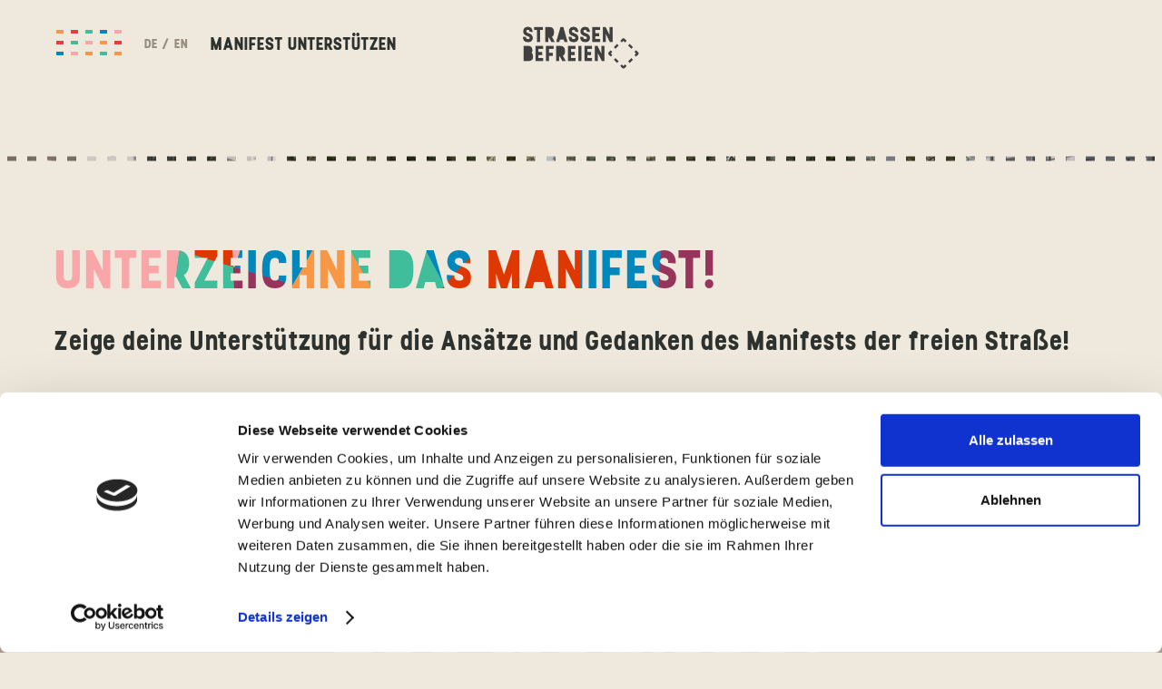

--- FILE ---
content_type: text/html
request_url: https://www.strassen-befreien.de/manifest-unterstuetzen
body_size: 5907
content:
<!DOCTYPE html><!-- This site was created in Webflow. https://webflow.com --><!-- Last Published: Wed Feb 28 2024 11:28:30 GMT+0000 (Coordinated Universal Time) --><html data-wf-domain="www.strassen-befreien.de" data-wf-page="629f6186158dd93653e644ab" data-wf-site="61fa778882569a0e7dbf481b" lang="de"><head><meta charset="utf-8"/><title>Manifest unterstützen!</title><meta content="Zeige deine Unterstützung für die Ansätze und Gedanken des Manifests der freien Straße! Unterzeichne das Manifest, melde dich für unseren Newsletter an und folge uns in den sozialen Medien. Und noch wichtiger: Sprich darüber, handle danach und werde zum Pionier einer sozialeren, ökologischeren und innovativeren Stadtgesellschaft." name="description"/><meta content="Manifest unterstützen!" property="og:title"/><meta content="Zeige deine Unterstützung für die Ansätze und Gedanken des Manifests der freien Straße! Unterzeichne das Manifest, melde dich für unseren Newsletter an und folge uns in den sozialen Medien. Und noch wichtiger: Sprich darüber, handle danach und werde zum Pionier einer sozialeren, ökologischeren und innovativeren Stadtgesellschaft." property="og:description"/><meta content="https://cdn.prod.website-files.com/61fa778882569a0e7dbf481b/62aaff87d9b5245854a1bb1c_OGP.jpg" property="og:image"/><meta content="Manifest unterstützen!" property="twitter:title"/><meta content="Zeige deine Unterstützung für die Ansätze und Gedanken des Manifests der freien Straße! Unterzeichne das Manifest, melde dich für unseren Newsletter an und folge uns in den sozialen Medien. Und noch wichtiger: Sprich darüber, handle danach und werde zum Pionier einer sozialeren, ökologischeren und innovativeren Stadtgesellschaft." property="twitter:description"/><meta content="https://cdn.prod.website-files.com/61fa778882569a0e7dbf481b/62aaff87d9b5245854a1bb1c_OGP.jpg" property="twitter:image"/><meta property="og:type" content="website"/><meta content="summary_large_image" name="twitter:card"/><meta content="width=device-width, initial-scale=1" name="viewport"/><meta content="Webflow" name="generator"/><link href="https://assets-global.website-files.com/61fa778882569a0e7dbf481b/css/strassen-befreien.webflow.95a916017.css" rel="stylesheet" type="text/css"/><script type="text/javascript">!function(o,c){var n=c.documentElement,t=" w-mod-";n.className+=t+"js",("ontouchstart"in o||o.DocumentTouch&&c instanceof DocumentTouch)&&(n.className+=t+"touch")}(window,document);</script><link href="https://cdn.prod.website-files.com/61fa778882569a0e7dbf481b/61fa778882569aa1aebf485f_favicon.png" rel="shortcut icon" type="image/x-icon"/><link href="https://cdn.prod.website-files.com/61fa778882569a0e7dbf481b/61fa778882569a5a70bf4860_webclip.png" rel="apple-touch-icon"/><script async="" src="https://www.googletagmanager.com/gtag/js?id=G-TFEMNMKPEM"></script><script type="text/javascript">window.dataLayer = window.dataLayer || [];function gtag(){dataLayer.push(arguments);}gtag('js', new Date());gtag('config', 'G-TFEMNMKPEM', {'anonymize_ip': false});</script><script id="Cookiebot" src="https://consent.cookiebot.com/uc.js" data-cbid="0531539d-bf8b-46a8-81f6-646f4d5f53b4" data-blockingmode="auto" type="text/javascript"></script>

<style>
  
body {
  overflow-x: hidden !important;
  width: 100%;
  word-break:break-word;
/* Add hyphens when break within word */
  hyphens: auto !important;
/* Same as above for various browsers */
  -ms-hyphens: auto !important; 
  -moz-hyphens: auto !important; 
  -webkit-hyphens: auto !important;
  }  
  
  .nohyphens {/* Add hyphens when break within word */
  hyphens: none !important;
/* Same as above for various browsers */
  -ms-hyphens: none !important; 
  -moz-hyphens: none !important; 
  -webkit-hyphens: none !important;}
 
 .Thesis-BG-Image {
  overflow-x: hidden !important;
  }
  
.w-slider-dot {
  background-color: transparent !important;
  border: 1px #968c7f solid;
  height: 20px;
  width: 20px;

}
.w-slider-dot.w-active {
  background: #2e322e !important;
  border: 1px #2e322e solid;
}
.Wrap-Logo
  {pointer-events: none !important;}
  .Logo
  {pointer-events: none !important;}
</style><html lang="de"></head><body class="body-linen"><div class="mp-navbar"><div class="main-navigation"><div class="navbar-block"><div data-w-id="b4e5eef9-35dd-18ec-4916-792711efc0b7" class="hamburger-block"><div class="hamburger-line-a"><div class="hamburger-dash orange"></div><div class="hamburger-dash red"></div><div class="hamburger-dash turquoise"></div><div class="hamburger-dash blue"></div><div class="hamburger-dash pink"></div><div class="hamburger-dash orange"></div><div class="hamburger-dash red"></div><div class="hamburger-dash turquoise"></div><div class="hamburger-dash blue"></div><div class="hamburger-dash pink"></div><div class="hamburger-dash orange"></div><div class="hamburger-dash red"></div><div class="hamburger-dash turquoise"></div><div class="hamburger-dash blue"></div><div class="hamburger-dash pink"></div></div><div class="hamburger-line-b"><div class="hamburger-dash red"></div><div class="hamburger-dash turquoise"></div><div class="hamburger-dash pink"></div><div class="hamburger-dash orange"></div><div class="hamburger-dash red"></div><div class="hamburger-dash blue"></div><div class="hamburger-dash orange"></div><div class="hamburger-dash turquoise"></div><div class="hamburger-dash pink"></div><div class="hamburger-dash turquoise"></div><div class="hamburger-dash red"></div><div class="hamburger-dash turquoise"></div><div class="hamburger-dash orange"></div><div class="hamburger-dash orange"></div><div class="hamburger-dash red"></div></div><div class="hamburger-line-c"><div class="hamburger-dash blue"></div><div class="hamburger-dash pink"></div><div class="hamburger-dash orange"></div><div class="hamburger-dash turquoise"></div><div class="hamburger-dash orange"></div><div class="hamburger-dash red"></div><div class="hamburger-dash pink"></div><div class="hamburger-dash red"></div><div class="hamburger-dash blue"></div><div class="hamburger-dash orange"></div><div class="hamburger-dash blue"></div><div class="hamburger-dash pink"></div><div class="hamburger-dash orange"></div><div class="hamburger-dash turquoise"></div><div class="hamburger-dash orange"></div></div></div><div class="block-language-toggle"><a href="/manifest-unterstuetzen" aria-current="page" class="button-language-mp w-button w--current">DE</a><div class="language-slash"><div>/</div></div><a href="/en/support-manifesto" class="button-language-mp w-button">EN</a></div></div><div class="thesis-nav-block"><p class="site-title">Manifest Unterstützen</p><div class="thesis-left-arrow"></div><div class="thesis-right-arrow"></div></div></div><a href="/" class="logo-copy w-inline-block"></a></div><div class="menu-overlay"><div data-w-id="6152fe64-9adb-9830-4f3e-6447b679dab4" class="menu-toggle"></div><div class="menu-container"><div class="div-block-22"><div class="menu-wrap-thesis"><div class="menu-block manifest"><a href="#manifest" data-w-id="6152fe64-9adb-9830-4f3e-6447b679dab8" class="menu-link manifest w-button">Das Manifest der freien Straße</a></div><div class="menu-block w-dyn-list"><div role="list" class="w-dyn-items"><div role="listitem" class="w-dyn-item"><a href="/manifest/nachbarschaftsthese" class="menu-link w-button">Nachbarschaftsthese</a><a style="color:#f89745" href="/manifest/nachbarschaftsthese" class="menu-link-hover w-button">Nachbarschaftsthese</a></div><div role="listitem" class="w-dyn-item"><a href="/manifest/mobilitaetsthese" class="menu-link w-button">Mobilitätsthese</a><a style="color:hsla(196.91489361702128, 100.00%, 36.86%, 1.00)" href="/manifest/mobilitaetsthese" class="menu-link-hover w-button">Mobilitätsthese</a></div><div role="listitem" class="w-dyn-item"><a href="/manifest/wirtschaftsthese" class="menu-link w-button">Wirtschaftsthese</a><a style="color:hsla(245.45454545454544, 28.95%, 55.29%, 1.00)" href="/manifest/wirtschaftsthese" class="menu-link-hover w-button">Wirtschaftsthese</a></div><div role="listitem" class="w-dyn-item"><a href="/manifest/gesundheitsthese" class="menu-link w-button">Gesundheitsthese</a><a style="color:hsla(358.55421686746985, 87.37%, 81.37%, 1.00)" href="/manifest/gesundheitsthese" class="menu-link-hover w-button">Gesundheitsthese</a></div><div role="listitem" class="w-dyn-item"><a href="/manifest/klimathese" class="menu-link w-button">Klimathese</a><a style="color:hsla(163.67999999999998, 49.41%, 49.61%, 1.00)" href="/manifest/klimathese" class="menu-link-hover w-button">Klimathese</a></div><div role="listitem" class="w-dyn-item"><a href="/manifest/politikthese" class="menu-link w-button">Politikthese</a><a style="color:hsla(335.51020408163265, 48.51%, 39.61%, 1.00)" href="/manifest/politikthese" class="menu-link-hover w-button">Politikthese</a></div><div role="listitem" class="w-dyn-item"><a href="/manifest/beteiligungsthese" class="menu-link w-button">Beteiligungsthese</a><a style="color:#de3700" href="/manifest/beteiligungsthese" class="menu-link-hover w-button">Beteiligungsthese</a></div></div></div></div><div class="menu-wrap-sites"><div class="menu-block"><a href="/" class="menu-link w-button">START</a><a href="/buch" class="menu-link w-button">BUCH &amp; Ausstellung</a><a href="/uber-uns" class="menu-link w-button">Über uns</a><a href="/literaturliste" class="menu-link w-button">Literaturliste</a><a href="/anfragen" class="menu-link w-button">Anfragen</a><a href="/manifest-unterstuetzen" aria-current="page" class="menu-link w-button w--current">Unterstützen</a></div><div class="menu-block nodisplay"><a href="#" class="menu-link nodisplay w-button">Renderings</a><a href="#" class="menu-link nodisplay w-button">Comics</a><a href="#" class="menu-link nodisplay w-button">Glossar</a></div></div></div><div class="div-block-23"><div class="div-block-24"><div class="menu-wrap-partner"><div class="menu-block"><div class="text-marginal menu-head">Allianz der freien Straße</div><div class="menu-logo-block"><a href="https://www.paper-planes.net/" target="_blank" class="menu-logo pp w-inline-block"></a><a href="https://wzb.eu/" target="_blank" class="menu-logo wzb w-inline-block"></a><a href="https://www.tu.berlin/" target="_blank" class="menu-logo tu w-inline-block"></a></div></div><div class="menu-block"><div class="text-marginal menu-head">Gefördert Durch</div><div class="menu-logo-block"><div class="menu-logo sm"></div></div></div></div><div class="menu-wrap-action"><div class="menu-block"><a href="https://berlin.us12.list-manage.com/subscribe?u=bd1d52682d0a66de2c625d1dc&amp;id=4c9761d02b" target="_blank" class="action menu w-button">Newsletter</a><a href="https://twitter.com/strassebefreien" target="_blank" class="action menu w-button">Twitter</a><a href="https://www.instagram.com/strassen_befreien/" target="_blank" class="action menu w-button">Instagram</a><a href="https://www.tiktok.com/@strassenbefreien" target="_blank" class="action menu w-button">Tiktok</a></div></div></div><div class="menu-wrap-close"><div data-w-id="6152fe64-9adb-9830-4f3e-6447b679daf2" class="icon-close"><div class="plus-horizontal black"></div><div class="plus-vertical black"></div></div></div></div><div class="menu-wrap-contact"><div class="footer-block"><p class="text small"><span class="mobile-nodisplay">Email: </span><a href="mailto:strassen-befreien@paper-planes.net" class="text-link">strassen-befreien@paper-planes.net</a></p></div><div class="footer-block phone"><p class="text small"><span class="mobile-nodisplay">Telefon: </span><a href="tel:+493023135274" class="text-link">+49 (0) 30 2313 5274</a></p></div><div class="footer-block"><p class="text small"><a href="/impressum-datenschutz" class="text-link">Impressum &amp; Datenschutz</a></p></div></div></div></div><div class="divider book-page"><div class="perforation-line"><div class="line linen"></div><div class="line linen"></div></div></div><div id="about" class="section-standard"><h1 class="h1">UNTERZEICHNE DAS ManifeST!</h1><p class="text big">Zeige deine Unterstützung für die Ansätze und Gedanken des Manifests der freien Straße! <br/><br/>Unterzeichne das Manifest, melde dich für unseren Newsletter an und folge uns in den sozialen Medien. Und noch wichtiger: Sprich darüber, handle danach und werde zum Pionier einer sozialeren, ökologischeren und innovativeren Stadtgesellschaft.</p></div><div class="divider small"><div class="perforation-line"><div class="line linen"></div><div class="line linen"></div></div></div><div class="section-cta-form"><div class="undersign-form w-form"><form id="wf-form-Undersign-Form" name="wf-form-Undersign-Form" data-name="Undersign Form" method="get" class="form" data-wf-page-id="629f6186158dd93653e644ab" data-wf-element-id="385d2d82-015f-5ab2-b185-08e8e5df46da"><div class="div-block-16"><input class="text-field w-input" maxlength="256" name="name-2" data-name="Name 2" placeholder="Vorname" type="text" id="Vorname" required=""/><input class="text-field w-input" maxlength="256" name="field-2" data-name="Field 2" placeholder="Nachname" type="text" id="Nachname" required=""/></div><div class="div-block-17"><input class="text-field bottom w-input" maxlength="256" name="Postleitzahl" data-name="Postleitzahl" placeholder="Deine Postleitzahl" type="text" id="Postleitzahl-2" required=""/><input type="submit" data-wait="Please wait..." class="button-more form w-button" value="Jetzt unterschreiben"/></div></form><div class="success-message w-form-done"><div class="success-block"><h3 class="manifest-thesis">Danke für Deinen Support! Neben Dir haben über 1300 weitere Menschen bereits unterschrieben. Folg uns auch bei <a href="https://twitter.com/strassebefreien" target="_blank" class="inline-text-link">Twitter!</a></h3></div></div><div class="error-message w-form-fail"><div class="text-block white">Oops! Deine Unterschrift ist leider nicht bei uns angekommen. Probiere es bitte noch einmal.</div></div></div><div class="div-block-28"><p class="text small">Wir fragen nach der Postleitzahl, um Gebiete zu identifizieren, in denen das Interesse zum Handeln am größten ist und wir unsere Aktivitäten entsprechend planen bzw. fokussieren können. Keine Sorge: Wir werden private Informationen niemals ohne ausdrückliche Zustimmung weitergeben.</p></div></div><div class="section-standard"></div><div class="divider small"><div class="perforation-line"><div class="line linen"></div><div class="line linen"></div></div></div><div class="section-standard"><h1 class="h1">Wir unterstützen das Manifest der freien Strasse!</h1><div class="logo-wall w-dyn-list"><div role="list" class="collection-list-4 w-dyn-items"><div role="listitem" class="collection-item-6 w-dyn-item"><img src="https://cdn.prod.website-files.com/6255693ef16205b3bbdf9628/64020f30a2e5354deb396748_VCD_Logo_UZ_unten_mitRahmen_SW.svg" loading="eager" alt="" class="image-2"/></div></div></div></div><div class="divider small"><div class="perforation-line"><div class="line linen"></div><div class="line linen"></div></div></div><div class="section-standard"><div class="div-block-28"><div class="social-media-block"><a href="https://berlin.us12.list-manage.com/subscribe?u=bd1d52682d0a66de2c625d1dc&amp;id=4c9761d02b" target="_blank" class="action bg w-button">Newsletter abonnieren</a><a href="https://twitter.com/strassebefreien" target="_blank" class="action bg w-button">Bei Twitter folgen</a><a href="https://www.instagram.com/strassen_befreien/" target="_blank" class="action bg w-button">Bei Instagram Besuchen</a><a href="https://www.tiktok.com/@strassenbefreien" target="_blank" class="action bg w-button">Bei Tiktok Ansehen</a></div></div></div><section id="manifest" class="manifest-overlay"><div data-w-id="80a4a547-502b-23bc-0cba-9767218365b2" class="manifest-toggle"></div><div class="manifest-container"><div class="manifest-color-line"></div><div class="manifest-head"><div data-w-id="80a4a547-502b-23bc-0cba-9767218365b5" class="manifest-head-toggle"></div><div class="manifest-head-space left"></div><div class="manifest-headline"></div><div class="manifest-head-space right"><div class="flugblatt"><p class="action manifest">Flugblatt drucken</p><div data-w-id="80a4a547-502b-23bc-0cba-9767218365bc" class="icon-close"><div class="plus-horizontal black"></div><div class="plus-vertical black"></div></div></div></div><div class="manifest-head color"><div data-w-id="2f476ec9-af1d-7bbc-7ce5-83a7a1a4e009" class="manifest-head-toggle"></div><div class="manifest-head-space left color"></div><div class="manifest-headline color"></div><div class="manifest-head-space right color"><div class="flugblatt"><p class="action manifest">Flugblatt drucken</p><div data-w-id="39ce392f-56a7-d5ed-024b-7fa1cd67344d" class="icon-close"><div class="plus-horizontal black"></div><div class="plus-vertical black"></div></div></div></div></div></div><div class="manifest-body"><div class="collection-list-wrapper-2 w-dyn-list"><div role="list" class="manifest-wrapper w-dyn-items"><div role="listitem" class="manifest-thesis-block w-dyn-item"><h2 class="manifet-thesis-title">Nachbarschaftsthese</h2><p class="text thesis-preview">Die Straße ist unser Treffpunkt mit dem Fremden.</p><p class="text thesis-preview part2">Verändern wir Straße – verändern wir Gesellschaft.</p><a style="background-color:#f89745" href="/manifest/nachbarschaftsthese" class="button-more manifest w-button">MEHR</a></div><div role="listitem" class="manifest-thesis-block w-dyn-item"><h2 class="manifet-thesis-title">Mobilitätsthese</h2><p class="text thesis-preview">Die Nutzung des Stadtraums als Parkplatz ist ein fundamentales Missverständnis.</p><p class="text thesis-preview part2">Echte Freiheit beginnt jenseits unserer privaten Autos. Befreien wir uns von ihnen!</p><a style="background-color:hsla(196.91489361702128, 100.00%, 36.86%, 1.00)" href="/manifest/mobilitaetsthese" class="button-more manifest w-button">MEHR</a></div><div role="listitem" class="manifest-thesis-block w-dyn-item"><h2 class="manifet-thesis-title">Wirtschaftsthese</h2><p class="text thesis-preview">Befreite Straßen sind Lebensadern des Fortschritts.</p><p class="text thesis-preview part2">Sie versorgen uns zuverlässig und schaffen neue Räume für Kreativität und Innovation.</p><a style="background-color:hsla(245.45454545454544, 28.95%, 55.29%, 1.00)" href="/manifest/wirtschaftsthese" class="button-more manifest w-button">MEHR</a></div><div role="listitem" class="manifest-thesis-block w-dyn-item"><h2 class="manifet-thesis-title">Gesundheitsthese</h2><p class="text thesis-preview">Befreite Straßen sind charmante Einladungen.</p><p class="text thesis-preview part2">Auf ihnen sind alle Menschen sicher, gesund und gerne unterwegs.</p><a style="background-color:hsla(358.55421686746985, 87.37%, 81.37%, 1.00)" href="/manifest/gesundheitsthese" class="button-more manifest w-button">MEHR</a></div></div></div><div class="manifest-wrapper-line2"><div class="collection-list-wrapper-2 part2 w-dyn-list"><div role="list" class="manifest-wrapper w-dyn-items"><div role="listitem" class="manifest-thesis-block part2 w-dyn-item"><h2 class="manifet-thesis-title">Klimathese</h2><p class="text thesis-preview">Befreite Straßen schützen unser Leben und das der kommenden Generationen.</p><p class="text thesis-preview part2">Mit ihnen lassen sich Extremwetterlagen besser bewältigen.</p><a style="background-color:hsla(163.67999999999998, 49.41%, 49.61%, 1.00)" href="/manifest/klimathese" class="button-more manifest w-button">MEHR</a></div><div role="listitem" class="manifest-thesis-block part2 w-dyn-item"><h2 class="manifet-thesis-title">Politikthese</h2><p class="text thesis-preview">Um Straßen zu befreien, braucht es politischen Willen.</p><p class="text thesis-preview part2">Konflikte müssen ausgehalten, Neues muss gewagt und manches auch wieder verworfen werden.</p><a style="background-color:hsla(335.51020408163265, 48.51%, 39.61%, 1.00)" href="/manifest/politikthese" class="button-more manifest w-button">MEHR</a></div><div role="listitem" class="manifest-thesis-block part2 w-dyn-item"><h2 class="manifet-thesis-title">Beteiligungsthese</h2><p class="text thesis-preview">Um Straßen zu befreien, braucht es Pioniere.</p><p class="text thesis-preview part2">Wir alle können diesen Kulturwandel mitgestalten.</p><a style="background-color:#de3700" href="/manifest/beteiligungsthese" class="button-more manifest w-button">MEHR</a></div></div></div><div class="button-wrap"><a href="/manifest-unterstuetzen" aria-current="page" class="button-more overlay w-button w--current">Manifest Jetzt Unterschreiben</a></div></div><div class="cta-wrap"><div class="perforation-line cta"><div class="line"></div><div class="line"></div></div><div class="cta-block"><div class="undersign-space"></div><div class="undersign-intro"><h2 class="h2 form-dark">Jetzt Manifest Unterschreiben und Deine Unterstützung zeigen!<br/></h2></div><div class="undersign-form w-form"><form id="wf-form-Undersign-Form" name="wf-form-Undersign-Form" data-name="Undersign Form" method="get" class="form" data-wf-page-id="629f6186158dd93653e644ab" data-wf-element-id="7520763e-cbf3-0165-c0c3-d7f096229e5f"><div class="div-block-16"><input class="text-field w-input" maxlength="256" name="name-2" data-name="Name 2" placeholder="Vorname" type="text" id="Vorname" required=""/><input class="text-field w-input" maxlength="256" name="field-2" data-name="Field 2" placeholder="Nachname" type="text" id="Nachname" required=""/></div><div class="div-block-17"><input class="text-field bottom w-input" maxlength="256" name="Postleitzahl" data-name="Postleitzahl" placeholder="Deine Postleitzahl" type="text" id="Postleitzahl-2" required=""/><input type="submit" data-wait="Please wait..." class="button-more form w-button" value="Jetzt unterschreiben"/></div></form><div class="success-message w-form-done"><div class="success-block"><h3 class="success">Danke für Deinen Support! Neben Dir haben über 200 weitere Menschen bereits unterschrieben.</h3></div></div><div class="error-message w-form-fail"><div class="text-block white">Oops! Deine Unterschrift ist leider nicht bei uns angekommen. Probiere es bitte noch einmal.</div></div></div></div></div><div class="old-thesis-overlay"><div class="manifest-thesis-block"><h2 class="manifet-thesis-title">Nachbarschaftsthese</h2><p class="manifest-thesis"><strong>Die Straße ist unser Treffpunkt mit Fremden.</strong></p><a href="/trash/nachbarschaft" class="button-more w-button">MEHR</a></div><div class="manifest-thesis-block"><h2 class="manifet-thesis-title">Mobilitätsthese</h2><p class="manifest-thesis">Befreite Straßen sind Straßen mit genügend Raum für unserer aller Mobilität.</p><a href="/trash/mobilitaet" class="button-more w-button">MEHR</a></div><div class="manifest-thesis-block"><h2 class="manifet-thesis-title">Wirtschaftsthese</h2><p class="manifest-thesis">Befreite Straßen sind leistungsfähige Straßen und gut für unsere Volkswirtschaft.</p><a href="#" class="button-more w-button">MEHR</a></div><div class="manifest-thesis-block"><h2 class="manifet-thesis-title">Gesundheitsthese</h2><p class="manifest-thesis">Befreite Straßen sind vitale Straßen und ein Segen für unser Gesundheitssystem.</p><a href="/trash/gesundheit" class="button-more w-button">MEHR</a></div><div class="manifest-thesis-block"><h2 class="manifet-thesis-title">Klimathese</h2><p class="manifest-thesis">Befreite Straßen sind Straßen für Mensch und Natur.</p><a href="#" class="button-more w-button">MEHR</a></div><div class="manifest-thesis-block"><h2 class="manifet-thesis-title">Politikthese</h2><p class="manifest-thesis">Befreite Straßen sind Straßen derer, die dort wohnen und arbeiten.</p><a href="#" class="button-more w-button">MEHR</a></div><div class="manifest-thesis-block"><h2 class="manifet-thesis-title">Beteiligungsthese</h2><p class="manifest-thesis">Von allein wird es keine befreiten Straßen geben.</p><a href="#" class="button-more w-button">MEHR</a></div></div></div></div></section><script src="https://d3e54v103j8qbb.cloudfront.net/js/jquery-3.5.1.min.dc5e7f18c8.js?site=61fa778882569a0e7dbf481b" type="text/javascript" integrity="sha256-9/aliU8dGd2tb6OSsuzixeV4y/faTqgFtohetphbbj0=" crossorigin="anonymous"></script><script src="https://assets-global.website-files.com/61fa778882569a0e7dbf481b/js/webflow.7bb247ba5.js" type="text/javascript"></script></body></html>

--- FILE ---
content_type: text/css
request_url: https://assets-global.website-files.com/61fa778882569a0e7dbf481b/css/strassen-befreien.webflow.95a916017.css
body_size: 27779
content:
html {
  -ms-text-size-adjust: 100%;
  -webkit-text-size-adjust: 100%;
  font-family: sans-serif;
}

body {
  margin: 0;
}

article, aside, details, figcaption, figure, footer, header, hgroup, main, menu, nav, section, summary {
  display: block;
}

audio, canvas, progress, video {
  vertical-align: baseline;
  display: inline-block;
}

audio:not([controls]) {
  height: 0;
  display: none;
}

[hidden], template {
  display: none;
}

a {
  background-color: rgba(0, 0, 0, 0);
}

a:active, a:hover {
  outline: 0;
}

abbr[title] {
  border-bottom: 1px dotted;
}

b, strong {
  font-weight: bold;
}

dfn {
  font-style: italic;
}

h1 {
  margin: .67em 0;
  font-size: 2em;
}

mark {
  color: #000;
  background: #ff0;
}

small {
  font-size: 80%;
}

sub, sup {
  vertical-align: baseline;
  font-size: 75%;
  line-height: 0;
  position: relative;
}

sup {
  top: -.5em;
}

sub {
  bottom: -.25em;
}

img {
  border: 0;
}

svg:not(:root) {
  overflow: hidden;
}

figure {
  margin: 1em 40px;
}

hr {
  box-sizing: content-box;
  height: 0;
}

pre {
  overflow: auto;
}

code, kbd, pre, samp {
  font-family: monospace;
  font-size: 1em;
}

button, input, optgroup, select, textarea {
  color: inherit;
  font: inherit;
  margin: 0;
}

button {
  overflow: visible;
}

button, select {
  text-transform: none;
}

button, html input[type="button"], input[type="reset"] {
  -webkit-appearance: button;
  cursor: pointer;
}

button[disabled], html input[disabled] {
  cursor: default;
}

button::-moz-focus-inner, input::-moz-focus-inner {
  border: 0;
  padding: 0;
}

input {
  line-height: normal;
}

input[type="checkbox"], input[type="radio"] {
  box-sizing: border-box;
  padding: 0;
}

input[type="number"]::-webkit-inner-spin-button, input[type="number"]::-webkit-outer-spin-button {
  height: auto;
}

input[type="search"] {
  -webkit-appearance: none;
}

input[type="search"]::-webkit-search-cancel-button, input[type="search"]::-webkit-search-decoration {
  -webkit-appearance: none;
}

fieldset {
  border: 1px solid silver;
  margin: 0 2px;
  padding: .35em .625em .75em;
}

legend {
  border: 0;
  padding: 0;
}

textarea {
  overflow: auto;
}

optgroup {
  font-weight: bold;
}

table {
  border-collapse: collapse;
  border-spacing: 0;
}

td, th {
  padding: 0;
}

@font-face {
  font-family: webflow-icons;
  src: url("[data-uri]") format("truetype");
  font-weight: normal;
  font-style: normal;
}

[class^="w-icon-"], [class*=" w-icon-"] {
  speak: none;
  font-variant: normal;
  text-transform: none;
  -webkit-font-smoothing: antialiased;
  -moz-osx-font-smoothing: grayscale;
  font-style: normal;
  font-weight: normal;
  line-height: 1;
  font-family: webflow-icons !important;
}

.w-icon-slider-right:before {
  content: "";
}

.w-icon-slider-left:before {
  content: "";
}

.w-icon-nav-menu:before {
  content: "";
}

.w-icon-arrow-down:before, .w-icon-dropdown-toggle:before {
  content: "";
}

.w-icon-file-upload-remove:before {
  content: "";
}

.w-icon-file-upload-icon:before {
  content: "";
}

* {
  box-sizing: border-box;
}

html {
  height: 100%;
}

body {
  min-height: 100%;
  color: #333;
  background-color: #fff;
  margin: 0;
  font-family: Arial, sans-serif;
  font-size: 14px;
  line-height: 20px;
}

img {
  max-width: 100%;
  vertical-align: middle;
  display: inline-block;
}

html.w-mod-touch * {
  background-attachment: scroll !important;
}

.w-block {
  display: block;
}

.w-inline-block {
  max-width: 100%;
  display: inline-block;
}

.w-clearfix:before, .w-clearfix:after {
  content: " ";
  grid-area: 1 / 1 / 2 / 2;
  display: table;
}

.w-clearfix:after {
  clear: both;
}

.w-hidden {
  display: none;
}

.w-button {
  color: #fff;
  line-height: inherit;
  cursor: pointer;
  background-color: #3898ec;
  border: 0;
  border-radius: 0;
  padding: 9px 15px;
  text-decoration: none;
  display: inline-block;
}

input.w-button {
  -webkit-appearance: button;
}

html[data-w-dynpage] [data-w-cloak] {
  color: rgba(0, 0, 0, 0) !important;
}

.w-code-block {
  margin: unset;
}

pre.w-code-block code {
  all: inherit;
}

.w-webflow-badge, .w-webflow-badge * {
  z-index: auto;
  visibility: visible;
  box-sizing: border-box;
  width: auto;
  height: auto;
  max-height: none;
  max-width: none;
  min-height: 0;
  min-width: 0;
  float: none;
  clear: none;
  box-shadow: none;
  opacity: 1;
  direction: ltr;
  font-family: inherit;
  font-weight: inherit;
  color: inherit;
  font-size: inherit;
  line-height: inherit;
  font-style: inherit;
  font-variant: inherit;
  text-align: inherit;
  letter-spacing: inherit;
  -webkit-text-decoration: inherit;
  text-decoration: inherit;
  text-indent: 0;
  text-transform: inherit;
  text-shadow: none;
  font-smoothing: auto;
  vertical-align: baseline;
  cursor: inherit;
  white-space: inherit;
  word-break: normal;
  word-spacing: normal;
  word-wrap: normal;
  background: none;
  border: 0 rgba(0, 0, 0, 0);
  border-radius: 0;
  margin: 0;
  padding: 0;
  list-style-type: disc;
  transition: none;
  display: block;
  position: static;
  top: auto;
  bottom: auto;
  left: auto;
  right: auto;
  overflow: visible;
  transform: none;
}

.w-webflow-badge {
  white-space: nowrap;
  cursor: pointer;
  box-shadow: 0 0 0 1px rgba(0, 0, 0, .1), 0 1px 3px rgba(0, 0, 0, .1);
  visibility: visible !important;
  z-index: 2147483647 !important;
  color: #aaadb0 !important;
  opacity: 1 !important;
  width: auto !important;
  height: auto !important;
  background-color: #fff !important;
  border-radius: 3px !important;
  margin: 0 !important;
  padding: 6px !important;
  font-size: 12px !important;
  line-height: 14px !important;
  text-decoration: none !important;
  display: inline-block !important;
  position: fixed !important;
  top: auto !important;
  bottom: 12px !important;
  left: auto !important;
  right: 12px !important;
  overflow: visible !important;
  transform: none !important;
}

.w-webflow-badge > img {
  visibility: visible !important;
  opacity: 1 !important;
  vertical-align: middle !important;
  display: inline-block !important;
}

h1, h2, h3, h4, h5, h6 {
  margin-bottom: 10px;
  font-weight: bold;
}

h1 {
  margin-top: 20px;
  font-size: 38px;
  line-height: 44px;
}

h2 {
  margin-top: 20px;
  font-size: 32px;
  line-height: 36px;
}

h3 {
  margin-top: 20px;
  font-size: 24px;
  line-height: 30px;
}

h4 {
  margin-top: 10px;
  font-size: 18px;
  line-height: 24px;
}

h5 {
  margin-top: 10px;
  font-size: 14px;
  line-height: 20px;
}

h6 {
  margin-top: 10px;
  font-size: 12px;
  line-height: 18px;
}

p {
  margin-top: 0;
  margin-bottom: 10px;
}

blockquote {
  border-left: 5px solid #e2e2e2;
  margin: 0 0 10px;
  padding: 10px 20px;
  font-size: 18px;
  line-height: 22px;
}

figure {
  margin: 0 0 10px;
}

figcaption {
  text-align: center;
  margin-top: 5px;
}

ul, ol {
  margin-top: 0;
  margin-bottom: 10px;
  padding-left: 40px;
}

.w-list-unstyled {
  padding-left: 0;
  list-style: none;
}

.w-embed:before, .w-embed:after {
  content: " ";
  grid-area: 1 / 1 / 2 / 2;
  display: table;
}

.w-embed:after {
  clear: both;
}

.w-video {
  width: 100%;
  padding: 0;
  position: relative;
}

.w-video iframe, .w-video object, .w-video embed {
  width: 100%;
  height: 100%;
  border: none;
  position: absolute;
  top: 0;
  left: 0;
}

fieldset {
  border: 0;
  margin: 0;
  padding: 0;
}

button, [type="button"], [type="reset"] {
  cursor: pointer;
  -webkit-appearance: button;
  border: 0;
}

.w-form {
  margin: 0 0 15px;
}

.w-form-done {
  text-align: center;
  background-color: #ddd;
  padding: 20px;
  display: none;
}

.w-form-fail {
  background-color: #ffdede;
  margin-top: 10px;
  padding: 10px;
  display: none;
}

label {
  margin-bottom: 5px;
  font-weight: bold;
  display: block;
}

.w-input, .w-select {
  width: 100%;
  height: 38px;
  color: #333;
  vertical-align: middle;
  background-color: #fff;
  border: 1px solid #ccc;
  margin-bottom: 10px;
  padding: 8px 12px;
  font-size: 14px;
  line-height: 1.42857;
  display: block;
}

.w-input:-moz-placeholder, .w-select:-moz-placeholder {
  color: #999;
}

.w-input::-moz-placeholder, .w-select::-moz-placeholder {
  color: #999;
  opacity: 1;
}

.w-input::-webkit-input-placeholder, .w-select::-webkit-input-placeholder {
  color: #999;
}

.w-input:focus, .w-select:focus {
  border-color: #3898ec;
  outline: 0;
}

.w-input[disabled], .w-select[disabled], .w-input[readonly], .w-select[readonly], fieldset[disabled] .w-input, fieldset[disabled] .w-select {
  cursor: not-allowed;
}

.w-input[disabled]:not(.w-input-disabled), .w-select[disabled]:not(.w-input-disabled), .w-input[readonly], .w-select[readonly], fieldset[disabled]:not(.w-input-disabled) .w-input, fieldset[disabled]:not(.w-input-disabled) .w-select {
  background-color: #eee;
}

textarea.w-input, textarea.w-select {
  height: auto;
}

.w-select {
  background-color: #f3f3f3;
}

.w-select[multiple] {
  height: auto;
}

.w-form-label {
  cursor: pointer;
  margin-bottom: 0;
  font-weight: normal;
  display: inline-block;
}

.w-radio {
  margin-bottom: 5px;
  padding-left: 20px;
  display: block;
}

.w-radio:before, .w-radio:after {
  content: " ";
  grid-area: 1 / 1 / 2 / 2;
  display: table;
}

.w-radio:after {
  clear: both;
}

.w-radio-input {
  float: left;
  margin: 3px 0 0 -20px;
  line-height: normal;
}

.w-file-upload {
  margin-bottom: 10px;
  display: block;
}

.w-file-upload-input {
  width: .1px;
  height: .1px;
  opacity: 0;
  z-index: -100;
  position: absolute;
  overflow: hidden;
}

.w-file-upload-default, .w-file-upload-uploading, .w-file-upload-success {
  color: #333;
  display: inline-block;
}

.w-file-upload-error {
  margin-top: 10px;
  display: block;
}

.w-file-upload-default.w-hidden, .w-file-upload-uploading.w-hidden, .w-file-upload-error.w-hidden, .w-file-upload-success.w-hidden {
  display: none;
}

.w-file-upload-uploading-btn {
  cursor: pointer;
  background-color: #fafafa;
  border: 1px solid #ccc;
  margin: 0;
  padding: 8px 12px;
  font-size: 14px;
  font-weight: normal;
  display: flex;
}

.w-file-upload-file {
  background-color: #fafafa;
  border: 1px solid #ccc;
  flex-grow: 1;
  justify-content: space-between;
  margin: 0;
  padding: 8px 9px 8px 11px;
  display: flex;
}

.w-file-upload-file-name {
  font-size: 14px;
  font-weight: normal;
  display: block;
}

.w-file-remove-link {
  width: auto;
  height: auto;
  cursor: pointer;
  margin-top: 3px;
  margin-left: 10px;
  padding: 3px;
  display: block;
}

.w-icon-file-upload-remove {
  margin: auto;
  font-size: 10px;
}

.w-file-upload-error-msg {
  color: #ea384c;
  padding: 2px 0;
  display: inline-block;
}

.w-file-upload-info {
  padding: 0 12px;
  line-height: 38px;
  display: inline-block;
}

.w-file-upload-label {
  cursor: pointer;
  background-color: #fafafa;
  border: 1px solid #ccc;
  margin: 0;
  padding: 8px 12px;
  font-size: 14px;
  font-weight: normal;
  display: inline-block;
}

.w-icon-file-upload-icon, .w-icon-file-upload-uploading {
  width: 20px;
  margin-right: 8px;
  display: inline-block;
}

.w-icon-file-upload-uploading {
  height: 20px;
}

.w-container {
  max-width: 940px;
  margin-left: auto;
  margin-right: auto;
}

.w-container:before, .w-container:after {
  content: " ";
  grid-area: 1 / 1 / 2 / 2;
  display: table;
}

.w-container:after {
  clear: both;
}

.w-container .w-row {
  margin-left: -10px;
  margin-right: -10px;
}

.w-row:before, .w-row:after {
  content: " ";
  grid-area: 1 / 1 / 2 / 2;
  display: table;
}

.w-row:after {
  clear: both;
}

.w-row .w-row {
  margin-left: 0;
  margin-right: 0;
}

.w-col {
  float: left;
  width: 100%;
  min-height: 1px;
  padding-left: 10px;
  padding-right: 10px;
  position: relative;
}

.w-col .w-col {
  padding-left: 0;
  padding-right: 0;
}

.w-col-1 {
  width: 8.33333%;
}

.w-col-2 {
  width: 16.6667%;
}

.w-col-3 {
  width: 25%;
}

.w-col-4 {
  width: 33.3333%;
}

.w-col-5 {
  width: 41.6667%;
}

.w-col-6 {
  width: 50%;
}

.w-col-7 {
  width: 58.3333%;
}

.w-col-8 {
  width: 66.6667%;
}

.w-col-9 {
  width: 75%;
}

.w-col-10 {
  width: 83.3333%;
}

.w-col-11 {
  width: 91.6667%;
}

.w-col-12 {
  width: 100%;
}

.w-hidden-main {
  display: none !important;
}

@media screen and (max-width: 991px) {
  .w-container {
    max-width: 728px;
  }

  .w-hidden-main {
    display: inherit !important;
  }

  .w-hidden-medium {
    display: none !important;
  }

  .w-col-medium-1 {
    width: 8.33333%;
  }

  .w-col-medium-2 {
    width: 16.6667%;
  }

  .w-col-medium-3 {
    width: 25%;
  }

  .w-col-medium-4 {
    width: 33.3333%;
  }

  .w-col-medium-5 {
    width: 41.6667%;
  }

  .w-col-medium-6 {
    width: 50%;
  }

  .w-col-medium-7 {
    width: 58.3333%;
  }

  .w-col-medium-8 {
    width: 66.6667%;
  }

  .w-col-medium-9 {
    width: 75%;
  }

  .w-col-medium-10 {
    width: 83.3333%;
  }

  .w-col-medium-11 {
    width: 91.6667%;
  }

  .w-col-medium-12 {
    width: 100%;
  }

  .w-col-stack {
    width: 100%;
    left: auto;
    right: auto;
  }
}

@media screen and (max-width: 767px) {
  .w-hidden-main, .w-hidden-medium {
    display: inherit !important;
  }

  .w-hidden-small {
    display: none !important;
  }

  .w-row, .w-container .w-row {
    margin-left: 0;
    margin-right: 0;
  }

  .w-col {
    width: 100%;
    left: auto;
    right: auto;
  }

  .w-col-small-1 {
    width: 8.33333%;
  }

  .w-col-small-2 {
    width: 16.6667%;
  }

  .w-col-small-3 {
    width: 25%;
  }

  .w-col-small-4 {
    width: 33.3333%;
  }

  .w-col-small-5 {
    width: 41.6667%;
  }

  .w-col-small-6 {
    width: 50%;
  }

  .w-col-small-7 {
    width: 58.3333%;
  }

  .w-col-small-8 {
    width: 66.6667%;
  }

  .w-col-small-9 {
    width: 75%;
  }

  .w-col-small-10 {
    width: 83.3333%;
  }

  .w-col-small-11 {
    width: 91.6667%;
  }

  .w-col-small-12 {
    width: 100%;
  }
}

@media screen and (max-width: 479px) {
  .w-container {
    max-width: none;
  }

  .w-hidden-main, .w-hidden-medium, .w-hidden-small {
    display: inherit !important;
  }

  .w-hidden-tiny {
    display: none !important;
  }

  .w-col {
    width: 100%;
  }

  .w-col-tiny-1 {
    width: 8.33333%;
  }

  .w-col-tiny-2 {
    width: 16.6667%;
  }

  .w-col-tiny-3 {
    width: 25%;
  }

  .w-col-tiny-4 {
    width: 33.3333%;
  }

  .w-col-tiny-5 {
    width: 41.6667%;
  }

  .w-col-tiny-6 {
    width: 50%;
  }

  .w-col-tiny-7 {
    width: 58.3333%;
  }

  .w-col-tiny-8 {
    width: 66.6667%;
  }

  .w-col-tiny-9 {
    width: 75%;
  }

  .w-col-tiny-10 {
    width: 83.3333%;
  }

  .w-col-tiny-11 {
    width: 91.6667%;
  }

  .w-col-tiny-12 {
    width: 100%;
  }
}

.w-widget {
  position: relative;
}

.w-widget-map {
  width: 100%;
  height: 400px;
}

.w-widget-map label {
  width: auto;
  display: inline;
}

.w-widget-map img {
  max-width: inherit;
}

.w-widget-map .gm-style-iw {
  text-align: center;
}

.w-widget-map .gm-style-iw > button {
  display: none !important;
}

.w-widget-twitter {
  overflow: hidden;
}

.w-widget-twitter-count-shim {
  vertical-align: top;
  width: 28px;
  height: 20px;
  text-align: center;
  background: #fff;
  border: 1px solid #758696;
  border-radius: 3px;
  display: inline-block;
  position: relative;
}

.w-widget-twitter-count-shim * {
  pointer-events: none;
  -webkit-user-select: none;
  -ms-user-select: none;
  user-select: none;
}

.w-widget-twitter-count-shim .w-widget-twitter-count-inner {
  text-align: center;
  color: #999;
  font-family: serif;
  font-size: 15px;
  line-height: 12px;
  position: relative;
}

.w-widget-twitter-count-shim .w-widget-twitter-count-clear {
  display: block;
  position: relative;
}

.w-widget-twitter-count-shim.w--large {
  width: 36px;
  height: 28px;
}

.w-widget-twitter-count-shim.w--large .w-widget-twitter-count-inner {
  font-size: 18px;
  line-height: 18px;
}

.w-widget-twitter-count-shim:not(.w--vertical) {
  margin-left: 5px;
  margin-right: 8px;
}

.w-widget-twitter-count-shim:not(.w--vertical).w--large {
  margin-left: 6px;
}

.w-widget-twitter-count-shim:not(.w--vertical):before, .w-widget-twitter-count-shim:not(.w--vertical):after {
  content: " ";
  height: 0;
  width: 0;
  pointer-events: none;
  border: solid rgba(0, 0, 0, 0);
  position: absolute;
  top: 50%;
  left: 0;
}

.w-widget-twitter-count-shim:not(.w--vertical):before {
  border-width: 4px;
  border-color: rgba(117, 134, 150, 0) #5d6c7b rgba(117, 134, 150, 0) rgba(117, 134, 150, 0);
  margin-top: -4px;
  margin-left: -9px;
}

.w-widget-twitter-count-shim:not(.w--vertical).w--large:before {
  border-width: 5px;
  margin-top: -5px;
  margin-left: -10px;
}

.w-widget-twitter-count-shim:not(.w--vertical):after {
  border-width: 4px;
  border-color: rgba(255, 255, 255, 0) #fff rgba(255, 255, 255, 0) rgba(255, 255, 255, 0);
  margin-top: -4px;
  margin-left: -8px;
}

.w-widget-twitter-count-shim:not(.w--vertical).w--large:after {
  border-width: 5px;
  margin-top: -5px;
  margin-left: -9px;
}

.w-widget-twitter-count-shim.w--vertical {
  width: 61px;
  height: 33px;
  margin-bottom: 8px;
}

.w-widget-twitter-count-shim.w--vertical:before, .w-widget-twitter-count-shim.w--vertical:after {
  content: " ";
  height: 0;
  width: 0;
  pointer-events: none;
  border: solid rgba(0, 0, 0, 0);
  position: absolute;
  top: 100%;
  left: 50%;
}

.w-widget-twitter-count-shim.w--vertical:before {
  border-width: 5px;
  border-color: #5d6c7b rgba(117, 134, 150, 0) rgba(117, 134, 150, 0);
  margin-left: -5px;
}

.w-widget-twitter-count-shim.w--vertical:after {
  border-width: 4px;
  border-color: #fff rgba(255, 255, 255, 0) rgba(255, 255, 255, 0);
  margin-left: -4px;
}

.w-widget-twitter-count-shim.w--vertical .w-widget-twitter-count-inner {
  font-size: 18px;
  line-height: 22px;
}

.w-widget-twitter-count-shim.w--vertical.w--large {
  width: 76px;
}

.w-background-video {
  height: 500px;
  color: #fff;
  position: relative;
  overflow: hidden;
}

.w-background-video > video {
  width: 100%;
  height: 100%;
  object-fit: cover;
  z-index: -100;
  background-position: 50%;
  background-size: cover;
  margin: auto;
  position: absolute;
  top: -100%;
  bottom: -100%;
  left: -100%;
  right: -100%;
}

.w-background-video > video::-webkit-media-controls-start-playback-button {
  -webkit-appearance: none;
  display: none !important;
}

.w-background-video--control {
  background-color: rgba(0, 0, 0, 0);
  padding: 0;
  position: absolute;
  bottom: 1em;
  right: 1em;
}

.w-background-video--control > [hidden] {
  display: none !important;
}

.w-slider {
  height: 300px;
  text-align: center;
  clear: both;
  -webkit-tap-highlight-color: rgba(0, 0, 0, 0);
  tap-highlight-color: rgba(0, 0, 0, 0);
  background: #ddd;
  position: relative;
}

.w-slider-mask {
  z-index: 1;
  height: 100%;
  white-space: nowrap;
  display: block;
  position: relative;
  left: 0;
  right: 0;
  overflow: hidden;
}

.w-slide {
  vertical-align: top;
  width: 100%;
  height: 100%;
  white-space: normal;
  text-align: left;
  display: inline-block;
  position: relative;
}

.w-slider-nav {
  z-index: 2;
  height: 40px;
  text-align: center;
  -webkit-tap-highlight-color: rgba(0, 0, 0, 0);
  tap-highlight-color: rgba(0, 0, 0, 0);
  margin: auto;
  padding-top: 10px;
  position: absolute;
  top: auto;
  bottom: 0;
  left: 0;
  right: 0;
}

.w-slider-nav.w-round > div {
  border-radius: 100%;
}

.w-slider-nav.w-num > div {
  width: auto;
  height: auto;
  font-size: inherit;
  line-height: inherit;
  padding: .2em .5em;
}

.w-slider-nav.w-shadow > div {
  box-shadow: 0 0 3px rgba(51, 51, 51, .4);
}

.w-slider-nav-invert {
  color: #fff;
}

.w-slider-nav-invert > div {
  background-color: rgba(34, 34, 34, .4);
}

.w-slider-nav-invert > div.w-active {
  background-color: #222;
}

.w-slider-dot {
  width: 1em;
  height: 1em;
  cursor: pointer;
  background-color: rgba(255, 255, 255, .4);
  margin: 0 3px .5em;
  transition: background-color .1s, color .1s;
  display: inline-block;
  position: relative;
}

.w-slider-dot.w-active {
  background-color: #fff;
}

.w-slider-dot:focus {
  outline: none;
  box-shadow: 0 0 0 2px #fff;
}

.w-slider-dot:focus.w-active {
  box-shadow: none;
}

.w-slider-arrow-left, .w-slider-arrow-right {
  width: 80px;
  cursor: pointer;
  color: #fff;
  -webkit-tap-highlight-color: rgba(0, 0, 0, 0);
  tap-highlight-color: rgba(0, 0, 0, 0);
  -webkit-user-select: none;
  -ms-user-select: none;
  user-select: none;
  margin: auto;
  font-size: 40px;
  position: absolute;
  top: 0;
  bottom: 0;
  left: 0;
  right: 0;
  overflow: hidden;
}

.w-slider-arrow-left [class^="w-icon-"], .w-slider-arrow-right [class^="w-icon-"], .w-slider-arrow-left [class*=" w-icon-"], .w-slider-arrow-right [class*=" w-icon-"] {
  position: absolute;
}

.w-slider-arrow-left:focus, .w-slider-arrow-right:focus {
  outline: 0;
}

.w-slider-arrow-left {
  z-index: 3;
  right: auto;
}

.w-slider-arrow-right {
  z-index: 4;
  left: auto;
}

.w-icon-slider-left, .w-icon-slider-right {
  width: 1em;
  height: 1em;
  margin: auto;
  top: 0;
  bottom: 0;
  left: 0;
  right: 0;
}

.w-slider-aria-label {
  clip: rect(0 0 0 0);
  height: 1px;
  width: 1px;
  border: 0;
  margin: -1px;
  padding: 0;
  position: absolute;
  overflow: hidden;
}

.w-slider-force-show {
  display: block !important;
}

.w-dropdown {
  text-align: left;
  z-index: 900;
  margin-left: auto;
  margin-right: auto;
  display: inline-block;
  position: relative;
}

.w-dropdown-btn, .w-dropdown-toggle, .w-dropdown-link {
  vertical-align: top;
  color: #222;
  text-align: left;
  white-space: nowrap;
  margin-left: auto;
  margin-right: auto;
  padding: 20px;
  text-decoration: none;
  position: relative;
}

.w-dropdown-toggle {
  -webkit-user-select: none;
  -ms-user-select: none;
  user-select: none;
  cursor: pointer;
  padding-right: 40px;
  display: inline-block;
}

.w-dropdown-toggle:focus {
  outline: 0;
}

.w-icon-dropdown-toggle {
  width: 1em;
  height: 1em;
  margin: auto 20px auto auto;
  position: absolute;
  top: 0;
  bottom: 0;
  right: 0;
}

.w-dropdown-list {
  min-width: 100%;
  background: #ddd;
  display: none;
  position: absolute;
}

.w-dropdown-list.w--open {
  display: block;
}

.w-dropdown-link {
  color: #222;
  padding: 10px 20px;
  display: block;
}

.w-dropdown-link.w--current {
  color: #0082f3;
}

.w-dropdown-link:focus {
  outline: 0;
}

@media screen and (max-width: 767px) {
  .w-nav-brand {
    padding-left: 10px;
  }
}

.w-lightbox-backdrop {
  cursor: auto;
  letter-spacing: normal;
  text-indent: 0;
  text-shadow: none;
  text-transform: none;
  visibility: visible;
  white-space: normal;
  word-break: normal;
  word-spacing: normal;
  word-wrap: normal;
  color: #fff;
  text-align: center;
  z-index: 2000;
  opacity: 0;
  -webkit-user-select: none;
  -moz-user-select: none;
  -webkit-tap-highlight-color: transparent;
  background: rgba(0, 0, 0, .9);
  outline: 0;
  font-family: Helvetica Neue, Helvetica, Ubuntu, Segoe UI, Verdana, sans-serif;
  font-size: 17px;
  font-style: normal;
  font-weight: 300;
  line-height: 1.2;
  list-style: disc;
  position: fixed;
  top: 0;
  bottom: 0;
  left: 0;
  right: 0;
  -webkit-transform: translate(0);
}

.w-lightbox-backdrop, .w-lightbox-container {
  height: 100%;
  -webkit-overflow-scrolling: touch;
  overflow: auto;
}

.w-lightbox-content {
  height: 100vh;
  position: relative;
  overflow: hidden;
}

.w-lightbox-view {
  width: 100vw;
  height: 100vh;
  opacity: 0;
  position: absolute;
}

.w-lightbox-view:before {
  content: "";
  height: 100vh;
}

.w-lightbox-group, .w-lightbox-group .w-lightbox-view, .w-lightbox-group .w-lightbox-view:before {
  height: 86vh;
}

.w-lightbox-frame, .w-lightbox-view:before {
  vertical-align: middle;
  display: inline-block;
}

.w-lightbox-figure {
  margin: 0;
  position: relative;
}

.w-lightbox-group .w-lightbox-figure {
  cursor: pointer;
}

.w-lightbox-img {
  width: auto;
  height: auto;
  max-width: none;
}

.w-lightbox-image {
  float: none;
  max-width: 100vw;
  max-height: 100vh;
  display: block;
}

.w-lightbox-group .w-lightbox-image {
  max-height: 86vh;
}

.w-lightbox-caption {
  text-align: left;
  text-overflow: ellipsis;
  white-space: nowrap;
  background: rgba(0, 0, 0, .4);
  padding: .5em 1em;
  position: absolute;
  bottom: 0;
  left: 0;
  right: 0;
  overflow: hidden;
}

.w-lightbox-embed {
  width: 100%;
  height: 100%;
  position: absolute;
  top: 0;
  bottom: 0;
  left: 0;
  right: 0;
}

.w-lightbox-control {
  width: 4em;
  cursor: pointer;
  background-position: center;
  background-repeat: no-repeat;
  background-size: 24px;
  transition: all .3s;
  position: absolute;
  top: 0;
}

.w-lightbox-left {
  background-image: url("[data-uri]");
  display: none;
  bottom: 0;
  left: 0;
}

.w-lightbox-right {
  background-image: url("[data-uri]");
  display: none;
  bottom: 0;
  right: 0;
}

.w-lightbox-close {
  height: 2.6em;
  background-image: url("[data-uri]");
  background-size: 18px;
  right: 0;
}

.w-lightbox-strip {
  white-space: nowrap;
  padding: 0 1vh;
  line-height: 0;
  position: absolute;
  bottom: 0;
  left: 0;
  right: 0;
  overflow-x: auto;
  overflow-y: hidden;
}

.w-lightbox-item {
  width: 10vh;
  box-sizing: content-box;
  cursor: pointer;
  padding: 2vh 1vh;
  display: inline-block;
  -webkit-transform: translate3d(0, 0, 0);
}

.w-lightbox-active {
  opacity: .3;
}

.w-lightbox-thumbnail {
  height: 10vh;
  background: #222;
  position: relative;
  overflow: hidden;
}

.w-lightbox-thumbnail-image {
  position: absolute;
  top: 0;
  left: 0;
}

.w-lightbox-thumbnail .w-lightbox-tall {
  width: 100%;
  top: 50%;
  transform: translate(0, -50%);
}

.w-lightbox-thumbnail .w-lightbox-wide {
  height: 100%;
  left: 50%;
  transform: translate(-50%);
}

.w-lightbox-spinner {
  box-sizing: border-box;
  width: 40px;
  height: 40px;
  border: 5px solid rgba(0, 0, 0, .4);
  border-radius: 50%;
  margin-top: -20px;
  margin-left: -20px;
  animation: .8s linear infinite spin;
  position: absolute;
  top: 50%;
  left: 50%;
}

.w-lightbox-spinner:after {
  content: "";
  border: 3px solid rgba(0, 0, 0, 0);
  border-bottom-color: #fff;
  border-radius: 50%;
  position: absolute;
  top: -4px;
  bottom: -4px;
  left: -4px;
  right: -4px;
}

.w-lightbox-hide {
  display: none;
}

.w-lightbox-noscroll {
  overflow: hidden;
}

@media (min-width: 768px) {
  .w-lightbox-content {
    height: 96vh;
    margin-top: 2vh;
  }

  .w-lightbox-view, .w-lightbox-view:before {
    height: 96vh;
  }

  .w-lightbox-group, .w-lightbox-group .w-lightbox-view, .w-lightbox-group .w-lightbox-view:before {
    height: 84vh;
  }

  .w-lightbox-image {
    max-width: 96vw;
    max-height: 96vh;
  }

  .w-lightbox-group .w-lightbox-image {
    max-width: 82.3vw;
    max-height: 84vh;
  }

  .w-lightbox-left, .w-lightbox-right {
    opacity: .5;
    display: block;
  }

  .w-lightbox-close {
    opacity: .8;
  }

  .w-lightbox-control:hover {
    opacity: 1;
  }
}

.w-lightbox-inactive, .w-lightbox-inactive:hover {
  opacity: 0;
}

.w-richtext:before, .w-richtext:after {
  content: " ";
  grid-area: 1 / 1 / 2 / 2;
  display: table;
}

.w-richtext:after {
  clear: both;
}

.w-richtext[contenteditable="true"]:before, .w-richtext[contenteditable="true"]:after {
  white-space: initial;
}

.w-richtext ol, .w-richtext ul {
  overflow: hidden;
}

.w-richtext .w-richtext-figure-selected.w-richtext-figure-type-video div:after, .w-richtext .w-richtext-figure-selected[data-rt-type="video"] div:after, .w-richtext .w-richtext-figure-selected.w-richtext-figure-type-image div, .w-richtext .w-richtext-figure-selected[data-rt-type="image"] div {
  outline: 2px solid #2895f7;
}

.w-richtext figure.w-richtext-figure-type-video > div:after, .w-richtext figure[data-rt-type="video"] > div:after {
  content: "";
  display: none;
  position: absolute;
  top: 0;
  bottom: 0;
  left: 0;
  right: 0;
}

.w-richtext figure {
  max-width: 60%;
  position: relative;
}

.w-richtext figure > div:before {
  cursor: default !important;
}

.w-richtext figure img {
  width: 100%;
}

.w-richtext figure figcaption.w-richtext-figcaption-placeholder {
  opacity: .6;
}

.w-richtext figure div {
  color: rgba(0, 0, 0, 0);
  font-size: 0;
}

.w-richtext figure.w-richtext-figure-type-image, .w-richtext figure[data-rt-type="image"] {
  display: table;
}

.w-richtext figure.w-richtext-figure-type-image > div, .w-richtext figure[data-rt-type="image"] > div {
  display: inline-block;
}

.w-richtext figure.w-richtext-figure-type-image > figcaption, .w-richtext figure[data-rt-type="image"] > figcaption {
  caption-side: bottom;
  display: table-caption;
}

.w-richtext figure.w-richtext-figure-type-video, .w-richtext figure[data-rt-type="video"] {
  width: 60%;
  height: 0;
}

.w-richtext figure.w-richtext-figure-type-video iframe, .w-richtext figure[data-rt-type="video"] iframe {
  width: 100%;
  height: 100%;
  position: absolute;
  top: 0;
  left: 0;
}

.w-richtext figure.w-richtext-figure-type-video > div, .w-richtext figure[data-rt-type="video"] > div {
  width: 100%;
}

.w-richtext figure.w-richtext-align-center {
  clear: both;
  margin-left: auto;
  margin-right: auto;
}

.w-richtext figure.w-richtext-align-center.w-richtext-figure-type-image > div, .w-richtext figure.w-richtext-align-center[data-rt-type="image"] > div {
  max-width: 100%;
}

.w-richtext figure.w-richtext-align-normal {
  clear: both;
}

.w-richtext figure.w-richtext-align-fullwidth {
  width: 100%;
  max-width: 100%;
  text-align: center;
  clear: both;
  margin-left: auto;
  margin-right: auto;
  display: block;
}

.w-richtext figure.w-richtext-align-fullwidth > div {
  padding-bottom: inherit;
  display: inline-block;
}

.w-richtext figure.w-richtext-align-fullwidth > figcaption {
  display: block;
}

.w-richtext figure.w-richtext-align-floatleft {
  float: left;
  clear: none;
  margin-right: 15px;
}

.w-richtext figure.w-richtext-align-floatright {
  float: right;
  clear: none;
  margin-left: 15px;
}

.w-nav {
  z-index: 1000;
  background: #ddd;
  position: relative;
}

.w-nav:before, .w-nav:after {
  content: " ";
  grid-area: 1 / 1 / 2 / 2;
  display: table;
}

.w-nav:after {
  clear: both;
}

.w-nav-brand {
  float: left;
  color: #333;
  text-decoration: none;
  position: relative;
}

.w-nav-link {
  vertical-align: top;
  color: #222;
  text-align: left;
  margin-left: auto;
  margin-right: auto;
  padding: 20px;
  text-decoration: none;
  display: inline-block;
  position: relative;
}

.w-nav-link.w--current {
  color: #0082f3;
}

.w-nav-menu {
  float: right;
  position: relative;
}

[data-nav-menu-open] {
  text-align: center;
  min-width: 200px;
  background: #c8c8c8;
  position: absolute;
  top: 100%;
  left: 0;
  right: 0;
  overflow: visible;
  display: block !important;
}

.w--nav-link-open {
  display: block;
  position: relative;
}

.w-nav-overlay {
  width: 100%;
  display: none;
  position: absolute;
  top: 100%;
  left: 0;
  right: 0;
  overflow: hidden;
}

.w-nav-overlay [data-nav-menu-open] {
  top: 0;
}

.w-nav[data-animation="over-left"] .w-nav-overlay {
  width: auto;
}

.w-nav[data-animation="over-left"] .w-nav-overlay, .w-nav[data-animation="over-left"] [data-nav-menu-open] {
  z-index: 1;
  top: 0;
  right: auto;
}

.w-nav[data-animation="over-right"] .w-nav-overlay {
  width: auto;
}

.w-nav[data-animation="over-right"] .w-nav-overlay, .w-nav[data-animation="over-right"] [data-nav-menu-open] {
  z-index: 1;
  top: 0;
  left: auto;
}

.w-nav-button {
  float: right;
  cursor: pointer;
  -webkit-tap-highlight-color: rgba(0, 0, 0, 0);
  tap-highlight-color: rgba(0, 0, 0, 0);
  -webkit-user-select: none;
  -ms-user-select: none;
  user-select: none;
  padding: 18px;
  font-size: 24px;
  display: none;
  position: relative;
}

.w-nav-button:focus {
  outline: 0;
}

.w-nav-button.w--open {
  color: #fff;
  background-color: #c8c8c8;
}

.w-nav[data-collapse="all"] .w-nav-menu {
  display: none;
}

.w-nav[data-collapse="all"] .w-nav-button, .w--nav-dropdown-open, .w--nav-dropdown-toggle-open {
  display: block;
}

.w--nav-dropdown-list-open {
  position: static;
}

@media screen and (max-width: 991px) {
  .w-nav[data-collapse="medium"] .w-nav-menu {
    display: none;
  }

  .w-nav[data-collapse="medium"] .w-nav-button {
    display: block;
  }
}

@media screen and (max-width: 767px) {
  .w-nav[data-collapse="small"] .w-nav-menu {
    display: none;
  }

  .w-nav[data-collapse="small"] .w-nav-button {
    display: block;
  }

  .w-nav-brand {
    padding-left: 10px;
  }
}

@media screen and (max-width: 479px) {
  .w-nav[data-collapse="tiny"] .w-nav-menu {
    display: none;
  }

  .w-nav[data-collapse="tiny"] .w-nav-button {
    display: block;
  }
}

.w-tabs {
  position: relative;
}

.w-tabs:before, .w-tabs:after {
  content: " ";
  grid-area: 1 / 1 / 2 / 2;
  display: table;
}

.w-tabs:after {
  clear: both;
}

.w-tab-menu {
  position: relative;
}

.w-tab-link {
  vertical-align: top;
  text-align: left;
  cursor: pointer;
  color: #222;
  background-color: #ddd;
  padding: 9px 30px;
  text-decoration: none;
  display: inline-block;
  position: relative;
}

.w-tab-link.w--current {
  background-color: #c8c8c8;
}

.w-tab-link:focus {
  outline: 0;
}

.w-tab-content {
  display: block;
  position: relative;
  overflow: hidden;
}

.w-tab-pane {
  display: none;
  position: relative;
}

.w--tab-active {
  display: block;
}

@media screen and (max-width: 479px) {
  .w-tab-link {
    display: block;
  }
}

.w-ix-emptyfix:after {
  content: "";
}

@keyframes spin {
  0% {
    transform: rotate(0);
  }

  100% {
    transform: rotate(360deg);
  }
}

.w-dyn-empty {
  background-color: #ddd;
  padding: 10px;
}

.w-dyn-hide, .w-dyn-bind-empty, .w-condition-invisible {
  display: none !important;
}

.wf-layout-layout {
  display: grid;
}

:root {
  --dark-slate-grey: #2e322e;
  --dark-grey: #bdb1a2;
  --grey: #968c7f;
  --linen: #efe8dc;
  --light-pink: #f9a6a8;
  --white: white;
  --sandy-brown: #f89745;
  --steel-blue: #0087bc;
  --red: #e83e3a;
  --medium-aquamarine: #40bd9b;
  --slate-blue: #726cae;
  --dim-grey: #54504a;
  --linien-light: #f7f2e9;
  --antique-white: #e5ddd0;
}

.w-layout-grid {
  grid-row-gap: 16px;
  grid-column-gap: 16px;
  grid-template-rows: auto auto;
  grid-template-columns: 1fr 1fr;
  grid-auto-columns: 1fr;
  display: grid;
}

body {
  color: #333;
  font-family: PP Stellar Stencil, sans-serif;
  font-size: 14px;
  line-height: 20px;
}

h1 {
  margin-top: 20px;
  margin-bottom: 10px;
  font-family: PP Stellar Stencil, sans-serif;
  font-size: 38px;
  font-weight: 700;
  line-height: 44px;
}

h2 {
  margin-top: 20px;
  margin-bottom: 10px;
  font-family: PP Stellar, sans-serif;
  font-size: 32px;
  font-weight: 700;
  line-height: 36px;
}

h3 {
  color: var(--dark-slate-grey);
  margin-top: 20px;
  margin-bottom: 10px;
  font-family: PP Stellar, sans-serif;
  font-size: 20px;
  font-weight: 700;
  line-height: 30px;
}

h4 {
  margin-top: 10px;
  margin-bottom: 10px;
  font-family: PP Stellar, sans-serif;
  font-size: 20px;
  font-weight: 700;
  line-height: 22.5px;
}

p {
  color: var(--dark-slate-grey);
  margin-bottom: 10px;
  font-family: PP Stellar, sans-serif;
  font-size: 20px;
  font-weight: 300;
  line-height: 30px;
}

a {
  border-bottom: 1px none var(--dark-grey);
  color: var(--dark-slate-grey);
  text-decoration: none;
}

img {
  max-width: 100%;
  display: inline-block;
}

figure {
  width: 100%;
  max-width: 740px;
  text-align: justify;
  margin: 60px 0;
}

figcaption {
  color: var(--grey);
  text-align: center;
  text-transform: uppercase;
  margin-top: 10px;
  font-family: PP Stellar, sans-serif;
  font-size: 15px;
  font-weight: 700;
  line-height: 22.5px;
}

.body {
  background-image: url("https://assets-global.website-files.com/61fa778882569a0e7dbf481b/61fa778882569a682ebf4830_rr191_p1b_web.jpg");
  background-position: 0 0;
  background-size: cover;
  background-attachment: fixed;
}

.section-intro {
  height: 100vh;
  background-color: var(--linen);
  padding-left: 65px;
  padding-right: 230px;
  position: static;
  overflow: hidden;
}

.teaser-text {
  width: 100%;
  text-transform: uppercase;
  background-color: #e40000;
  background-image: url("https://assets-global.website-files.com/61fa778882569a0e7dbf481b/61fa778882569a682ebf4830_rr191_p1b_web.jpg");
  background-size: cover;
  background-attachment: fixed;
  margin-left: -10px;
  padding: 30px 10px 52px;
  font-family: PP Stellar Stencil, sans-serif;
  font-size: 160px;
  line-height: 168px;
}

.teaser-text.image02 {
  background-color: #ff8383;
  background-image: url("https://assets-global.website-files.com/61fa778882569a0e7dbf481b/61fa778882569ad723bf485e_pattern-color-01.png");
  background-repeat: no-repeat;
  background-attachment: scroll;
}

.teaser-text.image03 {
  background-image: url("https://assets-global.website-files.com/61fa778882569a0e7dbf481b/61fa778882569a7605bf4845_rr191_p2-B_210602_web.jpg");
  background-position: 0 0;
  background-repeat: no-repeat;
  background-attachment: fixed;
}

.intro-overlay {
  z-index: 100;
  width: 100%;
  height: 100vh;
  display: none;
  position: fixed;
  top: 0%;
  bottom: auto;
  left: 100px;
}

.overlay-wrap {
  z-index: 50;
  width: 100%;
  height: 100vh;
  cursor: pointer;
  flex-flow: column wrap;
  align-content: flex-start;
  justify-content: center;
  align-items: center;
  padding-right: 100px;
  display: flex;
  position: absolute;
  box-shadow: -5px 0 6px rgba(46, 50, 46, .28);
}

.overlaymask-logo {
  width: 50%;
  height: 100%;
  background-image: url("https://assets-global.website-files.com/61fa778882569a0e7dbf481b/61fa778882569a7d31bf4831_mask_logo_01.png");
  background-position: 50%;
  background-repeat: no-repeat;
  background-size: cover;
  display: none;
}

.overlaymasktop {
  width: 100%;
  height: 25%;
  background-color: var(--light-pink);
  flex: 1;
  margin-bottom: -1%;
  padding-top: 32px;
  padding-left: 60px;
}

.overlaymaskcenter {
  width: 100%;
  height: 50%;
  background-color: var(--light-pink);
  flex: 0 auto;
  justify-content: center;
  align-items: center;
  display: flex;
}

.overlaymask-centerleft {
  width: 25%;
  height: 100%;
  background-color: var(--light-pink);
  flex: 1;
  margin-right: -1%;
}

.overlay-question {
  color: var(--white);
  text-transform: uppercase;
  font-size: 50px;
  line-height: 50px;
}

.divider {
  background-color: var(--linen);
  padding-top: 100px;
  padding-bottom: 100px;
}

.divider.head {
  padding-bottom: 30px;
}

.divider.book-page {
  padding-bottom: 0;
}

.divider.small {
  padding-top: 50px;
  padding-bottom: 50px;
}

.divider.nomargin {
  padding-top: 0;
  padding-bottom: 0;
}

.perforation-line {
  width: 100%;
  height: 50px;
  background-image: url("https://assets-global.website-files.com/61fa778882569a0e7dbf481b/61fa778882569a47e9bf483b_perforation_line_pattern_02.png"), url("https://assets-global.website-files.com/61fa778882569a0e7dbf481b/61fa778882569a682ebf4830_rr191_p1b_web.jpg");
  background-position: 50%, 0 100%;
  background-repeat: repeat-x, repeat;
  background-size: auto 50px, cover;
  background-attachment: scroll, fixed;
  flex-direction: column;
  justify-content: space-between;
  margin-top: 50px;
  margin-bottom: 50px;
  display: flex;
}

.perforation-line.cta {
  border-top: 4px none var(--dark-grey);
  border-bottom: 4px none var(--dark-grey);
  background-color: var(--sandy-brown);
  background-image: url("https://assets-global.website-files.com/61fa778882569a0e7dbf481b/626d5fa04bf272c83ad7f149_perforation_line_pattern_02_lightgrey.png"), url("https://assets-global.website-files.com/61fa778882569a0e7dbf481b/625ea45ee57728d7dc46238b_pattern.png");
  background-position: 50%, 0%;
  background-repeat: repeat-x, repeat;
  background-size: auto 50px, 500px;
  background-attachment: scroll, fixed;
  flex-direction: column;
  justify-content: space-between;
  margin-top: -5px;
  margin-bottom: 10px;
  display: none;
}

.perforation-line.cta.thesis-footer {
  background-color: rgba(0, 0, 0, 0);
  background-image: url("https://assets-global.website-files.com/61fa778882569a0e7dbf481b/61fa778882569a47e9bf483b_perforation_line_pattern_02.png");
  background-position: 50%;
  background-repeat: repeat-x;
  background-size: auto 50px;
  background-attachment: scroll;
  margin-bottom: 0;
}

.section-intention {
  background-color: var(--linen);
  margin-top: 0;
  padding-top: 31px;
  padding-left: 65px;
  padding-right: 65px;
}

.h1 {
  width: 100%;
  color: var(--linen);
  text-transform: uppercase;
  -webkit-text-fill-color: transparent;
  background-image: url("https://assets-global.website-files.com/61fa778882569a0e7dbf481b/625ea45ee57728d7dc46238b_pattern.png");
  background-position: 50% 100%;
  background-size: cover;
  -webkit-background-clip: text;
  background-clip: text;
  margin-top: 0;
  margin-bottom: 20px;
  padding-top: 20px;
  font-size: 60px;
  line-height: 67.5px;
}

.h1.socialmedia {
  width: auto;
  text-shadow: none;
  -webkit-text-fill-color: transparent;
  background-image: url("https://assets-global.website-files.com/61fa778882569a0e7dbf481b/61fa778882569ad723bf485e_pattern-color-01.png");
  background-position: 100% 100%;
  background-size: auto;
  -webkit-background-clip: text;
  background-clip: text;
  padding-bottom: 0;
}

.h1.socialmedia.otherpattern {
  background-position: 0%;
}

.h1.clipping-b {
  background-position: 0%;
  background-size: cover;
}

.illustration {
  width: 100%;
  height: 66.66%;
  background-image: url("https://assets-global.website-files.com/61fa778882569a0e7dbf481b/61fa778882569a0208bf4859_illustration02.png");
  background-position: 50%;
  background-repeat: no-repeat;
  background-size: contain;
}

.text-wrap {
  width: 100%;
  justify-content: center;
  margin-top: 20px;
  display: flex;
}

.text-wrap.imprint {
  width: 50%;
  flex-direction: column;
}

.paragraph {
  width: 80%;
  max-width: 830px;
  line-height: 32px;
}

.signature-wrap {
  justify-content: center;
  align-items: flex-start;
  padding-bottom: 100px;
  display: flex;
}

.signature {
  width: 80%;
  height: 160px;
  max-width: 830px;
  background-image: url("https://assets-global.website-files.com/61fa778882569a0e7dbf481b/61fa778882569abfd3bf485a_logo_color.png");
  background-position: 0 0;
  background-repeat: no-repeat;
  background-size: contain;
  margin-top: 32px;
  margin-left: -5px;
}

.section-about {
  background-color: var(--linen);
  flex-direction: column;
  align-items: center;
  padding-top: 32px;
  padding-left: 65px;
  padding-right: 65px;
  display: flex;
}

.partner-wrap {
  width: 100%;
  justify-content: space-between;
  padding-bottom: 50px;
  display: flex;
  transform: translate(0);
}

.partner-box {
  width: 32%;
  background-color: var(--white);
  flex-direction: column;
  justify-content: space-between;
  margin-left: 0;
  margin-right: 0;
  padding: 16px 20px 30px;
  display: flex;
  position: relative;
  overflow: hidden;
}

.h3 {
  text-transform: uppercase;
  margin-top: 0;
  margin-bottom: 0;
  font-family: PP Stellar, sans-serif;
  font-size: 20px;
  font-weight: 700;
  line-height: 30px;
}

.h3.inverted {
  color: var(--white);
}

.h3.partnertext {
  min-height: 64px;
  margin-bottom: 8px;
  font-size: 20px;
  line-height: 30px;
}

.h3.press-review {
  margin-bottom: 8px;
}

.h3.partner {
  min-height: 90px;
}

.h3.mitwirkende {
  line-height: 22.5px;
}

.h3.popuphead {
  max-width: 560px;
  margin-bottom: 20px;
  padding-left: 10px;
  padding-right: 10px;
}

.text {
  width: 100%;
  font-family: PP Stellar, sans-serif;
  font-size: 20px;
  font-weight: 300;
  line-height: 30px;
}

.text.small {
  font-size: 15px;
  line-height: 22.5px;
}

.text.small.white {
  color: var(--white);
}

.text.small.bold {
  margin-top: 0;
  font-weight: 700;
}

.text.big {
  width: 100%;
  font-size: 30px;
  font-weight: 700;
  line-height: 37.5px;
}

.text.big.supplement {
  z-index: 99;
  width: 100%;
  margin-top: 10px;
  padding-left: 60px;
  padding-right: 52%;
  position: relative;
}

.text.big.nodisplay {
  display: none;
}

.text.thesis-preview {
  letter-spacing: -.15px;
  padding-right: 5px;
  font-size: 15px;
  font-weight: 700;
  line-height: 15px;
  display: inline;
}

.text.thesis-preview.part2 {
  color: rgba(84, 80, 74, .6);
  text-shadow: none;
  border-bottom-style: none;
  text-decoration: none;
}

.text.marginbottom20 {
  margin-bottom: 20px;
}

.partner-logo {
  align-items: flex-end;
  margin-top: 50px;
  display: flex;
}

.partner-logo.paperplanes {
  height: 75px;
  opacity: 1;
  filter: grayscale();
}

.partner-logo.tuberlin {
  height: 65px;
  opacity: 1;
  background-image: url("https://assets-global.website-files.com/61fa778882569a0e7dbf481b/61fa778882569ab6d9bf4842_logo-tu-berlin-black.svg");
  background-position: 0 0;
  background-repeat: no-repeat;
  background-size: contain;
}

.partner-logo.wzb {
  height: 65px;
  opacity: 1;
  background-image: url("https://assets-global.website-files.com/61fa778882569a0e7dbf481b/61fa778882569abecbbf4844_logo-wzb-black.svg");
  background-position: 0 0;
  background-repeat: no-repeat;
  background-size: contain;
  margin-top: 90px;
}

.section-contact {
  background-color: var(--linen);
  flex-direction: column;
  margin-top: 0;
  padding: 32px 65px 65px;
}

.footer {
  min-height: 330px;
  background-color: var(--dark-slate-grey);
  color: var(--dark-slate-grey);
  margin-top: 100px;
  padding: 19px;
  display: flex;
}

.wrap-socialmedia {
  width: 100%;
}

.socialmedia-box {
  display: flex;
}

.socialmedia-text {
  max-width: 280px;
  padding-top: 21px;
  padding-left: 20px;
}

.socialmedia-text.newsletter {
  max-width: 360px;
}

.socialmedia-text.eng {
  width: 360px;
  max-width: 360px;
}

.navbar {
  z-index: 9;
  width: 100%;
  height: 200px;
  justify-content: space-between;
  display: flex;
  position: fixed;
}

.language-block {
  width: 40px;
  height: 160px;
  background-image: linear-gradient(to bottom, rgba(239, 232, 220, 0) 15%, var(--linen) 33%, var(--linen) 66%, rgba(239, 232, 220, 0) 85%);
  flex-direction: column;
  justify-content: flex-start;
  align-items: center;
  margin-left: 15px;
  margin-right: 15px;
  padding-top: 53px;
  display: flex;
}

.button-language {
  z-index: 999;
  color: var(--dark-slate-grey);
  cursor: pointer;
  background-color: rgba(0, 0, 0, 0);
  padding-top: 0;
  padding-bottom: 0;
  font-family: PP Stellar, sans-serif;
  font-size: 24px;
  font-weight: 300;
  line-height: 25px;
  position: relative;
}

.button-language.inactive {
  color: var(--grey);
  transition: all .2s;
}

.button-language.inactive:hover {
  color: var(--dark-slate-grey);
  text-decoration: none;
}

.menue {
  justify-content: flex-end;
  align-items: flex-start;
  padding-top: 53px;
  padding-right: 50px;
  display: flex;
}

.sb-wordmark {
  width: 100px;
  height: 39px;
  background-image: url("https://assets-global.website-files.com/61fa778882569a0e7dbf481b/61fa778882569a0b37bf4836_SB-Wormark-Dark.png");
  background-position: 0 0;
  background-repeat: no-repeat;
  background-size: cover;
}

.menue-box {
  flex-direction: column;
  align-items: flex-start;
  margin-top: 25px;
  display: flex;
}

.button-menue {
  color: var(--grey);
  background-color: rgba(0, 0, 0, 0);
  padding: 0;
  font-family: PP Stellar, sans-serif;
  font-size: 24px;
  font-weight: 300;
  line-height: 25px;
  transition: all .2s;
}

.button-menue:hover {
  color: var(--dark-slate-grey);
}

.sign-block {
  width: 68px;
  height: 68px;
}

.sign-block.w--current {
  cursor: pointer;
}

.sign02 {
  z-index: 19;
  width: 68px;
  height: 68px;
  opacity: 0;
  background-image: url("https://assets-global.website-files.com/61fa778882569a0e7dbf481b/61fa778882569a1dc6bf484d_Sign-Color-B02.png");
  background-position: 50%;
  background-repeat: no-repeat;
  background-size: contain;
  position: fixed;
}

.sign03 {
  z-index: 18;
  width: 68px;
  height: 68px;
  opacity: 0;
  background-image: url("https://assets-global.website-files.com/61fa778882569a0e7dbf481b/61fa778882569a19c7bf4850_Sign-Color-B03.png");
  background-position: 50%;
  background-repeat: no-repeat;
  background-size: contain;
  position: fixed;
}

.sign04 {
  z-index: 17;
  width: 68px;
  height: 68px;
  opacity: 0;
  background-image: url("https://assets-global.website-files.com/61fa778882569a0e7dbf481b/61fa778882569aefd3bf484e_Sign-Color-B04.png");
  background-position: 50%;
  background-repeat: no-repeat;
  background-size: contain;
  position: fixed;
}

.sign05 {
  z-index: 16;
  width: 68px;
  height: 68px;
  opacity: 0;
  background-image: url("https://assets-global.website-files.com/61fa778882569a0e7dbf481b/61fa778882569a0868bf484f_Sign-Color-B05.png");
  background-position: 50%;
  background-repeat: no-repeat;
  background-size: contain;
  position: fixed;
}

.sign06 {
  z-index: 15;
  width: 68px;
  height: 68px;
  opacity: 0;
  background-image: url("https://assets-global.website-files.com/61fa778882569a0e7dbf481b/61fa778882569a5dafbf484c_Sign-Color-B06.png");
  background-position: 50%;
  background-repeat: no-repeat;
  background-size: contain;
  position: fixed;
}

.sign07 {
  z-index: 14;
  width: 68px;
  height: 68px;
  opacity: 0;
  background-image: url("https://assets-global.website-files.com/61fa778882569a0e7dbf481b/61fa778882569a7640bf4854_Sign-Color-B07.png");
  background-position: 50%;
  background-repeat: no-repeat;
  background-size: contain;
  position: fixed;
}

.sign08 {
  z-index: 13;
  width: 68px;
  height: 68px;
  opacity: 0;
  background-image: url("https://assets-global.website-files.com/61fa778882569a0e7dbf481b/61fa778882569a7221bf4852_Sign-Color-B08.png");
  background-position: 50%;
  background-repeat: no-repeat;
  background-size: contain;
  position: fixed;
}

.sign09 {
  z-index: 12;
  width: 68px;
  height: 68px;
  opacity: 0;
  background-image: url("https://assets-global.website-files.com/61fa778882569a0e7dbf481b/61fa778882569ab7edbf4853_Sign-Color-B09.png");
  background-position: 50%;
  background-repeat: no-repeat;
  background-size: contain;
  position: fixed;
}

.slider-overlay {
  background-color: rgba(0, 0, 0, 0);
}

.left-arrow, .right-arrow, .slide-nav {
  display: none;
}

.slide {
  width: 100%;
  height: 250px;
}

.slide-2 {
  width: 100%;
  height: 150px;
}

.mask {
  height: 250px;
}

.slide-3 {
  width: 100%;
  height: 150px;
}

.question-box {
  max-width: 500px;
}

.overlay-transition-layer {
  z-index: 51;
  width: 100%;
  height: 100vh;
  flex-direction: row;
  justify-content: flex-end;
  align-items: flex-start;
  display: none;
  position: absolute;
  overflow: hidden;
}

.small-transition-color {
  width: 30%;
  height: 100vh;
  background-color: var(--steel-blue);
}

.transition-color {
  width: 100%;
  height: 100vh;
  background-color: var(--red);
  justify-content: space-between;
  display: flex;
  transform: translate(0);
}

.small-transition-color2 {
  width: 30%;
  height: 100vh;
  background-color: var(--medium-aquamarine);
}

.partner-overlay {
  z-index: 60;
  width: 100%;
  height: 100%;
  background-color: var(--dark-slate-grey);
  cursor: pointer;
  display: flex;
  position: absolute;
  top: 0%;
  bottom: auto;
  left: 0%;
  right: auto;
  transform: translate(100%);
}

.partner-transition-color {
  width: 100%;
  background-color: var(--sandy-brown);
}

.partner-transition-color.red {
  background-color: var(--red);
}

.partner-website-link {
  min-width: 50%;
  padding: 16px 20px 20px;
  overflow: hidden;
}

.partner-transition-color2 {
  width: 100%;
  background-color: var(--steel-blue);
}

.partner-transition-color2.green {
  background-color: var(--medium-aquamarine);
}

.partner-arrow {
  width: 120px;
  height: 60px;
  background-image: url("https://assets-global.website-files.com/61fa778882569a0e7dbf481b/61fa778882569a1bbebf483a_Arrow02.png");
  background-position: 50%;
  background-repeat: no-repeat;
  background-size: contain;
  margin-top: 10px;
}

.trash {
  display: none;
}

.footer-box-partner {
  width: 60%;
}

.h4 {
  text-transform: uppercase;
  margin-top: 0;
  margin-bottom: 0;
  font-family: PP Stellar Stencil, sans-serif;
  line-height: 32px;
}

.h4.white {
  color: var(--white);
  font-family: PP Stellar, sans-serif;
  font-size: 16px;
  line-height: 24px;
}

.footer-wrap-partner {
  margin-top: 30px;
  display: flex;
}

.footer-logo-link {
  width: 50px;
  height: 45px;
  background-image: url("https://assets-global.website-files.com/61fa778882569a0e7dbf481b/61fa778882569a37ddbf483f_ppl_Logo%20neu_vorab_white.svg");
  background-position: 0 0;
  background-repeat: no-repeat;
  background-size: contain;
  margin-right: 50px;
  transition: opacity .2s;
}

.footer-logo-link:hover {
  opacity: .4;
}

.footer-logo-link.wzb {
  width: 95px;
  background-image: url("https://assets-global.website-files.com/61fa778882569a0e7dbf481b/61fa778882569a1c6abf483d_logo-wzb-white.svg");
  margin-right: 60px;
}

.footer-logo-link.tuberlin {
  width: 95px;
  background-image: url("https://assets-global.website-files.com/61fa778882569a0e7dbf481b/61fa778882569a6ee0bf483c_logo-tu-berlin-white.svg");
}

.footer-logo-link.mercator {
  width: 140px;
  background-image: url("https://assets-global.website-files.com/61fa778882569a0e7dbf481b/61fa778882569a785abf4840_logo-stiftung-mercator-white.svg");
  margin-top: 5px;
  margin-right: 60px;
}

.footer-logo-link.paperplanes {
  height: 55px;
  margin-top: -5px;
  margin-right: 60px;
}

.footer-box-sponsor {
  width: 40%;
}

.footer-box-contat {
  width: 30%;
}

.footer-wrap-contact {
  margin-top: 30px;
  margin-bottom: 30px;
}

.teaser-image01 {
  z-index: 39;
  position: relative;
  top: 0%;
  bottom: auto;
  left: 0%;
  right: 0%;
}

.teaser-image02 {
  z-index: 40;
  opacity: 0;
  position: absolute;
  top: 0%;
  bottom: auto;
  left: 0%;
  right: 0%;
}

.teaser-image03 {
  z-index: 41;
  opacity: 0;
  position: absolute;
  top: 0%;
  bottom: auto;
  left: 0%;
  right: 0%;
}

.wrap-teaser {
  height: 100%;
  max-width: 1300px;
  display: none;
  position: relative;
}

.menu_wrep {
  background-image: linear-gradient(to bottom, rgba(239, 232, 220, 0), var(--linen) 19%, var(--linen) 77%, rgba(239, 232, 220, 0));
  flex-direction: column;
  justify-content: flex-start;
  align-items: center;
  margin-top: -50px;
  margin-right: -10px;
  padding: 50px 10px;
}

.lottie-logo {
  width: 600px;
  justify-content: center;
  align-items: center;
  display: flex;
}

.button-inline {
  color: var(--dark-slate-grey);
  letter-spacing: .2px;
  text-transform: uppercase;
  border: 1px solid rgba(46, 50, 46, .8);
  border-radius: 20px;
  margin-right: 5px;
  padding: 2px 15px 1px;
  font-family: PP Stellar Stencil, sans-serif;
  font-size: 24px;
  font-weight: 700;
  line-height: 19px;
  text-decoration: none;
  transition: all .2s;
  display: inline-block;
}

.button-inline:hover {
  background-color: var(--white);
}

.footer-text-link {
  color: var(--white);
  text-decoration: none;
  transition: all .2s;
}

.footer-text-link:hover {
  opacity: .4;
}

.lottie-animation {
  object-fit: cover;
  justify-content: center;
  align-items: center;
}

.overlaymask-centerright {
  width: 25%;
  height: 100%;
  background-color: var(--light-pink);
  flex: 1;
  margin-left: -1%;
}

.footer-wrap-partnersponsor {
  width: 70%;
  display: flex;
}

.sign {
  z-index: 20;
  width: 68px;
  height: 68px;
  background-image: url("https://assets-global.website-files.com/61fa778882569a0e7dbf481b/61fa778882569aecd1bf4837_Sign-Color-B01.png");
  background-position: 0 0;
  background-repeat: no-repeat;
  background-size: cover;
  display: block;
  position: fixed;
}

.sign.sign02 {
  z-index: 19;
  background-image: url("https://assets-global.website-files.com/61fa778882569a0e7dbf481b/61fa778882569a1dc6bf484d_Sign-Color-B02.png");
}

.sign.sign03 {
  z-index: 18;
  background-image: url("https://assets-global.website-files.com/61fa778882569a0e7dbf481b/61fa778882569a19c7bf4850_Sign-Color-B03.png");
}

.sign.sign04 {
  z-index: 17;
  background-image: url("https://assets-global.website-files.com/61fa778882569a0e7dbf481b/61fa778882569aefd3bf484e_Sign-Color-B04.png");
}

.sign.sign05 {
  z-index: 16;
  background-image: url("https://assets-global.website-files.com/61fa778882569a0e7dbf481b/61fa778882569a0868bf484f_Sign-Color-B05.png");
}

.sign.sign06 {
  z-index: 15;
  background-image: url("https://assets-global.website-files.com/61fa778882569a0e7dbf481b/61fa778882569a0c09bf4851_Sign-Color-B06.png");
}

.sign.sign07 {
  z-index: 14;
  background-image: url("https://assets-global.website-files.com/61fa778882569a0e7dbf481b/61fa778882569a7640bf4854_Sign-Color-B07.png");
}

.sign.sign08 {
  z-index: 13;
  background-image: url("https://assets-global.website-files.com/61fa778882569a0e7dbf481b/61fa778882569a7221bf4852_Sign-Color-B08.png");
}

.sign.sign09 {
  z-index: 12;
  background-image: url("https://assets-global.website-files.com/61fa778882569a0e7dbf481b/61fa778882569ab7edbf4853_Sign-Color-B09.png");
}

.hamburger, .html-embed {
  display: none;
}

.slider-teaser {
  height: 100%;
  background-color: var(--linen);
  display: block;
}

.slide-nav-2, .right-arrow-2, .left-arrow-2 {
  display: none;
}

.teaserimage {
  width: 100%;
  height: 100vh;
  background-color: var(--white);
  flex-direction: column;
  display: block;
  position: static;
  overflow: hidden;
  transform: translate(0);
}

.teaser-text-slider {
  width: 100%;
  text-transform: uppercase;
  -webkit-text-fill-color: transparent;
  background-color: #e40000;
  background-image: url("https://assets-global.website-files.com/61fa778882569a0e7dbf481b/61fa778882569a682ebf4830_rr191_p1b_web.jpg");
  background-repeat: repeat;
  background-size: 50%;
  background-attachment: scroll;
  -webkit-background-clip: text;
  background-clip: text;
  margin-left: -10px;
  padding: 30px 10px 52px;
  font-family: PP Stellar Stencil, sans-serif;
  font-size: 160px;
  line-height: 168px;
}

.teaser-text-slider.image02 {
  background-color: #ff8383;
  background-image: url("https://assets-global.website-files.com/61fa778882569a0e7dbf481b/61fa778882569ad723bf485e_pattern-color-01.png");
  background-repeat: no-repeat;
  background-attachment: scroll;
}

.section-imprint {
  background-color: var(--linen);
  flex-direction: column;
  align-items: center;
  padding-top: 32px;
  padding-left: 65px;
  padding-right: 65px;
  display: flex;
}

.inline-text-link {
  border-bottom: 1px solid var(--grey);
  color: var(--dark-slate-grey);
  text-decoration: none;
  transition: opacity .2s;
}

.inline-text-link:hover {
  opacity: .3;
}

.div-block-2 {
  width: 100%;
  height: 90vh;
  position: static;
}

.section {
  z-index: 2;
  width: 100vw;
  float: left;
  display: flex;
  position: relative;
}

._50percent {
  width: 50%;
  height: 100vh;
  min-height: 100%;
}

._50percent.beige {
  height: 180vh;
  background-color: var(--linen);
}

.image-div {
  height: 40%;
  flex-direction: row;
  display: flex;
}

.beige-div {
  height: 70%;
  background-color: var(--linen);
}

.div-block-3 {
  width: 15%;
  height: 100%;
  background-color: var(--linen);
}

.image-resize {
  width: 70%;
  cursor: pointer;
  background-image: none;
  background-size: auto;
  background-attachment: scroll;
}

.bgimg {
  z-index: 1;
  width: 100%;
  height: 100vh;
  background-image: url("https://assets-global.website-files.com/61fa778882569a0e7dbf481b/61fa778882569a7605bf4845_rr191_p2-B_210602_web.jpg");
  background-position: 50%;
  background-repeat: no-repeat;
  background-size: cover;
  position: fixed;
}

.div-block-4 {
  z-index: 33;
  width: 40px;
  height: 40px;
  background-color: var(--white);
  cursor: pointer;
  border-radius: 20px;
  position: fixed;
  top: 2%;
  bottom: auto;
  left: 2%;
  right: auto;
}

.section-thesis {
  z-index: 1;
  width: 100%;
  display: block;
  position: relative;
}

.body-mainpage {
  background-color: var(--linen);
}

.thesis-accordion {
  z-index: 9999;
  width: 50%;
  border-left: 1px none var(--dark-slate-grey);
  background-image: linear-gradient(rgba(46, 50, 46, .1), rgba(46, 50, 46, .1)), url("https://assets-global.website-files.com/61fa778882569a0e7dbf481b/61fa778882569a682ebf4830_rr191_p1b_web.jpg");
  background-position: 0 0, 50%;
  background-repeat: repeat, no-repeat;
  background-size: auto, cover;
  background-attachment: scroll, fixed;
  flex-direction: row;
  align-items: flex-start;
  display: block;
  position: absolute;
  top: 0%;
  bottom: auto;
  left: auto;
  right: 0%;
  overflow: visible;
}

.accordion-item {
  width: 100%;
  background-color: var(--linen);
  cursor: auto;
  display: block;
  overflow: hidden;
  box-shadow: 0 3px 6px rgba(0, 0, 0, .16);
}

.accordion-item.item01 {
  z-index: 80;
  background-color: var(--linen);
  position: relative;
}

.accordion-item.item01.nodisplay {
  display: none;
}

.accordion-item.item02 {
  z-index: 79;
  position: relative;
}

.accordion-item.item02.nodisplay {
  display: none;
}

.accordion-item.item03 {
  z-index: 78;
  position: relative;
}

.accordion-item.item03.nodisplay {
  display: none;
}

.accordion-item.item04 {
  z-index: 77;
  position: relative;
}

.accordion-item.item04.nodisplay {
  display: none;
}

.accordion-item.item05 {
  z-index: 76;
  position: relative;
}

.accordion-item.item05.nodisplay {
  display: none;
}

.accordion-item.item06 {
  z-index: 75;
}

.accordion-toggle {
  width: 100%;
  cursor: pointer;
  flex-direction: row;
  justify-content: space-between;
  align-items: center;
  padding: 70px 60px;
  display: flex;
}

.h2 {
  width: auto;
  color: var(--linen);
  text-transform: uppercase;
  text-shadow: 0 0 1px #000, 0 0 1px #000, 0 0 1px #000, 0 0 1px #000;
  flex: 0 auto;
  margin-top: 0;
  margin-bottom: 0;
  padding-top: 10px;
  padding-bottom: 10px;
  font-family: PP Stellar, sans-serif;
  font-size: 40px;
  line-height: 45px;
  position: relative;
  overflow: visible;
}

.h2.hover {
  width: auto;
  text-shadow: none;
  -webkit-text-fill-color: transparent;
  background-image: none;
  background-size: auto;
  -webkit-background-clip: text;
  background-clip: text;
  margin-top: 0;
  margin-bottom: 0;
  padding-top: 10px;
  display: block;
  position: absolute;
}

.h2.hover.nachbarschaft {
  background-color: var(--sandy-brown);
  background-image: none;
  background-position: 0 0;
  background-size: auto;
}

.h2.hover.mobilitaet {
  background-color: var(--steel-blue);
  background-image: none;
  background-size: auto;
}

.h2.hover.gesundheit {
  background-color: var(--light-pink);
  background-image: none;
  background-position: 0 0;
  background-size: auto;
}

.h2.hover.wirtschaft {
  background-color: var(--slate-blue);
  background-image: none;
  background-position: 0 0;
  background-size: auto;
}

.h2.click {
  width: auto;
  text-shadow: none;
  -webkit-text-fill-color: transparent;
  background-image: none;
  background-size: auto;
  -webkit-background-clip: text;
  background-clip: text;
  margin-top: 0;
  margin-bottom: 0;
  padding-top: 10px;
  display: block;
  position: absolute;
}

.h2.click.nachbarschaft {
  background-color: var(--sandy-brown);
  background-image: none;
  background-size: auto;
}

.h2.click.mobilitaet {
  background-color: var(--steel-blue);
  background-image: none;
  background-position: 0 0;
  background-size: auto;
}

.h2.click.gesundheit {
  background-color: var(--light-pink);
  background-image: none;
  background-position: 0 0;
  background-size: auto;
}

.h2.click.wirtschaft {
  background-color: var(--slate-blue);
  background-image: none;
  background-position: 0 0;
  background-size: auto;
}

.h2.form {
  color: var(--grey);
  margin: -8px -6px -6px;
}

.h2.form.thesis-footer {
  max-width: 740px;
  background-color: var(--linen);
  color: var(--linen);
}

.h2.white {
  color: var(--white);
}

.h2.white.stencil {
  text-align: center;
  font-family: PP Stellar Stencil, sans-serif;
}

.h2.form-dark {
  max-width: 360px;
  color: var(--white);
  text-shadow: none;
  flex-wrap: wrap;
  justify-content: space-between;
  margin: -16px -6px -6px;
  font-size: 20px;
  line-height: 22.5px;
  display: flex;
}

.accordion-content {
  width: 100%;
  background-color: var(--linen);
  flex-direction: column;
  align-items: center;
  padding: 10px 90px 90px;
  display: flex;
  position: relative;
}

.accordion-text {
  width: 100%;
  max-width: 740px;
}

.accordion-text.center {
  text-align: center;
}

.accordion-text a {
  border-bottom: 1px solid var(--dark-slate-grey);
  color: var(--dark-slate-grey);
  text-decoration: none;
}

.accordion-text img {
  width: 100%;
  display: block;
}

.dropdown-icon {
  width: 36px;
  height: 36px;
  justify-content: center;
  align-items: center;
  display: flex;
}

.plus-horizontal {
  width: 36px;
  height: 1.5px;
  background-color: var(--grey);
}

.plus-horizontal.black {
  background-color: var(--dark-slate-grey);
}

.plus-vertical {
  width: 1.5px;
  height: 36px;
  background-color: var(--grey);
  transform: translate(-18px);
}

.plus-vertical.black {
  background-color: var(--dark-slate-grey);
}

.thesis-intro {
  z-index: 10;
  width: 100%;
  height: 100vh;
  background-color: var(--linen);
  flex-direction: column;
  align-items: flex-start;
  display: none;
  position: fixed;
  overflow: hidden;
  transform: translate(0);
}

.thesis {
  z-index: 11;
  width: 100%;
  height: 100vh;
  opacity: 1;
  text-transform: uppercase;
  -webkit-text-fill-color: transparent;
  cursor: zoom-in;
  background-image: url("https://assets-global.website-files.com/61fa778882569a0e7dbf481b/625acb600c1664e1049c7c0e_rendering_wirtschaftsthese.jpg");
  background-position: 50% 100%;
  background-repeat: no-repeat;
  background-size: cover;
  -webkit-background-clip: text;
  background-clip: text;
  padding-top: 120px;
  padding-left: 60px;
  padding-right: 52%;
  font-family: PP Stellar, sans-serif;
  font-size: 90px;
  font-weight: 700;
  line-height: 90px;
  display: block;
  position: relative;
}

.thesis:hover {
  font-weight: 700;
}

.thesis.blind-duplicate {
  height: auto;
  background-color: var(--dark-slate-grey);
  opacity: .15;
  color: rgba(84, 80, 74, .1);
  -webkit-text-fill-color: transparent;
  cursor: pointer;
  background-image: none;
  -webkit-background-clip: text;
  background-clip: text;
  font-family: PP Stellar Stencil, sans-serif;
  font-size: 55px;
  line-height: 55px;
}

.thesis.stencil {
  font-family: PP Stellar Stencil, sans-serif;
  display: none;
}

.thesis.regular {
  font-family: PP Stellar Stencil, sans-serif;
  font-size: 55px;
  line-height: 55px;
  display: block;
}

.thesis-bg-image {
  z-index: 0;
  width: 100%;
  height: 100vh;
  background-image: url("https://assets-global.website-files.com/61fa778882569a0e7dbf481b/625acb6e6a667e5392b46d2f_rendering_nachbarschaftsthese.jpg");
  background-position: 50% 100%;
  background-repeat: no-repeat;
  background-size: cover;
  position: fixed;
}

.block-foresight {
  height: 100vh;
  display: none;
}

.foresight-window {
  height: 60vh;
  justify-content: center;
  display: flex;
}

.foresight-window-border {
  width: 60px;
  background-color: var(--linen);
  flex: none;
}

.foresight-head {
  height: 104px;
  background-color: var(--linen);
  align-items: flex-start;
  padding: 40px 60px 0;
  display: flex;
}

.foresight-footer {
  height: 100%;
  background-color: var(--linen);
  padding-left: 60px;
  padding-right: 60px;
}

.toggle-fullscreen-thesis {
  width: 100%;
  height: 100%;
  cursor: zoom-in;
  flex-direction: column;
  justify-content: space-between;
  display: flex;
}

.button-close-thesis-fullscreen {
  z-index: 90;
  width: 72px;
  height: 72px;
  cursor: pointer;
  display: none;
  position: fixed;
  top: 45px;
  bottom: auto;
  left: auto;
  right: 45px;
}

.foresight-window-vertical {
  height: 45px;
  background-color: var(--linen);
  align-items: flex-end;
}

.window {
  width: 100%;
  flex-direction: column;
  justify-content: space-between;
  align-items: stretch;
  display: flex;
}

.text-marginal {
  color: var(--grey);
  text-transform: uppercase;
  font-family: PP Stellar, sans-serif;
  font-size: 15px;
  font-weight: 700;
  line-height: 22.5px;
}

.text-marginal.foresight {
  margin-top: -20px;
}

.text-marginal.caption {
  margin-top: 10px;
  font-style: normal;
}

.text-marginal.comic {
  width: auto;
  text-align: center;
  background-color: rgba(0, 0, 0, 0);
  padding-top: 0%;
}

.text-marginal.menu-head {
  color: var(--dark-slate-grey);
  margin-bottom: 20px;
}

.close-icon {
  z-index: 0;
  width: 72px;
  height: 72px;
  justify-content: center;
  align-items: center;
  transition: all .25s;
  display: flex;
  position: absolute;
  transform: rotate(45deg);
}

.close-icon:hover {
  transform: scale(1.5)rotate(135deg);
}

.x-line1 {
  width: 72px;
  height: 1.5px;
  background-color: var(--white);
}

.x-line1.black {
  background-color: var(--dark-slate-grey);
}

.x-line2 {
  width: 1.5px;
  height: 72px;
  background-color: var(--white);
  transform: translate(-36px);
}

.x-line2.black {
  background-color: var(--dark-slate-grey);
}

.thesis-subline {
  z-index: 99;
  width: 100%;
  background-color: var(--dark-slate-grey);
  color: var(--dark-slate-grey);
  text-transform: none;
  -webkit-text-fill-color: transparent;
  -webkit-background-clip: text;
  background-clip: text;
  margin-top: 10px;
  padding-left: 60px;
  padding-right: 52%;
  font-family: PP Stellar, sans-serif;
  font-size: 40px;
  font-weight: 700;
  line-height: 45px;
  display: block;
  position: relative;
}

.button-resize-accordion {
  width: 40px;
  height: 90px;
  border-right: 1px none var(--dark-slate-grey);
  border-bottom: 1px none var(--dark-slate-grey);
  border-left: 1px none var(--dark-slate-grey);
  background-color: var(--linen);
  cursor: w-resize;
  border-top-left-radius: 0;
  border-bottom-left-radius: 8px;
  margin-left: -40px;
  display: flex;
  position: -webkit-sticky;
  position: sticky;
  top: 0%;
  bottom: auto;
  left: 0%;
  right: auto;
  box-shadow: -1px 1px 6px 3px rgba(0, 0, 0, .16);
}

.wrap-accordion {
  width: 100%;
  background-color: var(--linen);
  margin-top: -90px;
  position: relative;
  overflow: visible;
  box-shadow: -1px 0 6px 4px rgba(0, 0, 0, .16);
}

.hamburger-block {
  width: 72px;
  height: 28px;
  cursor: pointer;
  flex-direction: column;
  justify-content: space-between;
  display: flex;
  overflow: hidden;
}

.hamburger-line-a {
  width: 240px;
  height: 4px;
  display: flex;
}

.hamburger-dash {
  width: 8px;
  height: 4px;
  background-color: var(--dark-slate-grey);
  margin-right: 8px;
}

.hamburger-dash.orange {
  background-color: var(--sandy-brown);
}

.hamburger-dash.red {
  background-color: var(--red);
  overflow: visible;
}

.hamburger-dash.turquoise {
  background-color: var(--medium-aquamarine);
}

.hamburger-dash.blue {
  background-color: var(--steel-blue);
}

.hamburger-dash.pink {
  background-color: var(--light-pink);
}

.hamburger-dash.white {
  background-color: var(--white);
}

.hamburger-line-b, .hamburger-line-c {
  width: 240px;
  height: 4px;
  display: flex;
}

.block-language-toggle {
  height: 28px;
  margin-top: 1px;
  margin-left: 20px;
  margin-right: 20px;
  display: flex;
}

.block-language-toggle.popup {
  width: 80px;
  align-items: center;
  display: flex;
}

.button-language-mp {
  background-color: var(--linen);
  color: var(--grey);
  justify-content: center;
  align-items: center;
  padding: 12px 5px;
  font-family: PP Stellar, sans-serif;
  font-size: 15px;
  font-weight: 700;
  line-height: 22.5px;
  display: flex;
}

.button-language-mp.slash {
  cursor: default;
  padding-left: 0;
  padding-right: 0;
}

.button-language-mp.white {
  color: var(--white);
  background-color: rgba(0, 0, 0, 0);
}

.button-language-mp.imprint {
  opacity: .39;
  cursor: default;
}

.button-language-mp.black {
  color: var(--dark-slate-grey);
  background-color: rgba(0, 0, 0, 0);
}

.button-language-mp.white-copy {
  color: var(--white);
  background-color: rgba(0, 0, 0, 0);
}

.site-title {
  text-transform: uppercase;
  margin-top: 0;
  margin-bottom: 0;
  font-size: 20px;
  font-weight: 700;
  line-height: 30px;
}

.section-start {
  z-index: 1;
  width: 100%;
  height: 100vh;
  background-image: url("https://assets-global.website-files.com/61fa778882569a0e7dbf481b/625ea45ee57728d7dc46238b_pattern.png");
  background-position: 50% 100%;
  background-repeat: no-repeat;
  background-size: cover;
  display: block;
  position: fixed;
}

.slider-start {
  z-index: 1;
  width: 100vw;
  height: 100vh;
  position: fixed;
}

.left-arrow-3, .right-arrow-3, .slide-nav-3 {
  display: none;
}

.start-slide-01 {
  background-image: linear-gradient(rgba(0, 0, 0, .15), rgba(0, 0, 0, .15)), url("https://assets-global.website-files.com/61fa778882569a0e7dbf481b/626d8172f813b1375472c76c_rendering_nachbarschaftsthese.jpg");
  background-position: 0 0, 50% 100%;
  background-repeat: repeat, no-repeat;
  background-size: auto, cover;
  background-attachment: scroll, fixed;
}

.mp-navbar {
  z-index: 500;
  width: 100%;
  height: 95px;
  background-color: var(--linen);
  box-shadow: 1px 1px 11px 7px var(--linen);
  justify-content: flex-start;
  align-items: center;
  margin-top: 0;
  padding-left: 62px;
  padding-right: 62px;
  display: flex;
  position: fixed;
}

.mp-navbar.start {
  width: auto;
  box-shadow: none;
  background-color: rgba(0, 0, 0, 0);
}

.wrap-logo {
  z-index: 10;
  width: 100%;
  height: 5px;
  justify-content: center;
  align-items: flex-start;
  display: flex;
  position: fixed;
}

.navbar-block {
  z-index: 111;
  height: 30px;
  flex-direction: row;
  align-items: flex-start;
  display: flex;
}

.logo {
  z-index: 10;
  width: 160px;
  min-height: 80px;
  background-image: url("https://assets-global.website-files.com/61fa778882569a0e7dbf481b/626d8577795d94dc39b60c96_strassenbefreien_logo_white.svg");
  background-position: 50%;
  background-repeat: no-repeat;
  background-size: contain;
  margin-top: 17px;
  display: flex;
  position: relative;
}

.manifest-container {
  z-index: 900;
  width: 100%;
  height: 100%;
  flex-direction: column;
  margin-top: -96px;
  display: block;
  position: fixed;
  top: 100%;
  bottom: 0%;
  left: 0%;
  right: 0%;
  overflow: hidden;
  box-shadow: 0 -1px 6px rgba(46, 50, 46, .5);
}

.manifest-head {
  z-index: 999;
  justify-content: center;
  align-items: stretch;
  display: flex;
  position: relative;
}

.manifest-head.color {
  z-index: 1000;
  width: 100%;
  height: 194px;
  margin-top: 0;
  position: absolute;
  overflow: hidden;
}

.manifest-headline {
  height: 194px;
  min-width: 813px;
  background-color: rgba(239, 232, 220, .22);
  background-image: url("https://assets-global.website-files.com/61fa778882569a0e7dbf481b/626d61386ae060ac8568628c_manifest_headline_lightgrey.png");
  background-position: 0 0;
  background-repeat: no-repeat;
  background-size: cover;
}

.manifest-headline.color {
  height: 100%;
  background-image: url("https://assets-global.website-files.com/61fa778882569a0e7dbf481b/6262a4f6f372582f73591a06_manifest_headline_pattern_de.png");
  background-position: 0 0;
  background-repeat: repeat;
  background-size: cover;
}

.manifest-headline.color.en {
  background-image: url("https://assets-global.website-files.com/61fa778882569a0e7dbf481b/62ab22632407fe6f6922cba0_manifest_headline_pattern_en.png");
  background-position: 0 0;
  background-repeat: repeat;
  background-size: cover;
}

.manifest-headline.en {
  background-image: url("https://assets-global.website-files.com/61fa778882569a0e7dbf481b/62ab2263134cd2afeef15273_manifest_headline_lightgrey_en.png");
}

.manifest-body {
  width: 100%;
  height: 100%;
  background-color: var(--dark-grey);
  flex-direction: column;
  align-content: flex-start;
  justify-content: space-between;
  align-items: stretch;
  margin-top: -1px;
  padding-top: 0;
  display: block;
  position: static;
}

.manifest-head-space {
  width: 100%;
  height: 194px;
  background-color: var(--sandy-brown);
  justify-content: flex-end;
  padding: 15px;
  display: flex;
}

.manifest-head-space.left {
  background-color: var(--dark-grey);
  background-image: none;
  background-size: auto;
}

.manifest-head-space.left.color {
  height: 100%;
  background-image: url("https://assets-global.website-files.com/61fa778882569a0e7dbf481b/6256e738b872d3060850e25b_manifest_headline_pattern-left_de.png");
  background-position: 100%;
  background-size: cover;
}

.manifest-head-space.right {
  background-color: var(--dark-grey);
  background-image: none;
  background-size: auto;
}

.manifest-head-space.right.color {
  height: 100%;
  background-image: url("https://assets-global.website-files.com/61fa778882569a0e7dbf481b/6256e9a92f54f319d7eed4d5_manifest_headline_pattern-half-right_de.png");
  background-size: cover;
}

.manifest-thesis-block {
  width: 25%;
  height: auto;
  padding: 7.5px 7.5px 15px;
}

.manifest-thesis-block.part2 {
  width: 33.33%;
}

.manifet-thesis-title {
  width: 100%;
  max-width: 1000px;
  color: var(--dark-slate-grey);
  text-transform: uppercase;
  margin-top: 0;
  margin-bottom: 0;
  font-family: PP Stellar, sans-serif;
  font-size: 15px;
  font-weight: 700;
  line-height: 22.5px;
}

.manifest-thesis {
  text-align: left;
  padding-right: 8px;
  font-family: PP Stellar, sans-serif;
  font-size: 24px;
  font-weight: 700;
  line-height: 32px;
  display: inline;
}

.button-more {
  width: 110px;
  height: 24px;
  max-height: 32px;
  min-width: 110px;
  border: 1px solid var(--dark-slate-grey);
  color: var(--dark-slate-grey);
  text-align: center;
  text-transform: uppercase;
  background-color: rgba(0, 0, 0, 0);
  border-radius: 20px;
  justify-content: center;
  align-items: center;
  padding: 3px 15px;
  font-family: PP Stellar, sans-serif;
  font-size: 15px;
  font-weight: 700;
  line-height: 16px;
  transition: opacity .2s;
  display: inline-block;
  overflow: hidden;
  transform: translate(-2px, 2px);
}

.button-more:hover {
  opacity: .6;
}

.button-more.form {
  width: 50%;
  height: 34px;
  max-height: 34px;
  min-width: 160px;
  background-color: var(--dark-slate-grey);
  color: var(--white);
  justify-content: center;
  margin-top: -2px;
}

.button-more.form.thesis-footer {
  min-width: 170px;
  margin-top: -15px;
}

.button-more.manifest {
  width: 70px;
  margin-top: 2px;
  display: block;
}

.button-more.overlay {
  width: auto;
  height: 100%;
  max-height: 68px;
  min-width: 285px;
  background-color: var(--dark-slate-grey);
  color: var(--white);
  border-radius: 60px;
  justify-content: center;
  margin-top: -2px;
  padding-left: 5px;
  padding-right: 5px;
  display: flex;
}

.button-more.overlay.thesis-footer {
  min-width: 170px;
  margin-top: -15px;
}

.button-more.overlay.popup-button {
  max-width: 220px;
  min-height: 68px;
  min-width: 220px;
}

.button-more.overlay.popup-button.marginbottom30 {
  margin-bottom: 30px;
}

.button-more.overlay.popup-button.marginbottom30-copy {
  margin-bottom: 10px;
}

.button-more.overlay.popup-button.margin-top10 {
  margin-top: 10px;
}

.action {
  color: var(--white);
  text-transform: uppercase;
  text-shadow: 0 0 1px #000, 0 0 1px #000, 0 0 1px #000, 0 0 1px #000;
  background-color: rgba(0, 0, 0, 0);
  margin-bottom: 36px;
  padding: 0;
  font-family: PP Stellar Stencil, sans-serif;
  font-size: 32px;
  font-weight: 700;
  line-height: 36px;
  transition: opacity .25s;
}

.action:hover {
  opacity: .5;
  white-space: normal;
}

.action.manifest {
  color: var(--sandy-brown);
  display: none;
}

.action.big {
  text-align: center;
  font-size: 40px;
  line-height: 45px;
}

.action.big.nodisplay {
  display: none;
}

.action.menu {
  margin-bottom: 0;
  font-size: 30px;
}

.action.bg {
  color: var(--linen);
  font-size: 30px;
}

.action.pink {
  color: var(--light-pink);
  margin-bottom: 0;
}

.icon-close {
  width: 70px;
  height: 36px;
  cursor: pointer;
  justify-content: center;
  align-items: center;
  margin-left: 0;
  display: flex;
  transform: rotate(45deg);
}

.icon-close.note {
  margin-left: 5px;
  transform: none;
}

.icon-close.language {
  justify-content: flex-end;
  display: flex;
  transform: none;
}

.accordion-image {
  width: 100%;
  max-width: 740px;
  margin-top: 60px;
  margin-bottom: 60px;
}

.accordion-image._4-3 {
  max-height: 555px;
  background-image: url("https://assets-global.website-files.com/61fa778882569a0e7dbf481b/6233062e5b1071ce786b2376_Afr_Grafik_Infografik_01-These-Nachbarschaft_01_Strasse-heute-damals_St2.png");
  background-position: 0 0;
  background-size: cover;
  margin-top: 60px;
  margin-bottom: 60px;
  padding-top: 75%;
}

.bold-thesis {
  clear: none;
  cursor: zoom-in;
  border-width: 1px;
  border-color: #000;
  font-size: 90px;
  font-weight: 700;
  line-height: 90px;
}

.image {
  width: 100%;
  display: block;
}

.wrap-dropdown {
  max-width: 740px;
  position: relative;
}

.dropdown-item {
  width: 100%;
  border-bottom: 1px solid var(--grey);
  cursor: pointer;
  overflow: hidden;
}

.dropdown-toggle {
  width: 100%;
  height: 85px;
  justify-content: space-between;
  align-items: center;
  padding: 20px 0;
  transition: opacity .2s;
  display: flex;
}

.dropdown-toggle:hover {
  opacity: .3;
}

.dropdown-list-3 {
  background-color: rgba(0, 0, 0, 0);
  margin-top: 20px;
  margin-bottom: 30px;
  display: block;
  position: static;
}

.dropdown-headline {
  margin-right: 100px;
  font-family: PP Stellar, sans-serif;
  font-size: 20px;
  font-weight: 700;
  line-height: 22.5px;
  display: block;
}

.accordion-subhead {
  width: 100%;
  max-width: 740px;
  color: var(--dark-slate-grey);
  font-family: PP Stellar, sans-serif;
  font-size: 20px;
}

.block-term {
  height: auto;
  margin-bottom: 22.5px;
  display: inline-block;
}

.term-headline {
  color: var(--dark-slate-grey);
  margin-right: 4px;
  font-family: PP Stellar, sans-serif;
  font-size: 15px;
  font-weight: 700;
  line-height: 22.5px;
  display: inline;
}

.small-text {
  width: 100%;
  max-width: 740px;
  font-size: 15px;
  line-height: 22.5px;
  display: inline;
}

.wrap-terms {
  width: 100%;
  max-width: 740px;
  column-count: 3;
  flex-wrap: wrap;
  align-content: flex-start;
  align-items: flex-start;
  column-gap: 20px;
  margin-bottom: 20px;
  margin-left: -10px;
  margin-right: -10px;
  display: block;
}

.term-text-copy {
  width: 100%;
  max-width: 740px;
  column-count: 3;
  column-rule-style: none;
  column-gap: 20px;
  font-size: 15px;
  line-height: 22.5px;
  display: none;
}

.body-start {
  height: 100vh;
  overflow: hidden;
}

.manifest-head-toggle {
  z-index: 1000;
  width: 100%;
  height: 194px;
  cursor: pointer;
  display: block;
  position: absolute;
  top: 0%;
  bottom: auto;
  left: 0%;
  right: 0%;
}

.flugblatt {
  display: none;
}

.menu-overlay {
  z-index: 700;
  height: 100%;
  flex-flow: row;
  display: block;
  position: fixed;
  top: 100%;
  bottom: 0%;
  left: 0%;
  right: 0%;
}

.menu-overlay.en {
  top: 100%;
}

.menu-wrap-action {
  width: 40%;
  padding-left: 15px;
  padding-right: 15px;
}

.menu-wrap-sites {
  width: 45%;
  padding-left: 15px;
  padding-right: 15px;
}

.menu-wrap-partner {
  width: 70%;
  padding-left: 15px;
  padding-right: 15px;
}

.menu-wrap-thesis {
  width: 55%;
  min-width: 350px;
  padding-left: 15px;
  padding-right: 15px;
}

.menu-block {
  flex-direction: column;
  align-items: flex-start;
  margin-bottom: 36px;
  display: flex;
}

.menu-block.manifest {
  margin-bottom: 36px;
}

.menu-link {
  min-width: 320px;
  color: var(--dark-slate-grey);
  text-transform: uppercase;
  background-color: rgba(0, 0, 0, 0);
  margin-top: -4px;
  margin-bottom: -4px;
  padding: 0;
  font-family: PP Stellar, sans-serif;
  font-size: 30px;
  font-weight: 700;
  line-height: 44px;
  display: inline-block;
}

.menu-link:hover {
  background-color: var(--grey);
  -webkit-text-fill-color: transparent;
  -webkit-background-clip: text;
  background-clip: text;
}

.menu-link.w--current {
  z-index: 1;
  position: static;
}

.menu-link.manifest {
  max-width: 200px;
  -webkit-text-fill-color: transparent;
  background-image: url("https://assets-global.website-files.com/61fa778882569a0e7dbf481b/61fa778882569ad723bf485e_pattern-color-01.png");
  background-position: 0 0;
  background-repeat: no-repeat;
  background-size: 400px;
  -webkit-background-clip: text;
  background-clip: text;
  margin-top: 0;
  margin-bottom: 0;
  font-family: PP Stellar Stencil, sans-serif;
  line-height: 36px;
}

.menu-link.manifest:hover {
  background-color: var(--dark-slate-grey);
  -webkit-text-fill-color: transparent;
  background-image: none;
  -webkit-background-clip: text;
  background-clip: text;
}

.menu-link.nodisplay {
  display: none;
}

.menu-logo {
  margin-left: 30px;
  margin-right: 30px;
}

.menu-logo.pp {
  width: 50px;
  height: 80px;
  background-image: url("https://assets-global.website-files.com/61fa778882569a0e7dbf481b/61fa778882569a358dbf4843_ppl_Logo%20neu_vorab_black.svg");
  background-position: 0 0;
  background-repeat: no-repeat;
  background-size: contain;
  transition: opacity .25s;
}

.menu-logo.pp:hover {
  opacity: .3;
}

.menu-logo.wzb {
  width: 140px;
  height: 80px;
  background-image: url("https://assets-global.website-files.com/61fa778882569a0e7dbf481b/61fa778882569abecbbf4844_logo-wzb-black.svg");
  background-position: 50%;
  background-repeat: no-repeat;
  background-size: contain;
  transition: opacity .25s;
}

.menu-logo.wzb:hover {
  opacity: .3;
}

.menu-logo.tu {
  width: 80px;
  height: 80px;
  background-image: url("https://assets-global.website-files.com/61fa778882569a0e7dbf481b/61fa778882569ab6d9bf4842_logo-tu-berlin-black.svg");
  background-position: 50%;
  background-repeat: no-repeat;
  background-size: contain;
  transition: opacity .25s;
}

.menu-logo.tu:hover {
  opacity: .3;
}

.menu-logo.sm {
  width: 150px;
  height: 80px;
  background-image: url("https://assets-global.website-files.com/61fa778882569a0e7dbf481b/61fa778882569a7373bf4841_logo-stiftung-mercator-black.svg");
  background-position: 0 0;
  background-repeat: no-repeat;
  background-size: contain;
  transition: opacity .25s;
}

.menu-logo-block {
  margin-left: -30px;
  margin-right: -30px;
}

.menu-wrap-close {
  width: 5%;
  justify-content: flex-end;
  display: flex;
}

.menu-container {
  height: 85%;
  background-color: var(--white);
  flex-wrap: wrap;
  padding: 30px 45px 68px;
  display: flex;
  box-shadow: 0 -1px 6px rgba(46, 50, 46, .5);
}

.menu-toggle {
  height: 15%;
  cursor: s-resize;
}

.manifest-toggle {
  z-index: 900;
  width: 100%;
  height: 100vh;
  cursor: s-resize;
  display: none;
  position: fixed;
  bottom: auto;
  left: 0%;
  right: 0%;
}

.manifest-overlay {
  width: 100%;
  opacity: 0;
  display: block;
  position: relative;
  top: 100%;
  overflow: hidden;
}

.logo-toggle {
  width: 100%;
  height: auto;
  cursor: pointer;
  position: relative;
}

.toggle-undo-resize {
  width: 100%;
  height: 90px;
  cursor: e-resize;
  position: absolute;
}

.icon-resize-undo {
  width: 39px;
  height: 90px;
  justify-content: center;
  padding-top: 20px;
  padding-bottom: 20px;
  display: flex;
}

.line-resize {
  width: 1px;
  height: auto;
  background-color: var(--grey);
  margin-left: 1.5px;
  margin-right: 1.5px;
}

.line-resize-undo {
  width: 1px;
  height: auto;
  background-color: var(--grey);
  margin-left: 1.5px;
  margin-right: 1.5px;
  transform: translate(0);
}

.icon-resize {
  width: 39px;
  height: 90px;
  justify-content: center;
  padding-top: 20px;
  padding-bottom: 20px;
  display: flex;
}

.slider-comic {
  z-index: 77;
  width: 100%;
  height: 75%;
  max-width: 740px;
  background-color: rgba(0, 0, 0, 0);
  margin-bottom: 50px;
}

.comic-nachbarschaft-a {
  width: 100%;
  background-image: url("https://assets-global.website-files.com/61fa778882569a0e7dbf481b/623dd5fc86ded675e77b698b_Afr_Grafik_Comic_Nachbarschaftsthese_A.png");
  background-position: 50%;
  background-repeat: no-repeat;
  background-size: cover;
  padding-top: 75%;
  padding-bottom: 0;
  padding-right: 0;
}

.comic-arrow-left {
  width: 50%;
  height: 100%;
  cursor: w-resize;
  flex-direction: column;
  justify-content: flex-end;
  align-items: flex-start;
  padding-top: 100px;
  display: flex;
  position: absolute;
  top: 0%;
  bottom: 0%;
  left: 0%;
  right: auto;
  overflow: visible;
}

.comic-arrow-left.big {
  position: fixed;
}

.comic-arrow-right {
  width: 50%;
  height: 100%;
  cursor: e-resize;
  flex-direction: column;
  justify-content: flex-end;
  align-items: flex-end;
  display: flex;
  position: absolute;
  top: auto;
  bottom: 0%;
  left: auto;
  right: 0%;
  overflow: visible;
}

.comic-arrow-right.big {
  position: fixed;
}

.comic-nachbarschaft-e {
  width: 100%;
  background-image: url("https://assets-global.website-files.com/61fa778882569a0e7dbf481b/623dd5fcfa073f2d4ca2db8c_Afr_Grafik_Comic_Nachbarschaftsthese_E.png");
  background-position: 50%;
  background-repeat: no-repeat;
  background-size: cover;
  padding-top: 75%;
  padding-bottom: 0;
  padding-right: 0;
}

.comic-nachbarschaft-c {
  width: 100%;
  background-image: url("https://assets-global.website-files.com/61fa778882569a0e7dbf481b/623dd5fbc3f6df694a8acb84_Afr_Grafik_Comic_Nachbarschaftsthese_C.png");
  background-position: 50%;
  background-repeat: no-repeat;
  background-size: cover;
  padding-top: 75%;
  padding-bottom: 0;
  padding-right: 0;
}

.comic-nachbarschaft-d {
  width: 100%;
  background-image: url("https://assets-global.website-files.com/61fa778882569a0e7dbf481b/623dd5fc9e0fe2a0df6ee1e2_Afr_Grafik_Comic_Nachbarschaftsthese_D.png");
  background-position: 50%;
  background-repeat: no-repeat;
  background-size: cover;
  padding-top: 75%;
  padding-bottom: 0;
  padding-right: 0;
}

.comic-nachbarschaft-b {
  width: 100%;
  background-image: url("https://assets-global.website-files.com/61fa778882569a0e7dbf481b/623dd5fc2fc25867bf28e3ba_Afr_Grafik_Comic_Nachbarschaftsthese_B.png");
  background-position: 50%;
  background-repeat: no-repeat;
  background-size: cover;
  padding-top: 75%;
  padding-bottom: 0;
  padding-right: 0;
}

.comic-nachbarschaft-f {
  width: 100%;
  background-image: url("https://assets-global.website-files.com/61fa778882569a0e7dbf481b/623dd5fc0fbeee40f1ffc9d4_Afr_Grafik_Comic_Nachbarschaftsthese_F.png");
  background-position: 50%;
  background-repeat: no-repeat;
  background-size: cover;
  padding-top: 75%;
  padding-bottom: 0;
  padding-right: 0;
}

.icon-arrow-left {
  width: 29px;
  height: 50px;
  background-image: url("https://assets-global.website-files.com/61fa778882569a0e7dbf481b/6241ead5ddcb26f64ee32c43_icon-arrow-left.png");
  background-position: 0%;
  background-repeat: no-repeat;
  background-size: 37px 29px;
  display: none;
}

.comic-slide-nav {
  width: 100%;
  height: 50px;
  background-color: rgba(0, 0, 0, 0);
  justify-content: flex-end;
  display: flex;
  position: absolute;
  transform: translate(0, 50px);
}

.comic-slide-nav.big {
  z-index: 1001;
  align-items: flex-start;
  padding-right: 20px;
  position: fixed;
  top: auto;
  bottom: 0%;
  left: auto;
  right: 0%;
  transform: translate(0);
}

.icon-arrow-right {
  width: 29%;
  height: 50px;
  background-image: url("https://assets-global.website-files.com/61fa778882569a0e7dbf481b/6241ead5b23ac9718473694d_icon-arrow-right.png");
  background-position: 100%;
  background-repeat: no-repeat;
  background-size: 37px 29px;
  display: none;
}

.section-standard {
  background-color: var(--linen);
  flex-direction: column;
  align-items: center;
  padding: 0 60px;
  display: flex;
}

.section-standard.displayno {
  display: none;
}

.section-partner {
  background-color: var(--linen);
  flex-direction: column;
  align-items: center;
  padding-top: 0;
  padding-left: 60px;
  padding-right: 60px;
  display: flex;
}

.section-illustration {
  width: 100%;
  height: 100vh;
  background-color: var(--linen);
  justify-content: center;
  align-items: center;
  margin-top: 0;
  padding-top: 31px;
  padding-left: 65px;
  padding-right: 65px;
  display: flex;
}

.thesis-nav-block {
  height: 30px;
  justify-content: flex-start;
  align-items: center;
  display: flex;
}

.thesis-left-arrow {
  width: 26px;
  height: 20px;
  background-image: url("https://assets-global.website-files.com/61fa778882569a0e7dbf481b/6242dd5c2e086cf2e7655ecc_icon-arrow-right.png");
  background-position: 0 0;
  background-repeat: no-repeat;
  background-size: contain;
  display: none;
}

.thesis-right-arrow {
  width: 26px;
  height: 20px;
  background-image: url("https://assets-global.website-files.com/61fa778882569a0e7dbf481b/6242dd5cd5754ff6f4739d3f_icon-arrow-left.png");
  background-position: 0 0;
  background-repeat: no-repeat;
  background-size: contain;
  display: none;
}

.dots {
  height: 28px;
  align-items: center;
  margin-left: 10px;
  display: flex;
}

.dot {
  width: 20px;
  height: 20px;
  border: 1px solid var(--grey);
  border-radius: 20px;
  margin-left: 1px;
  margin-right: 1px;
  transition: all .2s;
  position: relative;
}

.dot:hover {
  background-color: var(--grey);
}

.dot.active {
  border-style: solid;
  border-color: var(--dark-slate-grey);
  background-color: var(--dark-slate-grey);
}

.main-navigation {
  display: flex;
  position: static;
  top: 10px;
}

.logo-copy {
  width: 160px;
  min-height: 80px;
  cursor: pointer;
  background-image: url("https://assets-global.website-files.com/61fa778882569a0e7dbf481b/6242ee6f6cfa7e158c695519_STRASSEN%20BEFREIEN%20Wort-Bildmarke_black.png");
  background-position: 50%;
  background-repeat: no-repeat;
  background-size: contain;
  margin-top: 10px;
  margin-left: -80px;
  transition: opacity .25s;
  position: absolute;
  top: 0%;
  bottom: auto;
  left: 50%;
}

.logo-copy:hover {
  opacity: .3;
}

.scope {
  width: 40px;
  height: 40px;
  cursor: pointer;
  background-image: url("https://assets-global.website-files.com/61fa778882569a0e7dbf481b/62430ddedbaba0137a18365d_strassenbefreien_sign_white.svg");
  background-position: 50%;
  background-repeat: no-repeat;
  background-size: cover;
  justify-content: center;
  align-items: center;
  margin-top: -20px;
  margin-left: -20px;
  display: flex;
  position: absolute;
  top: 50%;
  left: 50%;
}

.scope._01 {
  z-index: 0;
  height: 40px;
  justify-content: center;
  align-items: center;
  position: absolute;
  top: 50%;
  left: 50%;
}

.scope._03 {
  position: absolute;
  top: 50%;
  left: 50%;
}

.finder-note {
  z-index: 30;
  width: 260px;
  height: 260px;
  background-image: url("https://assets-global.website-files.com/61fa778882569a0e7dbf481b/626d3b7ff7dcf8d6ecca9bac_perforation_line_quadrat.png");
  background-position: 0 0;
  background-size: cover;
  border-radius: 10px;
  flex-direction: column;
  flex: 1;
  justify-content: space-between;
  transition: opacity .2s;
  display: none;
  position: relative;
  transform: rotate(45deg);
  box-shadow: 1px 1px 6px rgba(46, 50, 46, .49);
}

.finder-note-content-block {
  width: 340px;
  flex-direction: column;
  justify-content: center;
  align-items: flex-start;
  margin: 15px 0 0 18px;
  padding: 5px;
  display: flex;
}

.finter-note-intro {
  text-transform: uppercase;
  font-family: PP Stellar, sans-serif;
  font-size: 15px;
  font-weight: 700;
  line-height: 22.5px;
  display: inline;
}

.finter-note-intro.tobi, .finter-note-intro.anastasia {
  width: 160px;
}

.finter-note-intro.valeria {
  width: 150px;
}

.finter-note-intro.werner {
  width: 140px;
}

.note-perforation-line-horizontal {
  width: 100%;
  height: 30px;
  border-right: 5px solid var(--white);
  border-left: 13px solid var(--white);
  background-image: url("https://assets-global.website-files.com/61fa778882569a0e7dbf481b/62431231be489c5d215b9153_perforation_line_pattern_02_white.png");
  background-position: 50%;
  background-repeat: repeat-x;
  background-size: auto 78px;
  border-radius: 0;
}

.note-perforation-line-horizontal.rounded-a {
  border-bottom-right-radius: 10px;
  border-bottom-left-radius: 10px;
  display: none;
}

.note-perforation-line-horizontal.rounded-b {
  border-top-left-radius: 10px;
  border-top-right-radius: 10px;
  display: none;
}

.note-perforatlon-line-vertical {
  width: 30px;
  background-image: url("https://assets-global.website-files.com/61fa778882569a0e7dbf481b/624313e219f878506f565108_perforation_line_pattern_02_white_vertical.png");
  background-position: 50%;
  background-size: 78px;
  display: none;
}

.finder-note-center {
  height: 200px;
  justify-content: flex-start;
  align-items: stretch;
  display: flex;
}

.finder {
  z-index: 600;
  width: 260px;
  height: 260px;
  flex-direction: column;
  justify-content: center;
  align-items: center;
  display: block;
  position: absolute;
  top: 50%;
  bottom: auto;
  left: auto;
  right: 50%;
}

.finder.slide-01-b {
  position: relative;
  top: auto;
  right: auto;
}

.finder.slide-01-c {
  position: relative;
  top: auto;
  bottom: auto;
  left: auto;
  right: auto;
}

.finder.slide-01-a {
  grid-column-gap: 16px;
  grid-row-gap: 16px;
  grid-template-rows: auto auto;
  grid-template-columns: 1fr 1fr;
  grid-auto-columns: 1fr;
  position: relative;
  top: auto;
  bottom: auto;
  left: auto;
  right: auto;
}

.finder.slide-02-a {
  display: block;
  position: relative;
  top: auto;
  right: auto;
}

.finder.slide-02-b, .finder.slide-02-c, .finder.slide-02-d {
  display: block;
  position: relative;
  top: auto;
  bottom: auto;
  left: auto;
  right: auto;
}

.finder.slide-05-a {
  z-index: 99990;
  display: block;
  position: relative;
  top: auto;
  right: auto;
}

.finder.slide-05-b {
  display: block;
  position: relative;
  top: auto;
  bottom: auto;
  left: auto;
  right: auto;
}

.finder.slide-06-a {
  display: block;
  position: relative;
  top: auto;
  right: auto;
}

.finder.slide-06-b {
  display: block;
  position: relative;
  top: auto;
  bottom: auto;
  left: auto;
  right: auto;
}

.finder.slide-04-a {
  display: block;
  position: relative;
  top: auto;
  right: auto;
}

.finder.slide-05-b-copy {
  display: block;
  position: relative;
  top: auto;
  bottom: auto;
  left: auto;
  right: auto;
}

.finder.slide-02-b, .finder.slide-02-a, .finder.slide-02-c {
  position: relative;
  top: auto;
  bottom: auto;
  left: auto;
  right: auto;
}

.finder.slide-07-a {
  display: none;
  position: relative;
  top: auto;
  right: auto;
}

.finder.slide-07-b {
  display: none;
  position: relative;
  top: auto;
  bottom: auto;
  left: auto;
  right: auto;
}

.scope-dot-assistence {
  z-index: 10;
  width: 12px;
  height: 12px;
  background-color: var(--white);
  border-radius: 20px;
  margin-top: -6px;
  margin-left: -6px;
  display: none;
  position: absolute;
  top: 50%;
  bottom: auto;
  left: 50%;
  right: auto;
}

.start-slide-03 {
  background-image: linear-gradient(rgba(0, 0, 0, .15), rgba(0, 0, 0, .15)), url("https://assets-global.website-files.com/61fa778882569a0e7dbf481b/626d817e5217f83051828825_rendering_wirtschaftsthese.jpg");
  background-position: 0 0, 50% 100%;
  background-repeat: repeat, no-repeat;
  background-size: auto, cover;
}

.menu-wrap-contact {
  width: 100%;
  display: flex;
}

.footer-block {
  width: 25%;
  flex-direction: column;
  justify-content: flex-end;
  padding-left: 15px;
  padding-right: 15px;
  display: flex;
}

.footer-block.phone {
  width: 20%;
  padding-left: 15px;
  padding-right: 15px;
}

.text-link {
  color: var(--dark-slate-grey);
  text-decoration: none;
  transition: opacity .25s;
}

.text-link:hover {
  opacity: .3;
}

.press-review-wrap {
  flex-wrap: wrap;
  align-content: stretch;
  justify-content: flex-start;
  align-items: flex-start;
  margin-left: -10px;
  margin-right: -10px;
  padding-bottom: 0;
  padding-right: 0;
  display: flex;
  transform: translate(0);
}

.press-review-box {
  width: 100%;
  background-color: var(--white);
  flex-direction: column;
  justify-content: space-between;
  align-items: flex-start;
  padding: 16px 20px 20px;
  display: flex;
  position: relative;
  overflow: hidden;
}

.press-review-text {
  margin-bottom: 20px;
}

.press-review-block {
  width: 25%;
  padding-bottom: 20px;
  padding-left: 10px;
  padding-right: 10px;
}

.list-line {
  width: 100%;
  border-bottom: 1px solid var(--grey);
  justify-content: space-between;
  align-items: flex-start;
  padding-top: 25px;
  padding-bottom: 25px;
  display: flex;
}

.press-list {
  width: 50%;
  padding-left: 30px;
}

.wrap-press {
  display: flex;
}

.press-intro {
  width: 50%;
  padding-right: 30px;
}

.comic {
  width: 100%;
  background-color: var(--white);
  padding-top: 75%;
  padding-bottom: 0;
  padding-right: 0;
}

.comic.gesundheit-a {
  background-image: url("https://assets-global.website-files.com/61fa778882569a0e7dbf481b/624c4b0a4e435603ff8f8fcd_Afr_Grafik_Comic_Gesundheitsthese_A.jpg");
  background-position: 50%;
  background-repeat: no-repeat;
  background-size: cover;
}

.comic.gesundheit-b {
  background-image: url("https://assets-global.website-files.com/61fa778882569a0e7dbf481b/624c4b0a664d6d187dd7f836_Afr_Grafik_Comic_Gesundheitsthese_B.jpg");
  background-position: 50%;
  background-repeat: no-repeat;
  background-size: cover;
}

.comic.gesundheit-c {
  background-image: url("https://assets-global.website-files.com/61fa778882569a0e7dbf481b/624c4b09ffa7f11338db9b52_Afr_Grafik_Comic_Gesundheitsthese_C.jpg");
  background-position: 50%;
  background-repeat: no-repeat;
  background-size: cover;
}

.comic.gesundheit-d {
  background-image: url("https://assets-global.website-files.com/61fa778882569a0e7dbf481b/624c4b098544ee562fc6bb56_Afr_Grafik_Comic_Gesundheitsthese_D.jpg");
  background-position: 50%;
  background-repeat: no-repeat;
  background-size: cover;
}

.comic.gesundheit-e {
  background-image: url("https://assets-global.website-files.com/61fa778882569a0e7dbf481b/624c4b0904b61f1669130cb0_Afr_Grafik_Comic_Gesundheitsthese_E.jpg");
  background-position: 50%;
  background-repeat: no-repeat;
  background-size: cover;
}

.comic.gesundheit-f {
  background-image: url("https://assets-global.website-files.com/61fa778882569a0e7dbf481b/624c4b0a4a1b8c81d5026777_Afr_Grafik_Comic_Gesundheitsthese_F.jpg");
  background-position: 50%;
  background-repeat: no-repeat;
  background-size: cover;
}

.comic.nachbarschaft-a {
  background-image: url("https://assets-global.website-files.com/61fa778882569a0e7dbf481b/623dd5fc86ded675e77b698b_Afr_Grafik_Comic_Nachbarschaftsthese_A.png");
  background-position: 50%;
  background-repeat: no-repeat;
  background-size: cover;
}

.comic.nachbarschaft-b {
  background-image: url("https://assets-global.website-files.com/61fa778882569a0e7dbf481b/623dd5fc2fc25867bf28e3ba_Afr_Grafik_Comic_Nachbarschaftsthese_B.png");
  background-position: 50%;
  background-repeat: no-repeat;
  background-size: cover;
}

.comic.nachbarschaft-c {
  background-image: url("https://assets-global.website-files.com/61fa778882569a0e7dbf481b/623dd5fbc3f6df694a8acb84_Afr_Grafik_Comic_Nachbarschaftsthese_C.png");
  background-position: 50%;
  background-repeat: no-repeat;
  background-size: cover;
}

.comic.nachbarschaft-d {
  background-image: url("https://assets-global.website-files.com/61fa778882569a0e7dbf481b/623dd5fc9e0fe2a0df6ee1e2_Afr_Grafik_Comic_Nachbarschaftsthese_D.png");
  background-position: 50%;
  background-repeat: no-repeat;
  background-size: cover;
}

.comic.nachbarschaft-e {
  background-image: url("https://assets-global.website-files.com/61fa778882569a0e7dbf481b/623dd5fcfa073f2d4ca2db8c_Afr_Grafik_Comic_Nachbarschaftsthese_E.png");
  background-position: 50%;
  background-repeat: no-repeat;
  background-size: cover;
}

.comic.nachbarschaft-f {
  background-image: url("https://assets-global.website-files.com/61fa778882569a0e7dbf481b/623dd5fc0fbeee40f1ffc9d4_Afr_Grafik_Comic_Nachbarschaftsthese_F.png");
  background-position: 50%;
  background-repeat: no-repeat;
  background-size: cover;
}

.comic.mobilitaet-a {
  background-image: url("https://assets-global.website-files.com/61fa778882569a0e7dbf481b/624c3c0e48116a4de44c5aed_Afr_Grafik_Comic_Mobilitaetsthese_A.jpg");
  background-position: 50%;
  background-repeat: no-repeat;
  background-size: cover;
}

.comic.mobilitaet-b {
  background-image: url("https://assets-global.website-files.com/61fa778882569a0e7dbf481b/624c3c0fb9177c4bcc77aa6d_Afr_Grafik_Comic_Mobilitaetsthese_B.jpg");
  background-position: 50%;
  background-repeat: no-repeat;
  background-size: cover;
}

.comic.mobilitaet-c {
  background-image: url("https://assets-global.website-files.com/61fa778882569a0e7dbf481b/624c3c0e62823470cb789d99_Afr_Grafik_Comic_Mobilitaetsthese_C.jpg");
  background-position: 50%;
  background-repeat: no-repeat;
  background-size: cover;
}

.comic.mobilitaet-d {
  background-image: url("https://assets-global.website-files.com/61fa778882569a0e7dbf481b/624c3c0e55ebd3184f3885fd_Afr_Grafik_Comic_Mobilitaetsthese_D.jpg");
  background-position: 50%;
  background-repeat: no-repeat;
  background-size: cover;
}

.comic.mobilitaet-e {
  background-image: url("https://assets-global.website-files.com/61fa778882569a0e7dbf481b/624c3c0e7ef5b83649a63b98_Afr_Grafik_Comic_Mobilitaetsthese_E.jpg");
  background-position: 50%;
  background-repeat: no-repeat;
  background-size: cover;
}

.comic.mobilitaet-f {
  background-image: url("https://assets-global.website-files.com/61fa778882569a0e7dbf481b/624c3c0e7ef5b84002a63b92_Afr_Grafik_Comic_Mobilitaetsthese_F.jpg");
  background-position: 50%;
  background-repeat: no-repeat;
  background-size: cover;
}

.comic.wirtschaft-a {
  background-image: url("https://assets-global.website-files.com/61fa778882569a0e7dbf481b/6255573531c96cc4675be1dd_Afr_Grafik_Comic_3_Wirtschaftsthese_A.jpg");
  background-position: 50%;
  background-repeat: no-repeat;
  background-size: cover;
}

.comic.wirtschaft-b {
  background-image: url("https://assets-global.website-files.com/61fa778882569a0e7dbf481b/6255570421eb00779cade070_Afr_Grafik_Comic_3_Wirtschaftsthese_B.jpg");
  background-position: 50%;
  background-repeat: no-repeat;
  background-size: cover;
}

.comic.wirtschaft-c {
  background-image: url("https://assets-global.website-files.com/61fa778882569a0e7dbf481b/625557030eca8d40d173d601_Afr_Grafik_Comic_3_Wirtschaftsthese_C.jpg");
  background-position: 50%;
  background-repeat: no-repeat;
  background-size: cover;
}

.comic.wirtschaft-d {
  background-image: url("https://assets-global.website-files.com/61fa778882569a0e7dbf481b/625557049271d903650be067_Afr_Grafik_Comic_3_Wirtschaftsthese_D.jpg");
  background-repeat: no-repeat;
  background-size: cover;
}

.comic.wirtschaft-e {
  background-image: url("https://assets-global.website-files.com/61fa778882569a0e7dbf481b/62555703d749c47373067b56_Afr_Grafik_Comic_3_Wirtschaftsthese_E.jpg");
  background-position: 50%;
  background-repeat: no-repeat;
  background-size: cover;
}

.comic.wirtschaft-f {
  background-image: url("https://assets-global.website-files.com/61fa778882569a0e7dbf481b/62555703b454a54e2dbd91e5_Afr_Grafik_Comic_3_Wirtschaftsthese_F.jpg");
  background-position: 50%;
  background-repeat: no-repeat;
  background-size: cover;
}

.comic.klima-a {
  background-image: url("https://assets-global.website-files.com/61fa778882569a0e7dbf481b/62556490931ba1e401709cb6_Afr_Grafik_Comic_5_Klimathese_A.jpg");
  background-position: 50%;
  background-repeat: no-repeat;
  background-size: cover;
}

.comic.klima-b {
  background-image: url("https://assets-global.website-files.com/61fa778882569a0e7dbf481b/6255649046193e7d17df33c7_Afr_Grafik_Comic_5_Klimathese_B.jpg");
  background-position: 50%;
  background-repeat: no-repeat;
  background-size: cover;
}

.comic.klima-c {
  background-image: url("https://assets-global.website-files.com/61fa778882569a0e7dbf481b/6255648f7dc5a801eb1e7f5e_Afr_Grafik_Comic_5_Klimathese_C.jpg");
  background-position: 50%;
  background-repeat: no-repeat;
  background-size: cover;
}

.comic.klima-d {
  background-image: url("https://assets-global.website-files.com/61fa778882569a0e7dbf481b/62556491ba7c85083e55ced2_Afr_Grafik_Comic_5_Klimathese_D.jpg");
  background-position: 50%;
  background-repeat: no-repeat;
  background-size: cover;
}

.comic.klima-e {
  background-image: url("https://assets-global.website-files.com/61fa778882569a0e7dbf481b/625564909b20694e02ca30dd_Afr_Grafik_Comic_5_Klimathese_E.jpg");
  background-position: 50%;
  background-repeat: no-repeat;
  background-size: cover;
}

.comic.klima-f {
  background-image: url("https://assets-global.website-files.com/61fa778882569a0e7dbf481b/6255649128c21b22a7e3d157_Afr_Grafik_Comic_5_Klimathese_F.jpg");
  background-position: 50%;
  background-repeat: no-repeat;
  background-size: cover;
}

.finder-thesis-text {
  width: 160px;
  height: 160px;
  float: left;
  background-color: var(--linen);
  background-image: url("https://assets-global.website-files.com/61fa778882569a0e7dbf481b/624d725cc0ed6bbdab2f696d_finder-invert.svg");
  background-position: 50%;
  background-repeat: no-repeat;
  background-size: cover;
  margin-top: 20px;
  margin-left: -20px;
  margin-right: 20px;
  display: inline-block;
}

.section-thesis-new {
  z-index: 1;
  background-image: url("https://assets-global.website-files.com/61fa778882569a0e7dbf481b/61fa778882569a682ebf4830_rr191_p1b_web.jpg");
  background-position: 50%;
  background-size: cover;
  display: block;
  position: relative;
}

.thesis-new {
  z-index: 10;
  width: 100%;
  height: 100vh;
  text-transform: uppercase;
  -webkit-text-fill-color: transparent;
  background-image: linear-gradient(rgba(46, 50, 46, .1), rgba(46, 50, 46, .1)), url("https://assets-global.website-files.com/61fa778882569a0e7dbf481b/61fa778882569a682ebf4830_rr191_p1b_web.jpg");
  background-position: 0 0, 50%;
  background-repeat: repeat, no-repeat;
  background-size: auto, cover;
  background-attachment: scroll, fixed;
  -webkit-background-clip: text;
  background-clip: text;
  padding-top: 120px;
  padding-left: 60px;
  padding-right: 52%;
  font-family: PP Stellar Stencil, sans-serif;
  font-size: 96px;
  line-height: 96px;
  display: none;
  position: relative;
}

.thesis-intro--new {
  z-index: 10;
  width: 100%;
  height: 100vh;
  background-color: var(--linen);
  flex-direction: column;
  align-items: flex-start;
  display: none;
  position: fixed;
  overflow: hidden;
  transform: translate(0);
}

.thesis-new-copy {
  z-index: 10;
  width: 100%;
  height: 100vh;
  text-transform: uppercase;
  -webkit-text-fill-color: transparent;
  background-image: url("https://assets-global.website-files.com/61fa778882569a0e7dbf481b/61fa778882569a682ebf4830_rr191_p1b_web.jpg"), linear-gradient(rgba(46, 50, 46, .1), rgba(46, 50, 46, .1));
  background-position: 50%, 0 0;
  background-repeat: no-repeat, repeat;
  background-size: cover, auto;
  -webkit-background-clip: text;
  background-clip: text;
  padding-top: 120px;
  padding-left: 60px;
  padding-right: 52%;
  font-family: PP Stellar Stencil, sans-serif;
  font-size: 96px;
  line-height: 96px;
  display: block;
  position: relative;
}

.div-block-5 {
  z-index: 2;
  width: 100%;
  height: 100vh;
  background-color: var(--linen);
  opacity: .44;
  position: relative;
}

.div-block-6 {
  width: 160px;
  height: 160px;
  float: left;
  background-image: url("https://assets-global.website-files.com/61fa778882569a0e7dbf481b/624d725cc0ed6bbdab2f696d_finder-invert.svg");
  background-position: 50%;
  background-repeat: repeat;
  background-size: auto;
  margin-top: 120px;
  margin-right: 20px;
}

.thesis-wrap {
  z-index: 10;
  width: 100%;
  height: 100vh;
  background-image: url("https://assets-global.website-files.com/61fa778882569a0e7dbf481b/625acb6e6a667e5392b46d2f_rendering_nachbarschaftsthese.jpg");
  background-position: 50% 100%;
  background-repeat: no-repeat;
  background-size: cover;
  flex-direction: column;
  justify-content: flex-start;
  display: flex;
  position: fixed;
}

.thesis-supplement {
  width: 100%;
  height: 100%;
  display: none;
}

.main-thesis {
  width: 100%;
  height: 100vh;
  background-color: var(--linen);
  display: block;
  overflow: hidden;
}

.main-thesis.blind-layer {
  z-index: 15;
  background-color: rgba(0, 0, 0, 0);
  position: fixed;
  top: 0%;
  bottom: auto;
  left: 0%;
  right: auto;
}

.thesis-finder {
  z-index: 16;
  width: 180px;
  height: 180px;
  min-height: 180px;
  min-width: 180px;
  float: left;
  cursor: zoom-in;
  background-image: url("https://assets-global.website-files.com/61fa778882569a0e7dbf481b/625c209f54629a29f67c28cd_finder-invert.svg");
  background-position: 50%;
  background-repeat: no-repeat;
  background-size: cover;
  flex: none;
  display: block;
  position: absolute;
}

.thesis-finder-row {
  justify-content: flex-start;
  align-items: flex-start;
  display: none;
}

.thesis-finder-row-right-space {
  width: 1%;
  height: 180px;
  background-color: var(--linen);
  padding-left: 40px;
}

.thesis-footer-space {
  width: 100%;
  height: 100%;
  background-color: var(--linen);
  display: none;
}

.thesis-finder-row-left-space {
  width: 30px;
  height: 180px;
  background-color: var(--linen);
}

.div-block-14 {
  width: 100%;
  height: 100vh;
  background-image: url("https://assets-global.website-files.com/61fa778882569a0e7dbf481b/61fa778882569a682ebf4830_rr191_p1b_web.jpg");
  background-position: 50%;
  background-repeat: no-repeat;
  background-size: cover;
  position: fixed;
}

.thesis-sub-row {
  width: 100%;
  background-color: var(--linen);
}

.thesis-sub-block {
  width: 50%;
  padding-left: 60px;
}

.toggle-finder {
  cursor: zoom-in;
}

.wrap-collection {
  width: 100%;
  max-width: 740px;
  column-count: 3;
  flex-flow: column wrap;
  align-content: flex-start;
  align-items: flex-start;
  column-gap: 20px;
  margin-bottom: 20px;
  margin-left: -10px;
  margin-right: -10px;
  display: flex;
}

.block-term-item {
  width: 100%;
  height: auto;
  flex-direction: column;
  align-items: flex-start;
  margin-bottom: 22.5px;
  display: inline-block;
}

.collection-list {
  letter-spacing: normal;
  column-count: 3;
  column-rule-style: none;
  column-span: none;
  flex-wrap: wrap;
  flex: 0 auto;
  align-content: flex-start;
  justify-content: space-between;
  column-gap: 20px;
  display: block;
  position: relative;
}

.slider-dynamic-wrapper, .slider-dynamic-list {
  width: 100%;
  height: 100%;
}

.slider-dynamic-list.slider-data-feed {
  display: none;
}

.slider-dynamic-item {
  width: 100%;
  height: 100%;
}

.slider-this-is-copied-to-slide {
  width: 100%;
  height: 100%;
  background-image: url("https://d3e54v103j8qbb.cloudfront.net/img/background-image.svg");
  background-position: 50%;
  background-repeat: no-repeat;
  background-size: cover;
  padding-top: 56.25%;
}

.slider-component {
  width: 100%;
  height: 100%;
  max-width: 740px;
  margin-bottom: 50px;
}

.slider-slide.big {
  width: 100%;
  height: 100%;
}

.rte-fachbegriffe {
  width: 100%;
  max-width: 740px;
  column-count: 3;
  display: flex;
}

.rte-fachbegriffe p {
  font-size: 15px;
  line-height: 22.5px;
  display: inline;
}

.rte-fachbegriffe h4 {
  margin-top: 22.5px;
  margin-bottom: 0;
  font-size: 15px;
  display: inline-block;
}

.rte-fachbegriffe h2 {
  margin-top: 22.5px;
  margin-bottom: 0;
  font-size: 15px;
  line-height: 22.5px;
  display: inline-block;
}

.rte-fachbegriffe a {
  border-bottom: 1px solid var(--grey);
  color: var(--dark-slate-grey);
  text-decoration: none;
  transition: opacity .2s;
}

.rte-fachbegriffe a:hover {
  opacity: .3;
}

.wrap-dots {
  flex-direction: column;
  margin-left: 10px;
}

.collection-item {
  height: 20px;
}

.collection-list-2 {
  display: flex;
}

.manifest-wrapper {
  height: auto;
  flex-flow: wrap;
  align-content: space-between;
  justify-content: flex-start;
  align-items: flex-start;
  display: flex;
}

.old-thesis-overlay {
  display: none;
}

.collection-list-wrapper-2 {
  width: 100%;
  height: auto;
  flex: 1;
  align-items: center;
  margin-bottom: 20px;
  padding-top: 0;
  padding-left: 25px;
  padding-right: 25px;
  display: block;
}

.collection-list-wrapper-2.part2 {
  width: 75%;
  padding-right: 15px;
}

.cta-wrap {
  width: 100%;
  background-image: url("https://assets-global.website-files.com/61fa778882569a0e7dbf481b/625ea45ee57728d7dc46238b_pattern.png");
  background-position: 0 100%;
  background-size: cover;
  margin-top: 0;
  margin-bottom: 194px;
  padding-bottom: 120px;
  display: none;
  position: static;
  top: auto;
  bottom: 0%;
  left: 0%;
  right: auto;
}

.undersign-form {
  width: 66.64%;
  padding-left: 50px;
  padding-right: 50px;
}

.undersign-form.thesis-footer {
  width: 100%;
  max-width: 740px;
  flex-direction: row;
  margin-bottom: 100px;
  padding-top: 20px;
  padding-left: 50px;
  padding-right: 60px;
  display: flex;
}

.undersign-intro {
  width: 33.33%;
  padding-left: 50px;
  padding-right: 0;
}

.undersign-intro.thesis-footer {
  width: 100%;
  padding-top: 20px;
  padding-left: 60px;
  padding-right: 60px;
}

.undersign-space {
  width: 33.33%;
  padding-left: 50px;
  padding-right: 50px;
  display: none;
}

.text-field {
  height: 34px;
  border: 2px none var(--dark-slate-grey);
  background-color: var(--white);
  color: var(--linen);
  text-transform: uppercase;
  margin-bottom: 0;
  padding-top: 4px;
  padding-bottom: 4px;
  font-family: PP Stellar, sans-serif;
  font-weight: 700;
}

.text-field:focus {
  color: var(--linen);
}

.text-field::-ms-input-placeholder {
  color: var(--dim-grey);
}

.text-field::placeholder {
  color: var(--dim-grey);
}

.text-field.bottom {
  margin-bottom: 13px;
}

.form {
  width: 100%;
  grid-column-gap: 10px;
  grid-row-gap: 10px;
  flex-wrap: nowrap;
  justify-content: space-between;
  display: flex;
}

.form.thesis_footer {
  flex-direction: row;
}

.success-message {
  width: 100%;
  background-color: rgba(0, 0, 0, 0);
  padding: 0;
}

.success-block {
  color: var(--white);
  text-align: left;
  margin-top: -5px;
}

.error-message {
  width: 100%;
  background-color: var(--dark-slate-grey);
  margin-top: 0;
  padding: 5px;
}

.text-block {
  font-family: PP Stellar, sans-serif;
  font-weight: 700;
}

.text-block.white {
  color: var(--white);
}

.div-block-16 {
  width: 50%;
  grid-column-gap: 10px;
  grid-row-gap: 10px;
  display: flex;
}

.div-block-16.thesis-footer {
  flex-direction: column;
}

.div-block-17 {
  width: 50%;
  grid-column-gap: 10px;
  grid-row-gap: 10px;
  display: flex;
}

.div-block-17.thesis-footer {
  flex-direction: column;
}

.cta-block {
  width: 100%;
  padding-top: 25px;
  display: flex;
}

.cta-block.thesis-footer {
  background-color: var(--linen);
  flex-direction: column;
  align-items: center;
}

.cta-wrap-thesis {
  width: 100%;
  background-color: var(--linien-light);
  margin-top: 0;
  display: block;
}

.cta-space {
  width: 100%;
  height: 20px;
  background-color: var(--linen);
}

.section-comic-big {
  z-index: 10000;
  width: 100%;
  height: 100vh;
  background-color: var(--white);
  justify-content: center;
  align-items: center;
  display: none;
  position: fixed;
  top: 0%;
  bottom: auto;
  left: 0%;
  right: auto;
}

.button-close-comicfullscreen {
  z-index: 90;
  width: 72px;
  height: 72px;
  cursor: pointer;
  position: fixed;
  top: 45px;
  bottom: auto;
  left: auto;
  right: 45px;
}

.div-block-18 {
  cursor: zoom-in;
}

.slider-component-big {
  width: 70%;
  height: auto;
  max-width: 100%;
  margin-bottom: 50px;
}

.thesis-finder-layer {
  z-index: 11;
  width: 100%;
  height: 100vh;
  background-image: url("https://assets-global.website-files.com/61fa778882569a0e7dbf481b/625acb600c1664e1049c7c0e_rendering_wirtschaftsthese.jpg");
  background-position: 50% 100%;
  background-repeat: no-repeat;
  background-size: cover;
  justify-content: flex-start;
  align-items: flex-start;
  display: block;
  position: absolute;
}

.thesis-finder-placeholder {
  z-index: 11;
  width: 200px;
  height: 300px;
  float: left;
  position: relative;
}

.thesis-finder-bg {
  width: 100%;
  height: 100vh;
  float: left;
  background-image: url("https://assets-global.website-files.com/61fa778882569a0e7dbf481b/625acb600c1664e1049c7c0e_rendering_wirtschaftsthese.jpg");
  background-position: 50% 100%;
  background-repeat: no-repeat;
  background-size: cover;
  display: block;
}

.thesis-finder-head-space {
  width: 100%;
  height: 300px;
  background-color: var(--linen);
}

.thesis-finder-head {
  display: flex;
}

.thesis-finder-space {
  width: 100%;
  height: 100%;
  background-color: var(--linen);
}

.thesis-finder-top {
  width: 100%;
  height: 120px;
  background-color: var(--linen);
}

.thesis-finder-head-padding-left {
  width: 20px;
  height: 300px;
  background-color: var(--linen);
}

.thesis-finder-open {
  z-index: 16;
  width: 180px;
  height: 180px;
  min-height: 180px;
  min-width: 180px;
  float: left;
  cursor: zoom-in;
  background-image: url("https://assets-global.website-files.com/61fa778882569a0e7dbf481b/625c22f4fe8ab45bd6409f10_finder-invert-open.svg");
  background-position: 50%;
  background-repeat: no-repeat;
  background-size: cover;
  flex: none;
  position: relative;
}

.manifest-color-line {
  width: 100%;
  height: 4px;
  background-image: url("https://assets-global.website-files.com/61fa778882569a0e7dbf481b/625ea45ee57728d7dc46238b_pattern.png");
  background-position: 50%;
  background-size: cover;
  display: none;
}

.menu-link-hover {
  z-index: 10;
  min-width: 320px;
  opacity: 0;
  color: var(--dark-slate-grey);
  text-transform: uppercase;
  background-color: rgba(0, 0, 0, 0);
  margin-top: -40px;
  margin-bottom: -4px;
  padding: 0;
  font-family: PP Stellar, sans-serif;
  font-size: 30px;
  font-weight: 700;
  line-height: 44px;
  display: block;
  position: relative;
}

.menu-link-hover:hover {
  opacity: 1;
}

.dot-hover {
  width: 20px;
  height: 20px;
  border: 1px solid var(--grey);
  opacity: 0;
  border-radius: 20px;
  margin-left: -21px;
  margin-right: 1px;
  transition: all .2s;
  position: relative;
}

.dot-hover:hover {
  background-color: var(--grey);
  opacity: 1;
}

.rte-quellen {
  margin-top: 10px;
}

.rte-quellen p {
  color: var(--grey);
  font-size: 15px;
  font-weight: 700;
  line-height: 22.5px;
}

.rte-quellen h2 {
  color: var(--grey);
  font-size: 15px;
  line-height: 22.5px;
}

.rte-quellen h4 {
  color: var(--grey);
  font-size: 15px;
}

.section-styleguide {
  background-color: var(--linen);
  flex-direction: column;
  align-items: center;
  padding: 100px 60px;
  display: flex;
}

.box-logo {
  margin-left: 0;
  margin-right: 0;
}

.box-logo.pp {
  width: 50px;
  height: 80px;
  background-image: url("https://assets-global.website-files.com/61fa778882569a0e7dbf481b/61fa778882569a358dbf4843_ppl_Logo%20neu_vorab_black.svg");
  background-position: 0 0;
  background-repeat: no-repeat;
  background-size: contain;
  margin-left: 0;
  transition: opacity .25s;
}

.box-logo.pp:hover {
  opacity: .3;
}

.box-logo.wzb {
  width: 140px;
  height: 80px;
  background-image: url("https://assets-global.website-files.com/61fa778882569a0e7dbf481b/61fa778882569abecbbf4844_logo-wzb-black.svg");
  background-position: 50%;
  background-repeat: no-repeat;
  background-size: contain;
  transition: opacity .25s;
}

.box-logo.wzb:hover {
  opacity: .3;
}

.box-logo.tu {
  width: 80px;
  height: 80px;
  background-image: url("https://assets-global.website-files.com/61fa778882569a0e7dbf481b/61fa778882569ab6d9bf4842_logo-tu-berlin-black.svg");
  background-position: 50%;
  background-repeat: no-repeat;
  background-size: contain;
  transition: opacity .25s;
}

.box-logo.tu:hover {
  opacity: .3;
}

.div-block-21 {
  width: 100%;
  height: auto;
  min-height: 600px;
  background-color: var(--white);
  margin-top: 60px;
  padding: 60px;
  display: flex;
}

.div-block-21.marginbottom {
  margin-bottom: 150px;
}

.div-block-21.marginbottom.center {
  flex-direction: column;
  justify-content: center;
  align-items: center;
}

.div-block-21.marginbottom.nodisplay {
  display: none;
}

.block-book-cover {
  width: 50%;
  justify-content: center;
  align-items: center;
  display: flex;
}

.block-book-teaser {
  width: 50%;
  flex-direction: column;
  justify-content: space-between;
  align-items: center;
  display: flex;
}

.book {
  width: 50%;
  background-image: url("https://assets-global.website-files.com/61fa778882569a0e7dbf481b/62a8e970a25cf3a521ecc4b7_Afr_03_Buch_Umschlag%20Entwurf%2001-1.jpg");
  background-position: 0 0;
  background-repeat: no-repeat;
  background-size: contain;
  padding-top: 62.5%;
}

.div-block-22 {
  width: 45%;
  display: flex;
}

.div-block-23 {
  width: 55%;
  display: flex;
}

.div-block-24 {
  width: 95%;
  display: flex;
}

.support-wrap {
  width: 100%;
  display: flex;
}

.support-intro {
  width: 200px;
  margin-right: 10px;
}

.dropdown {
  margin-top: 0;
  margin-bottom: 0;
  margin-right: 100px;
  line-height: 22.5px;
}

.start-slide-05 {
  background-image: linear-gradient(rgba(0, 0, 0, .15), rgba(0, 0, 0, .15)), url("https://assets-global.website-files.com/61fa778882569a0e7dbf481b/626d8162fbea86b4aa37ed46_rendering_klimathese.jpg");
  background-position: 0 0, 50% 100%;
  background-repeat: repeat, no-repeat;
  background-size: auto, cover;
}

.start-slide-06 {
  background-image: linear-gradient(rgba(0, 0, 0, .15), rgba(0, 0, 0, .15)), url("https://assets-global.website-files.com/61fa778882569a0e7dbf481b/626d81768e5d3711723bbf03_rendering_politikthese.jpg");
  background-position: 0 0, 50% 100%;
  background-repeat: repeat, no-repeat;
  background-size: auto, cover;
}

.body-linen {
  background-color: var(--linen);
}

.section-mitwirkende {
  background-color: var(--linen);
  flex-direction: column;
  align-items: center;
  padding: 0 60px 200px;
  display: flex;
}

.wrap-mitwirkende {
  width: 100%;
  column-count: 3;
  align-items: flex-start;
  column-gap: 20px;
  display: block;
}

.block-mitwirkende {
  width: 100%;
  margin-bottom: 12.5px;
  display: inline-block;
}

.text-span {
  white-space: pre;
}

.rte-ministory {
  width: 100%;
  max-width: 740px;
  display: inline;
}

.rte-ministory p {
  font-size: 15px;
  line-height: 22.5px;
  display: inline;
}

.rte-ministory h4 {
  margin-top: 22.5px;
  margin-bottom: 0;
  font-size: 15px;
  display: inline-block;
}

.rte-ministory h2 {
  margin-top: 22.5px;
  margin-bottom: 0;
  font-size: 15px;
  line-height: 22.5px;
  display: inline-block;
}

.rte-ministory a {
  border-bottom: 1px solid var(--grey);
  color: var(--dark-slate-grey);
  text-decoration: none;
  transition: opacity .2s;
}

.rte-ministory a:hover {
  opacity: .3;
}

.rte-ministory.valeria {
  width: 170px;
}

.collection-item-note {
  width: 170px;
  height: 120px;
  text-align: center;
  flex-direction: column;
  grid-template-rows: auto auto;
  grid-template-columns: 1fr 1fr;
  grid-auto-columns: 1fr;
  justify-content: center;
  align-items: center;
  margin-left: 15px;
  display: flex;
  transform: rotate(-45deg);
}

.collection-item-3 {
  display: inline;
}

.grid {
  z-index: 100;
  width: 100vw;
  height: 100vh;
  grid-column-gap: 0px;
  grid-row-gap: 0px;
  grid-template-rows: 5vh 5vh 5vh 5vh 5vh 5vh 5vh 5vh 5vh 5vh 5vh 5vh 5vh 5vh 5vh 5vh 5vh 5vh 5vh 5vh;
  grid-template-columns: 5% 5% 5% 5% 5% 5% 5% 5% 5% 5% 5% 5% 5% 5% 5% 5% 5% 5% 5% 5%;
  grid-auto-columns: 1fr;
  grid-auto-flow: column;
  display: grid;
  position: relative;
}

.grid.displayno {
  grid-column-gap: 0px;
  grid-row-gap: 0px;
  grid-template-rows: 5vh 5vh 5vh 5vh 5vh 5vh 5vh 5vh 5vh 5vh 5vh 5vh 5vh 5vh 5vh 5vh 5vh 5vh 5vh 5vh;
  grid-template-columns: 5% 5% 5% 5% 5% 5% 5% 5% 5% 5% 5% 5% 5% 5% 5% 5% 5% 5% 5% 5%;
  grid-auto-columns: 1fr;
  display: grid;
}

.start-slide-04 {
  background-image: linear-gradient(rgba(0, 0, 0, .15), rgba(0, 0, 0, .15)), url("https://assets-global.website-files.com/61fa778882569a0e7dbf481b/626d815da62122b17c70934d_rendering_gesundheitsthese.jpg");
  background-position: 0 0, 50% 100%;
  background-repeat: repeat, no-repeat;
  background-size: auto, cover;
}

.collection-item-4 {
  width: 100%;
  height: 100%;
  background-image: url("https://assets-global.website-files.com/61fa778882569a0e7dbf481b/625ea45ee57728d7dc46238b_pattern.png");
  background-position: 50% 100%;
  background-repeat: no-repeat;
  background-size: cover;
}

.collection-list-wrapper-3 {
  width: 100vw;
  height: 100vh;
}

.collection-list-3 {
  width: 100%;
  height: 100%;
}

.slider-massnahmen {
  width: 100%;
  height: 100%;
  max-width: 740px;
  background-color: rgba(0, 0, 0, 0);
  margin-bottom: 50px;
  display: none;
}

.slide-massnahmen.big {
  width: 100%;
  height: 100%;
}

.div-block-26 {
  width: 100%;
  height: 100px;
  margin-top: -100px;
  padding-top: 30px;
  padding-bottom: 20px;
  display: none;
}

.comic-arrow-left-copy {
  width: 50%;
  height: 100%;
  cursor: w-resize;
  flex-direction: column;
  justify-content: flex-end;
  align-items: flex-start;
  padding-top: 100px;
  display: flex;
  position: absolute;
  top: 0%;
  bottom: 0%;
  left: 0%;
  right: auto;
  overflow: visible;
}

.comic-arrow-left-copy.big {
  position: fixed;
}

.comic-arrow-right-copy {
  width: 50%;
  height: 100%;
  cursor: e-resize;
  flex-direction: column;
  justify-content: flex-end;
  align-items: flex-end;
  display: flex;
  position: absolute;
  top: auto;
  bottom: 0%;
  left: auto;
  right: 0%;
  overflow: visible;
}

.comic-arrow-right-copy.big {
  position: fixed;
}

.spaziergang-image {
  width: 100%;
}

.block-massnahmen-image {
  width: 100%;
  max-width: 740px;
  cursor: zoom-in;
  background-image: url("https://d3e54v103j8qbb.cloudfront.net/img/background-image.svg");
  background-position: 50% 0;
  background-repeat: no-repeat;
  background-size: cover;
  margin-bottom: 50px;
  padding-top: 56.25%;
}

.section-massnahmen-big {
  z-index: 10000;
  width: 100%;
  height: 100vh;
  background-color: var(--white);
  background-image: url("https://d3e54v103j8qbb.cloudfront.net/img/background-image.svg");
  background-position: 50% 0;
  background-repeat: no-repeat;
  background-size: 100%;
  justify-content: center;
  align-items: center;
  display: none;
  position: fixed;
  top: 0%;
  bottom: auto;
  left: 0%;
  right: auto;
}

.logo-toggle-refresh {
  width: 100%;
  height: auto;
  cursor: pointer;
  display: none;
  position: relative;
}

.div-block-27 {
  width: 100%;
  height: 4500px;
  position: relative;
}

.line {
  width: 100%;
  height: 10px;
  background-color: var(--dark-grey);
  margin-top: -4px;
  margin-bottom: -4px;
}

.line.linen {
  background-color: var(--linen);
}

.start-slide-02 {
  background-image: linear-gradient(rgba(0, 0, 0, .15), rgba(0, 0, 0, .15)), url("https://assets-global.website-files.com/61fa778882569a0e7dbf481b/626d816c8e5d376fa13bbe62_rendering_mobilitaetsthese-b.jpg");
  background-position: 0 0, 50% 100%;
  background-repeat: repeat, no-repeat;
  background-size: auto, cover;
  background-attachment: scroll, fixed;
}

.start-slide-07 {
  background-image: linear-gradient(rgba(0, 0, 0, .15), rgba(0, 0, 0, .15)), url("https://assets-global.website-files.com/61fa778882569a0e7dbf481b/626d8156748494fe05711113_rendering_beteiligungsthese.jpg");
  background-position: 0 0, 50% 100%;
  background-repeat: repeat, no-repeat;
  background-size: auto, cover;
}

.html-embed-reload {
  width: 0;
  height: 0;
}

.de-en-politik, .de-en-beteiligung, .de-en-klima, .de-en-gesundheit, .de-en-wirtschaft, .de-en-mobilitaet, .de-en-nachbarschaft, .de-en-neighbourhood, .de-en-mobility, .de-en-economy, .de-en-health, .de-en-climate, .de-en-politics, .de-en-participation {
  display: flex;
}

.language-slash {
  background-color: var(--linen);
  color: var(--grey);
  cursor: default;
  justify-content: center;
  align-items: center;
  padding: 12px 0;
  font-family: PP Stellar, sans-serif;
  font-size: 15px;
  font-weight: 700;
  line-height: 22.5px;
  display: flex;
}

.language-slash.slash {
  cursor: default;
  padding-left: 0;
  padding-right: 0;
}

.language-slash.white {
  color: var(--white);
  background-color: rgba(0, 0, 0, 0);
}

.language-slash.imprint {
  opacity: .39;
  cursor: default;
}

.success {
  color: var(--white);
  text-align: left;
  padding-right: 8px;
  font-family: PP Stellar, sans-serif;
  font-size: 20px;
  font-weight: 700;
  line-height: 22.5px;
  display: inline;
}

.richt-text-block a {
  border-bottom: 1px solid var(--dark-slate-grey);
  color: var(--dark-slate-grey);
  text-decoration: none;
  transition: opacity .2s;
}

.richt-text-block a:hover {
  opacity: .5;
}

.collection-item-5 {
  grid-column-gap: 16px;
  grid-row-gap: 16px;
  grid-template-rows: auto auto;
  grid-template-columns: 1fr 1fr;
  grid-auto-columns: 1fr;
  display: grid;
}

.empty-state {
  display: none;
}

.button-less {
  width: 80px;
  height: 24px;
  max-height: 32px;
  min-width: 76px;
  border: 1px solid var(--dark-slate-grey);
  color: var(--dark-slate-grey);
  text-align: center;
  text-transform: uppercase;
  background-color: rgba(0, 0, 0, 0);
  border-radius: 20px;
  justify-content: center;
  align-items: center;
  padding: 3px 10px;
  font-family: PP Stellar, sans-serif;
  font-size: 15px;
  font-weight: 700;
  line-height: 16px;
  transition: opacity .2s;
  display: none;
  overflow: hidden;
  transform: translate(-2px, 2px);
}

.button-less:hover {
  opacity: .6;
}

.button-less.form {
  width: 50%;
  height: 34px;
  max-height: 34px;
  min-width: 50%;
  background-color: var(--dark-slate-grey);
  color: var(--white);
  justify-content: center;
  margin-top: -2px;
}

.button-less.form.thesis-footer {
  min-width: 170px;
  margin-top: -15px;
}

.button-less.manifest {
  width: 70px;
  margin-top: 2px;
  display: block;
}

.div-block-28 {
  margin-bottom: 0;
}

.social-media-block {
  flex-direction: column;
  justify-content: space-between;
  align-items: center;
  margin-bottom: 100px;
  display: flex;
}

.social-media-block.manifest {
  margin-bottom: 36px;
}

.section-cta-form {
  background-color: var(--linen);
  flex-direction: column;
  align-items: center;
  padding: 0 60px;
  display: flex;
}

.wrap-literatur {
  width: 100%;
  column-count: 3;
  align-items: flex-start;
  column-gap: 20px;
  display: block;
}

.block-literatur {
  width: 100%;
  margin-bottom: 12.5px;
  display: inline-block;
}

.bold-text {
  text-align: center;
}

.button-overlay {
  width: 100%;
  height: 200%;
  max-height: 32px;
  min-width: 180px;
  float: left;
  border: 1px solid var(--dark-slate-grey);
  color: var(--dark-slate-grey);
  text-align: center;
  text-transform: uppercase;
  background-color: rgba(0, 0, 0, 0);
  border-radius: 20px;
  justify-content: center;
  align-items: center;
  padding: 3px 15px;
  font-family: PP Stellar, sans-serif;
  font-size: 15px;
  font-weight: 700;
  line-height: 16px;
  transition: opacity .2s;
  display: block;
  overflow: hidden;
  transform: translate(-2px, 2px);
}

.button-overlay:hover {
  opacity: .6;
}

.button-overlay.form {
  width: 50%;
  height: 34px;
  max-height: 34px;
  min-width: 160px;
  background-color: var(--dark-slate-grey);
  color: var(--white);
  justify-content: center;
  margin-top: -2px;
}

.button-overlay.form.thesis-footer {
  min-width: 170px;
  margin-top: -15px;
}

.button-overlay.manifest {
  width: 70px;
  margin-top: 2px;
  display: block;
}

.button-wrap {
  width: 25%;
  justify-content: center;
  align-items: center;
  padding-top: 7.5px;
  padding-right: 25px;
  display: block;
}

.manifest-wrapper-line2 {
  width: 100%;
  display: flex;
}

.block-tour-dates {
  text-align: center;
  flex-direction: column;
  justify-content: center;
  align-items: center;
  margin-top: 20px;
  margin-bottom: 20px;
  display: flex;
}

.bllock-tour-teaser {
  width: 50%;
  text-align: center;
  flex-direction: column;
  justify-content: center;
  align-items: center;
  display: flex;
}

.germany {
  width: 80%;
  background-image: url("https://assets-global.website-files.com/61fa778882569a0e7dbf481b/63bd4ed9c01f323fa57fb357_deutschlandttour.png");
  background-position: 0 0;
  background-repeat: no-repeat;
  background-size: contain;
  padding-top: 100%;
}

.popupbg {
  z-index: 999;
  width: 100%;
  min-height: 100vh;
  background-color: rgba(249, 166, 168, .5);
  justify-content: center;
  align-items: stretch;
  display: flex;
  position: fixed;
}

.popup-block {
  max-width: 900px;
  min-width: 800px;
  background-color: var(--light-pink);
  text-align: center;
  flex-direction: column;
  align-items: center;
  padding: 40px;
  display: flex;
}

.block-video {
  width: 480px;
  margin-top: 25px;
  margin-bottom: 40px;
}

.popup-head {
  width: 100%;
  justify-content: space-between;
  display: flex;
}

.popuptrigger {
  width: 100%;
  height: auto;
  cursor: pointer;
  display: block;
}

.popuptrigger.center {
  height: 100%;
}

.popup-center {
  flex-direction: column;
  justify-content: center;
  display: flex;
}

.realpopup {
  z-index: 1000;
  width: 100%;
  min-height: 100vh;
  justify-content: center;
  align-items: stretch;
  display: flex;
  position: absolute;
}

.pop {
  display: block;
}

.div-block-21-copy {
  width: 100%;
  height: auto;
  min-height: 600px;
  background-color: var(--white);
  margin-top: 60px;
  padding: 60px;
  display: flex;
}

.div-block-21-copy.marginbottom {
  margin-bottom: 150px;
}

.underline {
  text-decoration: underline;
}

.video {
  width: 100%;
  height: 100%;
}

.black {
  color: var(--dark-slate-grey);
}

.logo-vcd {
  width: 200px;
  height: 100px;
  background-image: url("https://assets-global.website-files.com/61fa778882569a0e7dbf481b/64020beb83de4f0d24413c4b_VCD_Logo_UZ_unten_mitRahmen_SW.svg");
  background-position: 0 0;
  background-size: cover;
}

.logo-wall {
  width: 100%;
}

.collection-item-6 {
  width: 20%;
  background-color: var(--white);
  padding: 10px;
}

.image-2 {
  width: 100%;
}

.collection-list-4 {
  grid-column-gap: 2vw;
  grid-row-gap: 2vw;
  flex-wrap: wrap;
  justify-content: center;
  align-items: flex-start;
  margin-top: 10px;
  display: flex;
}

.gallery-wrap {
  width: 100%;
  display: flex;
}

.gallery-wrapper {
  width: 100%;
  grid-column-gap: 20px;
  grid-row-gap: 20px;
  flex-wrap: wrap;
  align-content: flex-start;
  margin-top: 20px;
}

.gallery-collection {
  width: 100%;
  grid-column-gap: 2%;
  grid-row-gap: 2%;
  flex-wrap: wrap;
  align-content: flex-start;
  justify-content: flex-start;
  align-items: flex-start;
  display: flex;
}

.gallery-image-block {
  width: 32%;
  margin-bottom: 30px;
}

.div-block-29 {
  width: 100%;
  background-image: url("https://d3e54v103j8qbb.cloudfront.net/img/background-image.svg");
  background-position: 0 0;
  background-size: cover;
  padding-top: 66.66%;
}

.tour_date {
  margin-bottom: 30px;
}

.paragraph-3 {
  margin-bottom: 0;
}

@media screen and (min-width: 1280px) {
  .text.thesis-preview {
    font-size: 15px;
    line-height: 15px;
  }

  .manifest-thesis-block {
    padding-top: 15px;
    padding-left: 15px;
    padding-right: 15px;
  }

  .menu-overlay.en {
    top: 100%;
  }

  .collection-list-wrapper-2 {
    padding-top: 10px;
    padding-left: 25px;
    padding-right: 25px;
  }

  .cta-wrap {
    display: none;
  }

  .button-less {
    width: 110px;
    min-width: 110px;
  }

  .div-block-28 {
    max-width: 60%;
  }

  .text-block-2 {
    color: var(--red);
    margin-top: 150px;
    margin-bottom: 50px;
    font-family: Arial, Helvetica Neue, Helvetica, sans-serif;
  }

  .button-wrap {
    padding-top: 30px;
  }

  .pop {
    display: none;
  }
}

@media screen and (min-width: 1440px) {
  .h1 {
    font-size: 90px;
    line-height: 90px;
  }

  .text.big, .text.big.supplement {
    font-size: 40px;
    line-height: 45px;
  }

  .text.thesis-preview {
    font-size: 20px;
    line-height: 22.5px;
  }

  .text.marginbottom20 {
    margin-bottom: 20px;
  }

  .h2.form-dark {
    max-width: 720px;
    font-size: 40px;
    line-height: 45px;
  }

  .block-language-toggle {
    margin-right: 36px;
  }

  .manifest-container {
    top: 100%;
  }

  .manifest-thesis-block {
    padding: 25px;
  }

  .button-more.form {
    width: 67%;
    min-width: 160px;
    margin-top: -5px;
  }

  .button-more.form.thesis-footer {
    margin-top: -5px;
  }

  .button-more.overlay {
    width: 67%;
    min-width: 160px;
    margin-top: -5px;
  }

  .button-more.overlay.thesis-footer {
    margin-top: -5px;
  }

  .manifest-overlay.en {
    opacity: 0;
  }

  .toggle-undo-resize {
    display: none;
  }

  .icon-resize-undo {
    justify-content: center;
  }

  .line-resize-undo, .line-resize-undo.b {
    transform: none;
  }

  .icon-resize {
    padding-left: 14px;
    padding-right: 14px;
    display: flex;
  }

  .section-standard {
    padding-bottom: 100px;
  }

  .finder.slide-02-a.nodisplay {
    display: none;
  }

  .cta-wrap {
    background-position: 0 100%;
    background-size: 200%;
    background-attachment: scroll;
  }

  .cta-wrap.page {
    justify-content: center;
    align-items: center;
    display: flex;
  }

  .undersign-form {
    width: 50%;
  }

  .undersign-form.thesis-footer {
    max-width: 100%;
  }

  .undersign-intro {
    width: 50%;
  }

  .text-field {
    margin-bottom: 0;
  }

  .text-field.bottom {
    margin-bottom: 3px;
  }

  .div-block-16 {
    width: 49%;
    flex-direction: column;
    margin-right: 1%;
  }

  .div-block-17 {
    width: 49%;
    flex-direction: column;
    margin-left: 1%;
  }

  .wrap-mitwirkende {
    column-count: 4;
  }

  .button-less.form {
    width: 67%;
    min-width: 160px;
    margin-top: -5px;
  }

  .form-manifest {
    width: 100%;
  }

  .section-cta-form {
    padding-bottom: 0;
  }

  .wrap-literatur {
    column-count: 4;
  }

  .button-overlay.form {
    width: 67%;
    min-width: 160px;
    margin-top: -5px;
  }

  .button-overlay.form.thesis-footer {
    margin-top: -5px;
  }

  .button-wrap {
    padding-top: 45px;
  }

  .bllock-tour-teaser {
    justify-content: space-between;
  }

  .paragraph-2 {
    font-style: normal;
  }
}

@media screen and (max-width: 991px) {
  .section-intro {
    padding-top: 80px;
    padding-right: 65px;
  }

  .teaser-text {
    font-size: 120px;
    line-height: 128px;
  }

  .teaser-text.image03 {
    opacity: 0;
  }

  .intro-overlay {
    left: 90px;
  }

  .overlay-wrap, .overlay-wrap.w--current {
    padding-right: 90px;
  }

  .overlaymasktop {
    flex: 1;
    padding-top: 30px;
    padding-left: 50px;
  }

  .overlaymaskcenter {
    flex: 0 auto;
  }

  .divider {
    padding-top: 80px;
    padding-bottom: 80px;
  }

  .section-intention {
    padding-top: 112px;
  }

  .h1 {
    font-size: 60px;
    line-height: 64px;
  }

  .h1.socialmedia {
    min-height: 0;
  }

  .illustration {
    height: 600px;
    margin-bottom: 20px;
  }

  .text-wrap.about {
    margin-top: -75px;
  }

  .text-wrap.imprint {
    width: 100%;
    margin-top: -75px;
  }

  .paragraph {
    width: 100%;
  }

  .signature {
    width: 100%;
    height: 120px;
  }

  .section-about {
    padding-top: 112px;
  }

  .partner-wrap {
    width: 100%;
    flex-direction: column;
    margin-top: 10px;
    padding-bottom: 50px;
  }

  .partner-box {
    width: 100%;
    margin-bottom: 25px;
    margin-left: 0%;
    margin-right: 0%;
    padding-top: 26px;
    padding-left: 30px;
    padding-right: 30px;
  }

  .h3.partnertext, .h3.press-review {
    min-height: 0;
  }

  .h3.partner {
    max-width: 400px;
  }

  .text.big.supplement {
    height: auto;
    padding-right: 60px;
  }

  .text.thesis-preview {
    font-size: 30px;
    line-height: 35px;
  }

  .partner-logo.wzb {
    margin-top: 30px;
  }

  .section-contact {
    padding-top: 112px;
    padding-bottom: 0;
  }

  .footer {
    margin-top: 150px;
    margin-left: -65px;
    margin-right: -65px;
    padding-left: 25px;
    padding-right: 25px;
  }

  .socialmedia-box {
    flex-direction: column;
    margin-bottom: 50px;
  }

  .socialmedia-text {
    width: 100%;
    max-width: 100%;
    margin-top: -25px;
    padding-top: 0;
    padding-left: 0;
  }

  .socialmedia-text.newsletter {
    max-width: 100%;
  }

  .navbar {
    height: auto;
    display: block;
  }

  .language-block {
    z-index: 1001;
    height: 80px;
    flex-direction: row;
    padding-top: 0;
    position: fixed;
  }

  .button-language {
    margin-left: -10px;
    padding-left: 10px;
    padding-right: 10px;
  }

  .menue {
    z-index: 1000;
    width: 100%;
    border-bottom: 1px solid var(--dark-slate-grey);
    background-color: var(--linen);
    padding-top: 20px;
    padding-bottom: 20px;
    padding-right: 25px;
    position: fixed;
    top: 0%;
    bottom: auto;
    left: 0%;
    right: auto;
  }

  .menue-box {
    min-width: 300px;
    flex-direction: row;
    justify-content: space-between;
    margin-top: 0;
  }

  .sign-block {
    width: 40px;
    height: 40px;
  }

  .footer-box-partner {
    width: 100%;
  }

  .footer-box-sponsor {
    width: 100%;
    margin-top: 52px;
  }

  .footer-box-contat {
    width: 50%;
  }

  .teaser-image01 {
    display: block;
  }

  .teaser-image03 {
    opacity: 1;
  }

  .menu_wrep {
    width: 60%;
    min-width: 440px;
    background-image: none;
    flex-direction: row;
    justify-content: space-between;
    align-items: center;
    margin-top: 0;
    padding-top: 0;
    padding-bottom: 0;
    display: flex;
  }

  .lottie-animation {
    height: 100%;
  }

  .footer-wrap-partnersponsor {
    width: 50%;
    flex-direction: column;
  }

  .sign {
    width: 40px;
    height: 40px;
  }

  .teaser-text-slider {
    font-size: 120px;
    line-height: 128px;
  }

  .section-imprint {
    padding-top: 112px;
  }

  .section-thesis {
    flex-flow: column wrap;
    display: block;
  }

  .thesis-accordion {
    width: 100%;
    background-color: var(--linen);
    background-image: none;
    background-position: 0 0;
    margin-top: 0;
    display: block;
    position: relative;
    top: auto;
    left: 0%;
  }

  .h2.hover {
    display: none;
  }

  .h2.form-dark {
    max-width: 100%;
    margin: 0 0 25px;
    font-size: 40px;
    line-height: 45px;
  }

  .accordion-content {
    padding-left: 60px;
    padding-right: 60px;
  }

  .accordion-text {
    width: 100%;
  }

  .accordion-text.center.book-teaser {
    margin-top: 20px;
    margin-bottom: 20px;
  }

  .thesis-intro {
    width: 10%;
  }

  .thesis {
    padding-right: 60px;
    font-size: 60px;
    line-height: 64px;
  }

  .thesis.regular {
    height: 100%;
    min-height: 100vh;
  }

  .thesis-subline {
    padding-right: 60px;
  }

  .button-resize-accordion {
    display: none;
  }

  .wrap-accordion {
    margin-top: 0;
    display: block;
  }

  .site-title {
    width: 100%;
  }

  .site-title.imprint {
    max-width: 150px;
    text-align: right;
    margin-top: 3px;
    line-height: 22.5px;
  }

  .section-start {
    position: static;
  }

  .mp-navbar {
    justify-content: space-between;
    padding-left: 40px;
    padding-right: 40px;
  }

  .wrap-logo {
    justify-content: flex-end;
    padding-right: 25px;
  }

  .manifest-container {
    margin-top: 0;
    position: static;
    top: 100%;
    overflow: visible;
  }

  .manifest-head.color {
    height: 97px;
    display: none;
  }

  .manifest-head.color.start {
    display: flex;
  }

  .manifest-headline {
    height: 97px;
    min-width: 406px;
    background-image: url("https://assets-global.website-files.com/61fa778882569a0e7dbf481b/626d61386ae060ac8568628c_manifest_headline_lightgrey.png");
    background-position: 0 0;
    background-repeat: no-repeat;
    background-size: cover;
  }

  .manifest-body {
    padding-bottom: 0;
  }

  .manifest-head-space.left, .manifest-head-space.right {
    height: 97px;
  }

  .manifest-thesis-block {
    width: 100%;
    padding-top: 20px;
    padding-left: 0;
    padding-right: 0;
  }

  .manifest-thesis-block.part2, .manifet-thesis-title {
    width: 100%;
  }

  .manifest-thesis {
    font-size: 16px;
    line-height: 24px;
  }

  .button-more.form {
    margin-top: -15px;
  }

  .button-more.manifest {
    margin-top: 0;
    display: inline-block;
  }

  .button-more.overlay {
    margin-top: -15px;
  }

  .button-more.overlay.popup-button.marginbottom30 {
    margin-top: 0;
  }

  .action {
    margin-bottom: 20px;
    font-size: 32px;
    line-height: 36px;
  }

  .small-text, .term-text-copy {
    width: 100%;
  }

  .body-start {
    height: auto;
    overflow: visible;
  }

  .manifest-head-toggle {
    display: none;
  }

  .menu-wrap-action {
    width: 100%;
    margin-top: 22px;
  }

  .menu-wrap-partner {
    width: 100%;
  }

  .menu-wrap-thesis {
    width: 100%;
    min-width: 180px;
  }

  .menu-block {
    width: 100%;
    margin-bottom: 21px;
  }

  .menu-block.manifest {
    margin-bottom: 21px;
  }

  .menu-link {
    min-width: 180px;
    font-size: 20px;
    line-height: 30px;
  }

  .menu-link.manifest {
    min-width: auto;
    font-size: 20px;
    line-height: 22.5px;
  }

  .menu-logo.pp, .menu-logo.wzb, .menu-logo.tu {
    height: 50px;
    margin-right: 0;
  }

  .menu-logo.sm {
    height: 50px;
  }

  .menu-logo-block {
    align-items: center;
    display: flex;
  }

  .menu-wrap-close {
    height: auto;
    align-items: flex-start;
  }

  .menu-container {
    height: 90%;
    padding-left: 25px;
    padding-right: 25px;
  }

  .menu-toggle {
    height: 10%;
  }

  .manifest-overlay {
    z-index: 800;
    opacity: 1;
    margin-top: 0;
    position: relative;
    top: -48px;
    overflow: visible;
  }

  .section-standard {
    flex-direction: column;
    margin-bottom: 0;
    padding-top: 0;
    padding-bottom: 50px;
  }

  .section-partner, .section-illustration {
    padding-top: 0;
  }

  .thesis-nav-block {
    flex-direction: row-reverse;
  }

  .main-navigation {
    width: 100%;
    justify-content: space-between;
  }

  .scope._04 {
    display: flex;
  }

  .finder.slide-01-b, .finder.slide-01-a, .finder.slide-02-a, .finder.slide-02-b, .finder.slide-05-b-copy, .finder.slide-02-b, .finder.slide-02-a {
    display: none;
  }

  .menu-wrap-contact {
    flex-direction: column;
    justify-content: flex-end;
  }

  .footer-block {
    width: 100%;
    margin-bottom: 6px;
  }

  .footer-block.phone {
    width: 33.33%;
  }

  .press-review-wrap {
    flex-direction: row;
    margin-left: -10px;
    margin-right: -10px;
    padding-bottom: 0;
  }

  .press-review-box {
    width: 100%;
    margin-bottom: 25px;
    margin-left: 0%;
    margin-right: 0%;
  }

  .press-review-block {
    width: 50%;
    padding-bottom: 0;
  }

  .press-list {
    width: 100%;
    padding-left: 0;
  }

  .wrap-press {
    flex-direction: column;
  }

  .press-intro {
    width: 100%;
    margin-bottom: 50px;
    padding-right: 0;
  }

  .thesis-new, .thesis-new-copy {
    font-size: 120px;
    line-height: 128px;
  }

  .thesis-wrap {
    height: auto;
    min-height: 100vh;
    flex: none;
    display: block;
    position: relative;
  }

  .main-thesis {
    height: auto;
    min-height: 100vh;
    flex: none;
    position: absolute;
    top: 0;
    overflow: visible;
  }

  .main-thesis.blind-layer {
    z-index: 15;
    margin-top: -100vh;
    position: absolute;
    top: auto;
  }

  .main-thesis.blind-layer.mobile {
    z-index: 1;
    background-color: #642d2d;
    margin-top: -100vh;
    position: relative;
  }

  .collection-list {
    column-count: 2;
  }

  .slider-component {
    margin-bottom: 75px;
  }

  .wrap-dots {
    margin-left: 0;
    margin-right: 10px;
  }

  .manifest-wrapper {
    padding-top: 0;
    padding-left: 25px;
    padding-right: 25px;
  }

  .collection-list-wrapper-2 {
    margin-bottom: 0;
    padding-top: 25px;
    padding-bottom: 0;
  }

  .collection-list-wrapper-2.part2 {
    margin-bottom: 100px;
    padding-top: 0;
  }

  .cta-wrap {
    margin-bottom: 0;
    padding-bottom: 50px;
    display: block;
  }

  .undersign-form {
    width: 100%;
  }

  .undersign-form.thesis-footer {
    margin-bottom: 160px;
  }

  .undersign-intro {
    width: 100%;
    padding-right: 50px;
  }

  .undersign-intro.thesis-footer {
    padding-top: 60px;
  }

  .text-field:focus-visible {
    color: var(--linen);
  }

  .text-field[data-wf-focus-visible] {
    color: var(--linen);
  }

  .form {
    flex-flow: wrap;
    align-content: center;
  }

  .div-block-16, .div-block-17 {
    width: 49%;
    flex-direction: column;
  }

  .cta-block {
    flex-direction: column;
  }

  .cta-space {
    height: 60px;
  }

  .slider-component-big {
    width: 100%;
  }

  .thesis-finder-layer {
    height: auto;
    min-height: 100vh;
    flex: none;
    position: relative;
  }

  .thesis-finder-bg {
    overflow: hidden;
  }

  .manifest-color-line {
    height: 24px;
    border-bottom: 20px solid var(--dark-grey);
    margin-bottom: -1px;
    display: block;
  }

  .manifest-color-line.start {
    display: none;
  }

  .menu-link-hover {
    margin-top: -30px;
    font-size: 20px;
    line-height: 30px;
    display: none;
  }

  .menu-link-hover.w--current {
    font-size: 20px;
  }

  .section-styleguide {
    padding-top: 112px;
  }

  .div-block-21 {
    min-height: auto;
    flex-direction: column;
    justify-content: center;
    align-items: center;
    margin-bottom: 100px;
  }

  .block-book-cover {
    width: 100%;
    margin-bottom: 50px;
  }

  .block-book-teaser {
    width: 80%;
    text-align: center;
    justify-content: center;
    align-items: center;
  }

  .book {
    width: 70%;
    background-position: 50%;
    padding-top: 80%;
  }

  .div-block-22 {
    width: 40%;
    height: auto;
    flex-direction: column;
  }

  .div-block-23 {
    width: 60%;
    align-items: flex-start;
    display: flex;
  }

  .div-block-24 {
    width: 95%;
    height: auto;
    flex-direction: column;
    display: flex;
  }

  .body-linen {
    background-color: var(--linen);
  }

  .section-mitwirkende {
    padding-top: 0;
  }

  .wrap-mitwirkende {
    column-count: 2;
    column-gap: 20px;
  }

  .slider-massnahmen {
    margin-bottom: 75px;
  }

  .success {
    font-size: 16px;
    line-height: 24px;
  }

  .button-less.form {
    margin-top: -15px;
  }

  .button-less.manifest {
    margin-top: 0;
    display: inline-block;
  }

  .social-media-block {
    width: 100%;
    margin-bottom: 21px;
  }

  .social-media-block.manifest {
    margin-bottom: 21px;
  }

  .section-cta-form {
    flex-direction: column;
    margin-bottom: 0;
    padding-top: 0;
    padding-bottom: 50px;
  }

  .wrap-literatur {
    column-count: 2;
    column-gap: 20px;
  }

  .button-overlay.form {
    margin-top: -15px;
  }

  .button-overlay.manifest {
    margin-top: 0;
    display: inline-block;
  }

  .button-wrap {
    display: none;
  }

  .bllock-tour-teaser {
    width: 80%;
    text-align: center;
    justify-content: center;
    align-items: center;
  }

  .germany {
    width: 70%;
    background-position: 50%;
    padding-top: 80%;
  }

  .popupbg {
    height: 100%;
    min-height: 100vh;
    position: fixed;
    top: 0%;
    bottom: auto;
    left: 0%;
    right: auto;
  }

  .popup-block {
    max-width: 100%;
    min-width: auto;
  }

  .popuptrigger {
    min-width: 30px;
  }

  .realpopup {
    top: 0;
  }

  .pop {
    display: block;
  }

  .div-block-21-copy {
    min-height: auto;
    flex-direction: column;
    justify-content: center;
    align-items: center;
    margin-bottom: 100px;
  }

  .collection-item-6 {
    width: 33.33%;
  }

  .gallery-image-block {
    width: 49%;
  }
}

@media screen and (max-width: 767px) {
  .section-intro {
    padding-top: 70px;
    padding-left: 30px;
    padding-right: 30px;
  }

  .teaser-text {
    font-size: 90px;
    line-height: 98px;
  }

  .overlaymasktop {
    height: 32%;
    flex: 1;
    padding-left: 40px;
    padding-right: 40px;
  }

  .overlaymaskcenter {
    height: 36%;
  }

  .overlay-question {
    margin-top: 0;
    font-size: 24px;
    line-height: 25px;
  }

  .divider {
    padding-top: 1px;
    padding-bottom: 1px;
  }

  .section-intention {
    padding-left: 30px;
    padding-right: 30px;
  }

  .illustration {
    height: 460px;
  }

  .text-wrap.imprint {
    margin-top: 0;
  }

  .paragraph {
    font-size: 18px;
    line-height: 24px;
  }

  .signature {
    height: 90px;
  }

  .section-about {
    padding-left: 30px;
    padding-right: 30px;
  }

  .h3.partnertext, .h3.press-review, .text {
    font-size: 18px;
    line-height: 24px;
  }

  .text.small {
    font-size: 13px;
    line-height: 18px;
  }

  .text.big {
    font-size: 30px;
    line-height: 35px;
  }

  .text.big.supplement {
    padding-left: 40px;
    padding-right: 40px;
    font-size: 20px;
    line-height: 22.5px;
  }

  .text.thesis-preview {
    font-size: 20px;
    line-height: 22.5px;
  }

  .section-contact {
    padding-left: 30px;
    padding-right: 30px;
  }

  .footer {
    flex-direction: column;
    margin-left: -30px;
    margin-right: -30px;
    padding: 30px;
  }

  .socialmedia-text {
    margin-top: 0;
  }

  .language-block {
    height: 50px;
    padding-top: 0;
  }

  .button-language {
    font-size: 18px;
    line-height: 24px;
  }

  .menue {
    padding-top: 10px;
    padding-bottom: 0;
  }

  .sb-wordmark {
    height: 31px;
    background-size: contain;
  }

  .menue-box {
    min-width: 240px;
  }

  .button-menue {
    font-size: 18px;
    line-height: 24px;
  }

  .footer-logo-link.wzb, .footer-logo-link.tuberlin {
    height: 55px;
  }

  .footer-logo-link.paperplanes {
    height: 65px;
    margin-top: -10px;
  }

  .footer-box-sponsor {
    margin-top: 60px;
  }

  .footer-box-contat {
    width: 100%;
    margin-bottom: 60px;
  }

  .menu_wrep {
    width: 50%;
    min-width: 360px;
    padding-left: 0;
  }

  .lottie-logo {
    width: 806px;
  }

  .button-inline {
    font-size: 18px;
    line-height: 16px;
  }

  .footer-wrap-partnersponsor {
    width: 100%;
  }

  .sign {
    width: 31px;
    height: 31px;
  }

  .teaser-text-slider {
    font-size: 90px;
    line-height: 98px;
  }

  .section-imprint {
    padding-left: 30px;
    padding-right: 30px;
  }

  .thesis-accordion {
    top: auto;
  }

  .accordion-toggle {
    padding: 40px 30px 50px;
  }

  .h2 {
    font-size: 30px;
    line-height: 35px;
  }

  .accordion-content {
    padding-left: 30px;
    padding-right: 30px;
  }

  .accordion-text {
    font-size: 18px;
    line-height: 24px;
  }

  .thesis {
    padding-left: 40px;
    padding-right: 40px;
    font-size: 40px;
    line-height: 45px;
  }

  .thesis.blind-duplicate, .thesis.regular {
    font-size: 40px;
    line-height: 45px;
  }

  .button-close-thesis-fullscreen {
    top: 15px;
    right: 15px;
  }

  .hamburger-block {
    width: 40px;
  }

  .block-language-toggle {
    margin-left: 15px;
    margin-right: 5px;
  }

  .site-title {
    font-size: 18px;
    line-height: 24px;
  }

  .mp-navbar {
    padding-left: 30px;
    padding-right: 30px;
  }

  .wrap-logo {
    padding-right: 15px;
  }

  .manifet-thesis-title {
    font-size: 18px;
    line-height: 24px;
  }

  .button-more.manifest {
    margin-top: 2px;
    display: block;
  }

  .action.big {
    font-size: 30px;
    line-height: 35px;
  }

  .action.menu, .action.bg {
    margin-top: -4px;
    margin-bottom: -4px;
    font-size: 20px;
    line-height: 30px;
  }

  .small-text {
    font-size: 15px;
    line-height: 20px;
  }

  .term-text-copy {
    font-size: 18px;
    line-height: 24px;
  }

  .menu-overlay {
    z-index: 1111;
  }

  .menu-wrap-action {
    margin-top: 46px;
  }

  .menu-wrap-sites {
    width: 50%;
  }

  .menu-wrap-partner {
    display: none;
  }

  .menu-wrap-thesis {
    width: 50%;
  }

  .menu-block.nodisplay {
    display: none;
  }

  .menu-wrap-close {
    position: absolute;
    top: 25px;
    bottom: auto;
    left: auto;
    right: 25px;
  }

  .menu-container {
    height: 100%;
    flex-wrap: wrap;
    align-content: flex-start;
    align-items: flex-start;
  }

  .menu-toggle {
    height: 0%;
  }

  .section-standard, .section-partner {
    padding-left: 30px;
    padding-right: 30px;
  }

  .section-illustration {
    height: auto;
    padding-bottom: 50px;
    padding-left: 30px;
    padding-right: 30px;
  }

  .thesis-nav-block {
    margin-top: 1px;
  }

  .finder.slide-01-c, .finder.slide-02-c, .finder.slide-02-d, .finder.slide-05-a, .finder.slide-05-b, .finder.slide-06-a, .finder.slide-06-b, .finder.slide-04-a, .finder.slide-02-c, .finder.slide-07-a, .finder.slide-07-b {
    display: none;
  }

  .menu-wrap-contact {
    width: 50%;
    display: block;
    position: absolute;
    top: 210px;
    bottom: auto;
    left: 50%;
    right: auto;
  }

  .footer-block {
    height: 15px;
    justify-content: flex-start;
    margin-bottom: 0;
  }

  .footer-block.phone {
    width: 100%;
  }

  .thesis-new, .thesis-new-copy {
    font-size: 90px;
    line-height: 98px;
  }

  .thesis-wrap {
    position: static;
  }

  .wrap-dots {
    margin-right: 5px;
  }

  .manifest-wrapper {
    padding-left: 0;
    padding-right: 0;
  }

  .collection-list-wrapper-2, .undersign-form {
    padding-left: 30px;
    padding-right: 30px;
  }

  .undersign-form.thesis-footer {
    padding-left: 30px;
    padding-right: 40px;
  }

  .undersign-intro {
    padding-left: 30px;
    padding-right: 30px;
  }

  .undersign-intro.thesis-footer {
    padding-left: 40px;
    padding-right: 40px;
  }

  .div-block-16, .div-block-17 {
    width: 100%;
  }

  .button-close-comicfullscreen {
    top: 15px;
    right: 15px;
  }

  .section-styleguide {
    padding-left: 30px;
    padding-right: 30px;
  }

  .div-block-22 {
    width: 100%;
    flex-direction: row;
    align-items: flex-start;
  }

  .div-block-23 {
    width: 50%;
    position: absolute;
    top: 0%;
    bottom: auto;
    left: 50%;
    right: auto;
  }

  .div-block-24 {
    position: absolute;
    top: 115px;
    bottom: auto;
    left: 0%;
    right: auto;
  }

  .mobile-nodisplay {
    display: none;
  }

  .section-mitwirkende {
    padding-left: 30px;
    padding-right: 30px;
  }

  .button-less.manifest {
    margin-top: 2px;
    display: block;
  }

  .social-media-block.nodisplay {
    display: none;
  }

  .section-cta-form {
    padding-left: 30px;
    padding-right: 30px;
  }

  .button-overlay.manifest {
    margin-top: 2px;
    display: block;
  }

  .popup-block {
    width: 100%;
  }

  .block-video {
    max-width: 320px;
  }

  .popuptrigger {
    width: 30px;
  }

  .popuptrigger.center {
    width: 100%;
  }

  .realpopup {
    padding: 0;
  }
}

@media screen and (max-width: 479px) {
  .section-intro {
    padding-left: 25px;
    padding-right: 25px;
  }

  .teaser-text {
    padding-top: 5px;
    font-size: 50px;
    line-height: 56px;
  }

  .intro-overlay {
    left: 40px;
  }

  .overlay-wrap, .overlay-wrap.w--current {
    padding-right: 40px;
  }

  .overlaymasktop {
    flex: 1;
    padding-left: 30px;
    padding-right: 30px;
  }

  .overlaymaskcenter {
    height: auto;
    flex: 0 auto;
  }

  .section-intention {
    padding-top: 92px;
  }

  .h1 {
    font-size: 50px;
    line-height: 56px;
  }

  .illustration {
    height: 350px;
    background-size: cover;
    margin-left: -30px;
    margin-right: -30px;
  }

  .signature {
    height: 75px;
  }

  .section-about {
    padding-top: 92px;
  }

  .partner-wrap {
    padding-top: 50px;
  }

  .text.big.supplement {
    text-align: center;
    margin-bottom: 50px;
    padding-left: 30px;
    padding-right: 30px;
  }

  .section-contact {
    padding-top: 92px;
  }

  .footer {
    padding-right: 25px;
  }

  .language-block {
    margin-left: 10px;
    margin-right: 10px;
  }

  .button-language {
    display: none;
  }

  .button-language.inactive {
    display: block;
  }

  .menue-box {
    width: 100vw;
    height: 115px;
    min-width: 0;
    border-bottom: 1px solid var(--dark-slate-grey);
    background-color: var(--linen);
    flex-direction: column;
    justify-content: center;
    align-items: flex-start;
    padding-left: 10px;
    padding-right: 25px;
    display: flex;
    position: fixed;
    top: 50px;
    bottom: auto;
    left: 0%;
    right: auto;
  }

  .footer-wrap-partner {
    justify-content: space-between;
  }

  .footer-logo-link.wzb {
    height: 41px;
    margin-top: 2px;
    margin-right: 10px;
  }

  .footer-logo-link.tuberlin {
    width: 62px;
    height: 45px;
    margin-right: 0;
  }

  .footer-logo-link.mercator {
    height: 35px;
  }

  .footer-logo-link.paperplanes {
    height: 60px;
    margin-top: -12px;
    margin-right: 20px;
  }

  .teaser-image01 {
    margin-top: -5px;
  }

  .teaser-image02, .teaser-image03 {
    opacity: 0;
  }

  .menu_wrep {
    width: auto;
    min-width: 140px;
    display: flex;
  }

  .lottie-logo {
    width: 90%;
    border-top: 50px #000;
    border-bottom: 50px #000;
  }

  .lottie-animation {
    object-fit: cover;
    display: flex;
  }

  .hamburger {
    width: 20px;
    height: 16px;
    flex-direction: column;
    justify-content: space-between;
    padding-bottom: 0;
    padding-right: 0;
    display: flex;
  }

  .hamburger-line {
    width: 100%;
    height: 1px;
    background-color: var(--dark-slate-grey);
    padding-bottom: 0;
    padding-right: 0;
  }

  .teaser-text-slider {
    padding-top: 5px;
    font-size: 50px;
    line-height: 56px;
  }

  .section-imprint {
    padding-top: 92px;
  }

  .section-thesis {
    height: auto;
    overflow: hidden;
  }

  .h2 {
    font-size: 20px;
    line-height: 30px;
  }

  .h2.form-dark {
    font-size: 20px;
    line-height: 22.5px;
  }

  .thesis {
    text-align: center;
    padding-top: 5px;
    padding-left: 30px;
    padding-right: 30px;
    font-size: 30px;
    line-height: 35px;
  }

  .thesis.blind-duplicate {
    font-size: 30px;
    line-height: 37.5px;
  }

  .thesis.regular {
    height: auto;
    min-height: auto;
    opacity: 1;
    background-image: url("https://assets-global.website-files.com/61fa778882569a0e7dbf481b/625acb600c1664e1049c7c0e_rendering_wirtschaftsthese.jpg");
    background-position: 50%;
    background-repeat: no-repeat;
    background-size: 400%;
    padding-top: 20px;
    font-size: 40px;
    line-height: 45px;
  }

  .thesis.regular.mobile {
    background-color: #d92424;
    background-image: none;
    position: absolute;
    top: auto;
  }

  .block-language-toggle {
    margin-top: 5px;
    margin-left: -4px;
  }

  .button-language-mp {
    padding-left: 1.5px;
    padding-right: 1.5px;
  }

  .site-title.imprint {
    display: none;
  }

  .mp-navbar {
    height: 100px;
    justify-content: space-between;
    align-items: flex-start;
    padding-top: 30px;
  }

  .navbar-block {
    height: auto;
    flex-direction: column;
  }

  .manifest-head.color {
    height: 4px;
  }

  .manifest-headline {
    height: 146px;
    min-width: 286px;
    background-image: url("https://assets-global.website-files.com/61fa778882569a0e7dbf481b/626d6137a0717a086f9f6f2e_manifest_headline_lightgrey_mobile.png");
    background-position: 0 0;
    background-repeat: no-repeat;
    background-size: cover;
  }

  .manifest-headline.en {
    background-image: url("https://assets-global.website-files.com/61fa778882569a0e7dbf481b/62ab22635ff3992635e460b6_manifest_headline_lightgrey_mobile_en.png");
  }

  .manifest-head-space.left, .manifest-head-space.right {
    height: 146px;
  }

  .button-more {
    margin-left: 10px;
  }

  .button-more.form {
    width: 100%;
    margin-top: 0;
  }

  .button-more.manifest, .button-more.press {
    margin-left: 0;
  }

  .button-more.overlay {
    width: 100%;
    margin-top: 0;
  }

  .action.big {
    font-size: 20px;
    line-height: 30px;
  }

  .wrap-dropdown {
    max-width: none;
  }

  .dropdown-list-3 {
    width: 100%;
  }

  .menu-wrap-action {
    margin-top: 0;
  }

  .menu-wrap-sites, .menu-wrap-thesis {
    width: 100%;
  }

  .menu-block, .menu-block.manifest {
    margin-bottom: 15px;
  }

  .menu-block.nodisplay {
    display: none;
  }

  .menu-logo-block {
    justify-content: center;
  }

  .menu-wrap-close {
    top: 25px;
    right: 15px;
  }

  .menu-container {
    flex-direction: column;
    padding-top: 30px;
    padding-left: 15px;
    padding-right: 15px;
  }

  .section-illustration {
    padding-top: 0;
    padding-left: 15px;
    padding-right: 15px;
  }

  .logo-copy {
    width: 120px;
    min-height: 60px;
    margin-top: 15px;
    margin-left: -60px;
  }

  .menu-wrap-contact {
    width: 100%;
    position: static;
  }

  .press-review-wrap {
    padding-top: 50px;
  }

  .press-review-block {
    width: 100%;
  }

  .thesis-new, .thesis-new-copy {
    padding-top: 5px;
    font-size: 50px;
    line-height: 56px;
  }

  .thesis-wrap {
    display: flex;
  }

  .main-thesis {
    min-height: auto;
    flex: 1;
    position: relative;
  }

  .main-thesis.blind-layer {
    display: none;
  }

  .thesis-finder {
    width: 150px;
    height: 150px;
    min-height: 150px;
    min-width: 150px;
    background-image: url("https://assets-global.website-files.com/61fa778882569a0e7dbf481b/625c209f54629a29f67c28cd_finder-invert.svg"), linear-gradient(rgba(0, 0, 0, .1), rgba(0, 0, 0, .1));
    background-position: 50%, 0 0;
    background-repeat: no-repeat, repeat;
    background-size: cover, auto;
  }

  .collection-list {
    column-count: auto;
  }

  .wrap-dots {
    display: none;
  }

  .cta-wrap {
    background-position: 50% 100%;
    background-repeat: repeat-x;
    background-size: cover;
  }

  .undersign-intro.thesis-footer, .success-message, .success-block {
    text-align: center;
  }

  .div-block-16 {
    width: 100%;
    margin-right: 0%;
  }

  .div-block-17 {
    width: 100%;
    flex-direction: column;
    justify-content: flex-start;
    align-items: center;
    margin-left: 0%;
    display: flex;
  }

  .thesis-finder-layer {
    min-height: auto;
    background-color: var(--sandy-brown);
    background-image: none;
    background-repeat: repeat;
    background-size: auto;
  }

  .thesis-finder-placeholder {
    width: 100%;
    height: 250px;
    display: none;
  }

  .thesis-finder-bg {
    height: auto;
    background-image: url("https://assets-global.website-files.com/61fa778882569a0e7dbf481b/625acb600c1664e1049c7c0e_rendering_wirtschaftsthese.jpg");
    background-position: 50% 0;
    background-repeat: no-repeat;
    background-size: 400%;
  }

  .thesis-finder-head-space {
    height: auto;
  }

  .thesis-finder-head {
    width: 100%;
    height: 270px;
    justify-content: center;
  }

  .thesis-finder-top {
    height: 120px;
  }

  .thesis-finder-block {
    width: 100%;
  }

  .thesis-finder-head-padding-left {
    width: 100%;
    height: auto;
  }

  .thesis-finder-open {
    width: 150px;
    height: 150px;
    min-height: 150px;
    min-width: 150px;
    background-image: url("https://assets-global.website-files.com/61fa778882569a0e7dbf481b/625c22f4fe8ab45bd6409f10_finder-invert-open.svg");
    background-position: 50%;
    background-repeat: no-repeat;
    background-size: cover;
  }

  .section-styleguide {
    padding-top: 92px;
  }

  .div-block-21 {
    padding-left: 30px;
    padding-right: 30px;
  }

  .block-book-teaser {
    width: 100%;
  }

  .book {
    width: 100%;
    padding-top: 100%;
  }

  .div-block-22 {
    flex-direction: column;
  }

  .div-block-23 {
    width: 100%;
    position: static;
  }

  .div-block-24 {
    position: static;
  }

  .support-wrap {
    flex-direction: column;
    justify-content: flex-start;
    align-items: center;
  }

  .support-intro {
    width: 100%;
    max-width: 200px;
    text-align: center;
    margin-bottom: 20px;
  }

  .dropdown {
    margin-right: 0;
    font-size: 15px;
    line-height: 17.5px;
  }

  .div-block-25 {
    width: 150px;
  }

  .wrap-mitwirkende {
    column-count: 1;
    column-gap: 0;
  }

  .language-slash {
    padding-left: 2.5px;
    padding-right: 2.5px;
  }

  .button-less {
    margin-left: 10px;
  }

  .button-less.form {
    width: 100%;
    margin-top: 0;
  }

  .button-less.manifest, .button-less.press {
    margin-left: 0;
  }

  .social-media-block, .social-media-block.manifest {
    margin-bottom: 15px;
  }

  .social-media-block.nodisplay {
    display: none;
  }

  .wrap-literatur {
    column-count: 1;
    column-gap: 0;
  }

  .button-overlay {
    margin-left: 10px;
  }

  .button-overlay.form {
    width: 100%;
    margin-top: 0;
  }

  .button-overlay.manifest, .button-overlay.press {
    margin-left: 0;
  }

  .bllock-tour-teaser {
    width: 100%;
  }

  .germany {
    width: 100%;
    padding-top: 100%;
  }

  .popup-block {
    padding: 20px;
  }

  .block-video {
    width: 90%;
  }

  .popuptrigger {
    width: 15px;
    min-width: 15px;
  }

  .popuptrigger.center {
    width: 100%;
  }

  .realpopup {
    padding: 10px;
  }

  .div-block-21-copy {
    padding-left: 30px;
    padding-right: 30px;
  }

  .collection-item-6, .gallery-image-block {
    width: 100%;
  }
}

#w-node-a793c8e9-0753-be33-025e-61f70096f878-89bf481c {
  grid-area: 15 / 4 / 17 / 5;
  align-self: center;
  justify-self: center;
}

#w-node-_655e00f7-213f-22c7-37e8-465b96451c2b-89bf481c {
  grid-area: 13 / 11 / 14 / 13;
  align-self: center;
  justify-self: center;
}

#w-node-e4183b94-fa07-d9c1-45d8-e3362c4cbf70-89bf481c {
  grid-area: 16 / 17 / 18 / 19;
  align-self: center;
  justify-self: center;
}

#w-node-_9c297031-d26b-5c00-bcc6-dcf1cea717f7-89bf481c {
  grid-area: 13 / 11 / 14 / 13;
  align-self: center;
  justify-self: center;
}

#w-node-_9c297031-d26b-5c00-bcc6-dcf1cea7180c-89bf481c {
  grid-area: 15 / 4 / 17 / 5;
  align-self: center;
  justify-self: center;
}

#w-node-_7776900c-b7e4-e9a5-ee2d-afc8076df446-89bf481c {
  grid-area: 17 / 3 / 19 / 5;
  align-self: center;
  justify-self: center;
}

#w-node-_443f61b0-efed-2498-60dd-aa088eb15e3b-89bf481c {
  grid-area: 9 / 4 / 12 / 7;
  align-self: center;
  justify-self: center;
}

#w-node-_33101663-7378-ce9e-727a-5e780c70e67d-89bf481c {
  grid-area: 9 / 11 / 11 / 12;
  align-self: center;
  justify-self: center;
}

#w-node-fba7c7bd-e520-aabd-2022-9ab788f62a92-89bf481c {
  grid-area: 17 / 15 / 18 / 17;
  align-self: center;
  justify-self: center;
}

#w-node-_83da94b6-2f52-ab27-ffce-ece7d16e5212-89bf481c {
  grid-area: 13 / 4 / 14 / 6;
  align-self: center;
  justify-self: center;
}

#w-node-_83da94b6-2f52-ab27-ffce-ece7d16e5227-89bf481c {
  grid-area: 16 / 18 / 18 / 20;
  align-self: center;
  justify-self: center;
}

#w-node-_2a1025b0-1a23-993d-2f3b-a20629b80ade-89bf481c {
  grid-area: 2 / 5 / 6 / 7;
  align-self: center;
  justify-self: center;
}

#w-node-_2a1025b0-1a23-993d-2f3b-a20629b80af3-89bf481c {
  grid-area: 11 / 11 / 12 / 12;
  align-self: center;
  justify-self: center;
}

#w-node-_87ec43dc-6b8c-daae-0ce5-69f70391bb90-89bf481c {
  grid-area: 14 / 7 / 15 / 9;
  align-self: center;
  justify-self: center;
}

#w-node-_87ec43dc-6b8c-daae-0ce5-69f70391bba5-89bf481c {
  grid-area: 12 / 12 / 14 / 14;
  align-self: center;
  justify-self: center;
}

#w-node-_797ea14d-356f-099f-eb49-d0a00ece597c-89bf481c {
  grid-area: 14 / 7 / 15 / 9;
  align-self: center;
  justify-self: center;
}

#w-node-_797ea14d-356f-099f-eb49-d0a00ece5991-89bf481c {
  grid-area: 12 / 12 / 14 / 14;
  align-self: center;
  justify-self: center;
}

#w-node-d3b3e3ba-7448-10e3-c058-16d70a201900-d49a4ef8 {
  grid-area: 13 / 11 / 14 / 13;
  align-self: center;
  justify-self: center;
}

#w-node-d3b3e3ba-7448-10e3-c058-16d70a201915-d49a4ef8 {
  grid-area: 15 / 4 / 17 / 5;
  align-self: center;
  justify-self: center;
}

#w-node-d3b3e3ba-7448-10e3-c058-16d70a20192a-d49a4ef8 {
  grid-area: 16 / 17 / 18 / 19;
  align-self: center;
  justify-self: center;
}

#w-node-d3b3e3ba-7448-10e3-c058-16d70a201942-d49a4ef8 {
  grid-area: 13 / 11 / 14 / 13;
  align-self: center;
  justify-self: center;
}

#w-node-d3b3e3ba-7448-10e3-c058-16d70a201957-d49a4ef8 {
  grid-area: 15 / 4 / 17 / 5;
  align-self: center;
  justify-self: center;
}

#w-node-d3b3e3ba-7448-10e3-c058-16d70a20196c-d49a4ef8 {
  grid-area: 16 / 17 / 18 / 19;
  align-self: center;
  justify-self: center;
}

#w-node-d3b3e3ba-7448-10e3-c058-16d70a201984-d49a4ef8 {
  grid-area: 17 / 3 / 19 / 5;
  align-self: center;
  justify-self: center;
}

#w-node-d3b3e3ba-7448-10e3-c058-16d70a201999-d49a4ef8 {
  grid-area: 9 / 4 / 12 / 7;
  align-self: center;
  justify-self: center;
}

#w-node-d3b3e3ba-7448-10e3-c058-16d70a2019ae-d49a4ef8 {
  grid-area: 9 / 11 / 11 / 12;
  align-self: center;
  justify-self: center;
}

#w-node-d3b3e3ba-7448-10e3-c058-16d70a2019c3-d49a4ef8 {
  grid-area: 17 / 15 / 18 / 17;
  align-self: center;
  justify-self: center;
}

#w-node-d3b3e3ba-7448-10e3-c058-16d70a2019db-d49a4ef8 {
  grid-area: 13 / 4 / 14 / 6;
  align-self: center;
  justify-self: center;
}

#w-node-d3b3e3ba-7448-10e3-c058-16d70a2019f0-d49a4ef8 {
  grid-area: 16 / 18 / 18 / 20;
  align-self: center;
  justify-self: center;
}

#w-node-d3b3e3ba-7448-10e3-c058-16d70a201a08-d49a4ef8 {
  grid-area: 2 / 5 / 6 / 7;
  align-self: center;
  justify-self: center;
}

#w-node-d3b3e3ba-7448-10e3-c058-16d70a201a1d-d49a4ef8 {
  grid-area: 11 / 11 / 12 / 12;
  align-self: center;
  justify-self: center;
}

#w-node-d3b3e3ba-7448-10e3-c058-16d70a201a35-d49a4ef8 {
  grid-area: 14 / 7 / 15 / 9;
  align-self: center;
  justify-self: center;
}

#w-node-d3b3e3ba-7448-10e3-c058-16d70a201a4a-d49a4ef8 {
  grid-area: 12 / 12 / 14 / 14;
  align-self: center;
  justify-self: center;
}

#w-node-d3b3e3ba-7448-10e3-c058-16d70a201a62-d49a4ef8 {
  grid-area: 14 / 7 / 15 / 9;
  align-self: center;
  justify-self: center;
}

#w-node-d3b3e3ba-7448-10e3-c058-16d70a201a77-d49a4ef8 {
  grid-area: 12 / 12 / 14 / 14;
  align-self: center;
  justify-self: center;
}

@media screen and (max-width: 991px) {
  #w-node-_2a1025b0-1a23-993d-2f3b-a20629b80ade-89bf481c {
    grid-area: 3 / 1 / 5 / 3;
  }

  #w-node-_87ec43dc-6b8c-daae-0ce5-69f70391bb90-89bf481c {
    grid-column: 5 / 8;
  }

  #w-node-_87ec43dc-6b8c-daae-0ce5-69f70391bba5-89bf481c {
    grid-column: 14 / 16;
    grid-row-end: 15;
  }

  #w-node-_797ea14d-356f-099f-eb49-d0a00ece597c-89bf481c {
    grid-column: 5 / 8;
  }

  #w-node-_797ea14d-356f-099f-eb49-d0a00ece5991-89bf481c {
    grid-column: 14 / 16;
    grid-row-end: 15;
  }

  #w-node-d3b3e3ba-7448-10e3-c058-16d70a201a08-d49a4ef8 {
    grid-area: 3 / 1 / 5 / 3;
  }

  #w-node-d3b3e3ba-7448-10e3-c058-16d70a201a35-d49a4ef8 {
    grid-column: 5 / 8;
  }

  #w-node-d3b3e3ba-7448-10e3-c058-16d70a201a4a-d49a4ef8 {
    grid-column: 14 / 16;
    grid-row-end: 15;
  }

  #w-node-d3b3e3ba-7448-10e3-c058-16d70a201a62-d49a4ef8 {
    grid-column: 5 / 8;
  }

  #w-node-d3b3e3ba-7448-10e3-c058-16d70a201a77-d49a4ef8 {
    grid-column: 14 / 16;
    grid-row-end: 15;
  }
}

@media screen and (max-width: 767px) {
  #w-node-_9c297031-d26b-5c00-bcc6-dcf1cea717f7-89bf481c, #w-node-d3b3e3ba-7448-10e3-c058-16d70a201900-d49a4ef8, #w-node-d3b3e3ba-7448-10e3-c058-16d70a201942-d49a4ef8 {
    grid-area: 13 / 12 / 14 / 15;
    align-self: center;
    justify-self: center;
  }
}

@media screen and (max-width: 479px) {
  #w-node-_9c297031-d26b-5c00-bcc6-dcf1cea717f7-89bf481c, #w-node-d3b3e3ba-7448-10e3-c058-16d70a201900-d49a4ef8, #w-node-d3b3e3ba-7448-10e3-c058-16d70a201942-d49a4ef8 {
    grid-area: 13 / 13 / 14 / 16;
    align-self: center;
    justify-self: center;
  }
}

@font-face {
  font-family: 'PP Stellar';
  src: url('https://uploads-ssl.webflow.com/61fa778882569a0e7dbf481b/61fa778882569a2e48bf4829_PPStellar-Bold.woff2') format('woff2'), url('https://uploads-ssl.webflow.com/61fa778882569a0e7dbf481b/61fa778882569a583dbf4827_PPStellar-Bold.eot') format('embedded-opentype'), url('https://uploads-ssl.webflow.com/61fa778882569a0e7dbf481b/61fa778882569a12c2bf4828_PPStellar-Bold.woff') format('woff');
  font-weight: 700;
  font-style: normal;
  font-display: swap;
}
@font-face {
  font-family: 'PP Stellar';
  src: url('https://uploads-ssl.webflow.com/61fa778882569a0e7dbf481b/61fa778882569a4bcfbf482c_PPStellar-Light.woff2') format('woff2'), url('https://uploads-ssl.webflow.com/61fa778882569a0e7dbf481b/61fa778882569a65f6bf482a_PPStellar-Light.eot') format('embedded-opentype'), url('https://uploads-ssl.webflow.com/61fa778882569a0e7dbf481b/61fa778882569a1e57bf482b_PPStellar-Light.woff') format('woff');
  font-weight: 300;
  font-style: normal;
  font-display: swap;
}
@font-face {
  font-family: 'PP Stellar Stencil';
  src: url('https://uploads-ssl.webflow.com/61fa778882569a0e7dbf481b/61fa778882569aec33bf482e_PPStellarBoldStencil-Stencil.woff2') format('woff2'), url('https://uploads-ssl.webflow.com/61fa778882569a0e7dbf481b/61fa778882569a3af6bf482d_PPStellarBoldStencil-Stencil.woff') format('woff'), url('https://uploads-ssl.webflow.com/61fa778882569a0e7dbf481b/61fa778882569ad1b1bf482f_PPStellarBoldStencil-Stencil.otf') format('opentype');
  font-weight: 700;
  font-style: normal;
  font-display: swap;
}

--- FILE ---
content_type: image/svg+xml
request_url: https://assets-global.website-files.com/61fa778882569a0e7dbf481b/61fa778882569abecbbf4844_logo-wzb-black.svg
body_size: 7977
content:
<?xml version="1.0" encoding="utf-8"?>
<!-- Generator: Adobe Illustrator 26.0.2, SVG Export Plug-In . SVG Version: 6.00 Build 0)  -->
<svg version="1.1" id="Ebene_1" xmlns="http://www.w3.org/2000/svg" xmlns:xlink="http://www.w3.org/1999/xlink" x="0px" y="0px"
	 viewBox="0 0 600 307.3" style="enable-background:new 0 0 600 307.3;" xml:space="preserve">
<g>
	<path d="M388.7,275.4c0.3-0.7,0.7-1.4,1.2-1.9c0.5-0.5,1.2-0.9,1.9-1.2c0.7-0.3,1.5-0.4,2.3-0.4c0.8,0,1.5,0.1,2.2,0.4
		c0.7,0.3,1.3,0.7,1.8,1.2c0.5,0.5,0.9,1.2,1.2,1.9c0.3,0.7,0.5,1.6,0.5,2.5c0,0.9-0.2,1.7-0.5,2.4c-0.3,0.7-0.7,1.4-1.3,1.9
		c-0.5,0.5-1.1,0.9-1.8,1.2c-0.7,0.3-1.4,0.4-2.2,0.4c-0.8,0-1.5-0.1-2.2-0.4c-0.7-0.3-1.3-0.7-1.9-1.2c-0.5-0.5-0.9-1.2-1.2-1.9
		c-0.3-0.7-0.5-1.5-0.5-2.5C388.2,277,388.3,276.2,388.7,275.4 M399.7,295.1c0.7,0.8,1,1.8,1,3.1c0,1-0.2,1.9-0.7,2.7
		c-0.5,0.8-1.1,1.4-1.9,1.9c-0.8,0.5-1.7,0.9-2.6,1.2c-1,0.3-1.9,0.4-2.9,0.4c-1,0-1.9-0.1-2.7-0.4c-0.8-0.3-1.6-0.7-2.2-1.2
		c-0.6-0.5-1.1-1.1-1.5-1.8c-0.4-0.7-0.5-1.5-0.5-2.3c0-0.7,0.1-1.4,0.3-2c0.2-0.6,0.5-1.2,0.9-1.7c0.4-0.5,0.9-1,1.4-1.5
		c0.5-0.5,1.1-0.9,1.8-1.3c1.1,0.2,2.2,0.4,3.2,0.6c1.1,0.2,2.1,0.4,3.2,0.7C398,293.7,399,294.3,399.7,295.1 M385.8,281.2
		c0.4,1,1,1.8,1.8,2.5c-0.4,0.2-0.8,0.5-1.2,0.8c-0.4,0.3-0.8,0.6-1.1,1c-0.3,0.4-0.6,0.7-0.8,1.1c-0.2,0.4-0.3,0.8-0.3,1.3
		c0,0.8,0.3,1.5,0.8,2.1c0.5,0.6,1.3,1.1,2.2,1.4c-0.6,0.4-1.2,0.9-1.8,1.4c-0.5,0.5-1,1.1-1.4,1.7c-0.4,0.6-0.7,1.3-0.9,2
		c-0.2,0.7-0.3,1.4-0.3,2.2c0,1.2,0.3,2.3,0.8,3.2c0.5,1,1.2,1.8,2.1,2.5c0.9,0.7,1.9,1.2,3,1.6c1.1,0.4,2.3,0.6,3.6,0.6
		c1.3,0,2.6-0.2,3.9-0.5c1.4-0.4,2.6-0.9,3.7-1.6c1.1-0.7,2-1.6,2.7-2.7c0.7-1.1,1.1-2.3,1.1-3.8c0-1.8-0.5-3.3-1.4-4.4
		c-1-1.1-2.4-1.9-4.2-2.4c-0.8-0.2-1.7-0.4-2.4-0.5c-0.8-0.1-1.6-0.3-2.3-0.4c-0.8-0.1-1.5-0.2-2.3-0.4c-0.8-0.1-1.5-0.3-2.3-0.4
		c-0.6-0.1-1.1-0.4-1.5-0.7c-0.4-0.3-0.6-0.7-0.6-1.1c0-0.3,0.1-0.6,0.3-0.8c0.2-0.3,0.4-0.5,0.6-0.7c0.3-0.2,0.5-0.4,0.9-0.6
		c0.3-0.2,0.6-0.4,0.9-0.5c0.7,0.4,1.4,0.7,2.2,0.8c0.8,0.2,1.6,0.3,2.4,0.3c1.2,0,2.3-0.2,3.4-0.6c1.1-0.4,2-0.9,2.8-1.6
		c0.8-0.7,1.5-1.6,1.9-2.6c0.5-1,0.7-2.1,0.7-3.4c0-1.1-0.2-2.1-0.6-3c-0.4-0.9-0.9-1.7-1.6-2.4c0.2,0,0.4-0.1,0.7-0.1
		c0.3-0.1,0.6-0.1,0.9-0.2c0.5-0.1,0.9-0.2,1.1-0.4c0.2-0.2,0.4-0.5,0.4-1v-0.4h-6.3c-0.6-0.2-1.1-0.4-1.7-0.5
		c-0.6-0.1-1.2-0.2-1.9-0.2c-1.2,0-2.3,0.2-3.4,0.6c-1.1,0.4-2,0.9-2.8,1.6c-0.8,0.7-1.4,1.6-1.9,2.6c-0.5,1-0.7,2.1-0.7,3.4
		C385.1,279.1,385.4,280.2,385.8,281.2 M374.3,277v15.4h3.6c0.5,0,1,0,1.3,0c0.4,0,0.7-0.1,0.9-0.2c0.2-0.1,0.4-0.3,0.5-0.5
		c0.1-0.2,0.1-0.5,0.1-0.8v-0.3l-3.4-0.5v-13.4c0-1.3-0.1-2.4-0.4-3.3c-0.3-0.9-0.7-1.6-1.2-2.2c-0.5-0.6-1.2-1-2-1.3
		c-0.8-0.3-1.7-0.4-2.7-0.4c-1,0-2.2,0.2-3.7,0.6c-1.4,0.4-2.9,1-4.5,1.8c0-0.2-0.1-0.4-0.1-0.6c0-0.2,0-0.4-0.1-0.6
		c0-0.2,0-0.4,0-0.6h-3.3c-0.5,0-1,0-1.3,0.1c-0.4,0-0.7,0.1-0.9,0.2c-0.2,0.1-0.4,0.3-0.5,0.5c-0.1,0.2-0.2,0.5-0.2,0.8v0.3
		l3.4,0.5V290l-2.2,0.4c-0.6,0.1-1.1,0.3-1.4,0.5c-0.3,0.2-0.4,0.6-0.4,1.1v0.5h7.2c0.5,0,1,0,1.3,0c0.4,0,0.7-0.1,0.9-0.2
		c0.2-0.1,0.4-0.3,0.5-0.5c0.1-0.2,0.1-0.5,0.1-0.8v-0.3l-3.1-0.4v-15.6c0.6-0.3,1.2-0.5,1.9-0.8c0.7-0.3,1.3-0.5,2-0.7
		c0.7-0.2,1.3-0.4,1.9-0.5c0.6-0.1,1.1-0.2,1.6-0.2c1.3,0,2.3,0.4,3,1.1C373.9,274.2,374.3,275.4,374.3,277 M335.5,270.3h-3.6
		c-0.5,0-1,0-1.3,0.1c-0.4,0-0.7,0.1-0.9,0.2c-0.2,0.1-0.4,0.3-0.5,0.5c-0.1,0.2-0.1,0.5-0.1,0.8v0.3l3.4,0.5v13.4
		c0,1.3,0.1,2.4,0.4,3.2c0.3,0.9,0.7,1.6,1.2,2.2c0.5,0.6,1.2,1,2,1.3c0.8,0.3,1.7,0.4,2.8,0.4c1,0,2.2-0.2,3.7-0.6
		c1.4-0.4,2.9-1,4.5-1.8c0,0.2,0.1,0.4,0.1,0.6c0,0.2,0,0.4,0.1,0.6c0,0.2,0,0.4,0.1,0.6h3.3c0.5,0,1,0,1.3,0c0.4,0,0.6-0.1,0.9-0.2
		c0.2-0.1,0.4-0.3,0.5-0.5c0.1-0.2,0.2-0.5,0.2-0.8v-0.3l-3.4-0.5v-19.8h-2.7c-0.5,0-1,0-1.3,0.1c-0.4,0-0.7,0.1-0.9,0.2
		c-0.2,0.1-0.4,0.3-0.5,0.5c-0.1,0.2-0.1,0.5-0.1,0.8v0.3l2.5,0.3v15.8c-0.6,0.3-1.2,0.6-1.9,0.8c-0.7,0.3-1.3,0.5-2,0.7
		c-0.7,0.2-1.3,0.4-1.9,0.5c-0.6,0.1-1.1,0.2-1.6,0.2c-1.3,0-2.3-0.4-3-1.1c-0.7-0.7-1-1.9-1-3.6L335.5,270.3L335.5,270.3z
		 M302.7,292.5h7.2c0.5,0,1,0,1.3,0c0.4,0,0.7-0.1,0.9-0.2c0.2-0.1,0.4-0.3,0.5-0.5c0.1-0.2,0.1-0.5,0.1-0.8v-0.3l-3-0.4v-15.7
		c0.6-0.3,1.2-0.6,1.9-0.8c0.7-0.3,1.3-0.5,2-0.7c0.7-0.2,1.3-0.4,1.9-0.5c0.6-0.1,1.1-0.2,1.6-0.2c1.3,0,2.3,0.4,3,1.1
		c0.7,0.7,1,1.9,1,3.6v15.4h3.6c0.5,0,1,0,1.3,0c0.4,0,0.7-0.1,0.9-0.2c0.2-0.1,0.4-0.3,0.5-0.5c0.1-0.2,0.1-0.5,0.1-0.8v-0.3
		l-3.4-0.5v-13.4c0-1.3-0.1-2.4-0.4-3.3c-0.3-0.9-0.7-1.6-1.2-2.2c-0.5-0.6-1.2-1-2-1.3c-0.8-0.3-1.7-0.4-2.7-0.4
		c-1,0-2.2,0.2-3.6,0.6c-1.4,0.4-2.8,1-4.4,1.7v-12.3h-3.6c-0.5,0-1,0-1.3,0c-0.4,0-0.7,0.1-0.9,0.2c-0.2,0.1-0.4,0.3-0.5,0.5
		c-0.1,0.2-0.2,0.5-0.2,0.8v0.3l3.4,0.5v28.1l-2.2,0.4c-0.6,0.1-1.1,0.3-1.3,0.5c-0.3,0.2-0.4,0.6-0.4,1.1L302.7,292.5L302.7,292.5
		L302.7,292.5z M298.8,289.3c-0.8,0.4-1.6,0.7-2.4,1c-0.9,0.3-1.7,0.4-2.7,0.4c-1.1,0-2.1-0.2-3-0.6c-0.9-0.4-1.7-1-2.4-1.8
		c-0.7-0.8-1.2-1.8-1.6-3c-0.4-1.2-0.6-2.7-0.6-4.3c0-1.6,0.2-3,0.6-4.2c0.4-1.1,0.9-2,1.6-2.8c0.7-0.7,1.5-1.2,2.4-1.5
		c0.9-0.3,1.8-0.5,2.8-0.5c0.6,0,1.2,0,1.7,0.1c0.5,0.1,1.1,0.2,1.6,0.3l0.5,3.8h0.3c0.4,0,0.6-0.1,0.8-0.2c0.2-0.1,0.4-0.3,0.5-0.5
		c0.1-0.2,0.2-0.5,0.2-0.9c0-0.4,0.1-0.8,0.1-1.3v-2.7c-1-0.4-2-0.7-2.9-0.9c-0.9-0.2-1.9-0.3-3-0.3c-1.4,0-2.7,0.2-3.9,0.6
		c-1.2,0.4-2.3,1-3.3,1.9c-0.9,0.9-1.7,2.1-2.3,3.5c-0.6,1.4-0.8,3.2-0.8,5.3c0,2.1,0.3,3.9,0.8,5.4c0.5,1.5,1.3,2.8,2.2,3.8
		c0.9,1,2,1.7,3.3,2.2c1.3,0.5,2.6,0.7,4.1,0.7c1.1,0,2.3-0.2,3.3-0.5c1.1-0.3,2.1-0.8,3-1.3L298.8,289.3z M262.7,290.9
		c1.3,0.8,2.6,1.4,3.9,1.7c1.3,0.3,2.7,0.5,4.2,0.5c1.1,0,2.1-0.1,3-0.4c0.9-0.3,1.8-0.6,2.5-1.1c0.7-0.5,1.3-1.1,1.7-1.9
		c0.4-0.8,0.6-1.6,0.6-2.6c0-1-0.2-1.8-0.6-2.5c-0.4-0.7-0.9-1.3-1.5-1.9c-0.7-0.5-1.5-1-2.4-1.5c-0.9-0.4-1.9-0.9-3-1.3
		c-0.6-0.3-1.3-0.5-1.9-0.8c-0.6-0.3-1.1-0.6-1.6-1c-0.5-0.4-0.8-0.8-1.1-1.2c-0.3-0.5-0.4-1-0.4-1.6c0-0.6,0.2-1.2,0.5-1.6
		c0.3-0.4,0.7-0.8,1.2-1c0.5-0.3,1.1-0.4,1.7-0.6c0.6-0.1,1.2-0.2,1.8-0.2c0.8,0,1.5,0,2.2,0.2c0.6,0.1,1.2,0.2,1.7,0.4l0.5,3.8h0.3
		c0.3,0,0.6,0,0.8-0.2c0.2-0.1,0.4-0.3,0.5-0.5c0.1-0.2,0.2-0.5,0.2-0.9c0-0.4,0-0.8,0-1.3v-2.6c-0.7-0.3-1.5-0.5-2.7-0.8
		c-1.1-0.2-2.4-0.4-3.9-0.4c-0.9,0-1.7,0.1-2.7,0.3c-0.9,0.2-1.8,0.5-2.5,1c-0.8,0.4-1.4,1-1.9,1.8c-0.5,0.7-0.7,1.6-0.7,2.7
		c0,0.9,0.2,1.7,0.5,2.4c0.4,0.7,0.8,1.3,1.4,1.8c0.6,0.5,1.3,1,2,1.4c0.8,0.4,1.6,0.8,2.4,1.1c0.9,0.4,1.8,0.7,2.5,1
		c0.8,0.3,1.4,0.7,1.9,1c0.5,0.4,0.9,0.8,1.2,1.3c0.3,0.5,0.4,1.1,0.4,1.7c0,0.6-0.1,1.1-0.4,1.6c-0.3,0.4-0.6,0.8-1.1,1.1
		c-0.5,0.3-1,0.5-1.6,0.7c-0.6,0.2-1.3,0.2-2,0.2c-1,0-1.9-0.1-2.8-0.3c-0.9-0.2-1.8-0.5-2.7-1l-0.5-4h-0.3c-0.4,0-0.6,0-0.8,0.1
		c-0.2,0.1-0.4,0.3-0.5,0.5c-0.1,0.2-0.2,0.5-0.2,0.9c0,0.4,0,0.8,0,1.3L262.7,290.9L262.7,290.9z M241.7,292.5h8.1c0.5,0,1,0,1.3,0
		c0.4,0,0.7-0.1,0.9-0.2c0.2-0.1,0.4-0.3,0.5-0.5c0.1-0.2,0.2-0.5,0.2-0.8v-0.3l-4-0.5V276c0.5-0.5,1.1-1,1.6-1.4
		c0.6-0.4,1.1-0.8,1.7-1.1c0.6-0.3,1.1-0.6,1.7-0.8c0.6-0.2,1.1-0.3,1.6-0.3c0.5,0,0.9,0.1,1.3,0.1l0.5,3.5h0.3
		c0.4,0,0.6-0.1,0.8-0.2c0.2-0.1,0.4-0.3,0.5-0.5c0.1-0.2,0.2-0.6,0.2-0.9c0-0.4,0.1-0.9,0.1-1.5v-2.7c-0.5-0.2-0.9-0.3-1.5-0.4
		c-0.5-0.1-1.1-0.1-1.7-0.1c-1.1,0-2.3,0.3-3.6,0.9c-1.2,0.6-2.4,1.5-3.7,2.5c0-0.2-0.1-0.5-0.1-0.8c0-0.3,0-0.6-0.1-0.9
		c0-0.3-0.1-0.7-0.1-1h-3.3c-0.5,0-1,0-1.3,0.1c-0.4,0-0.7,0.1-0.9,0.2c-0.2,0.1-0.4,0.3-0.5,0.5c-0.1,0.2-0.2,0.5-0.2,0.8v0.3
		l3.4,0.5v17.4l-2.2,0.4c-0.6,0.1-1.1,0.3-1.3,0.5c-0.3,0.2-0.4,0.6-0.4,1.1L241.7,292.5L241.7,292.5L241.7,292.5z M222.1,277
		c0.4-1.2,0.8-2.1,1.4-2.9c0.6-0.7,1.3-1.2,2.1-1.6c0.8-0.3,1.7-0.5,2.6-0.5c0.9,0,1.8,0.2,2.6,0.5c0.8,0.3,1.5,0.8,2.1,1.6
		c0.6,0.7,1.1,1.7,1.4,2.9c0.4,1.2,0.5,2.6,0.5,4.4c0,1.7-0.2,3.2-0.5,4.4c-0.3,1.2-0.8,2.2-1.4,2.9c-0.6,0.7-1.3,1.3-2.1,1.6
		c-0.8,0.3-1.7,0.5-2.6,0.5c-0.9,0-1.8-0.2-2.6-0.5c-0.8-0.3-1.5-0.9-2.1-1.6c-0.6-0.7-1.1-1.7-1.4-2.9c-0.4-1.2-0.5-2.7-0.5-4.4
		C221.5,279.6,221.7,278.2,222.1,277 M219.3,286.9c0.5,1.5,1.2,2.7,2.1,3.6c0.9,0.9,1.9,1.6,3.1,2c1.2,0.4,2.4,0.6,3.7,0.6
		c1.3,0,2.5-0.2,3.7-0.6c1.2-0.4,2.2-1.1,3.1-2c0.9-0.9,1.6-2.1,2.2-3.6c0.5-1.5,0.8-3.3,0.8-5.5c0-2.2-0.3-4-0.8-5.5
		c-0.5-1.5-1.2-2.7-2.1-3.6c-0.9-0.9-1.9-1.6-3.1-2c-1.2-0.4-2.4-0.6-3.7-0.6c-1.3,0-2.5,0.2-3.7,0.6c-1.2,0.4-2.2,1.1-3.1,2
		c-0.9,0.9-1.6,2.1-2.2,3.6c-0.5,1.5-0.8,3.3-0.8,5.5C218.5,283.6,218.7,285.4,219.3,286.9 M201.9,272.7h3.4V290l-2.2,0.4
		c-0.6,0.1-1.1,0.3-1.3,0.5c-0.3,0.2-0.4,0.6-0.4,1.1v0.5h8.1c0.5,0,1,0,1.3,0c0.4,0,0.7-0.1,0.9-0.2c0.2-0.1,0.4-0.3,0.5-0.5
		c0.1-0.2,0.2-0.5,0.2-0.8v-0.3l-4-0.5v-17.4h3.5c0.5,0,0.9,0,1.2,0c0.3,0,0.6-0.1,0.8-0.2c0.2-0.1,0.3-0.2,0.4-0.4
		c0.1-0.2,0.1-0.4,0.1-0.8v-1h-6.1V267c0-1,0.1-1.8,0.3-2.5c0.2-0.7,0.5-1.3,0.9-1.7c0.4-0.4,0.9-0.8,1.5-0.9
		c0.6-0.2,1.3-0.3,2.1-0.3c0.7,0,1.5,0.1,2.3,0.2c0.8,0.2,1.6,0.3,2.5,0.5l0.6-2.2c-1.1-0.3-2.2-0.6-3.2-0.8c-1-0.2-2-0.3-2.8-0.3
		c-2.5,0-4.3,0.7-5.5,2c-1.2,1.3-1.8,3.2-1.8,5.8v3.4h-0.8c-0.5,0-0.9,0-1.2,0.1c-0.3,0-0.6,0.1-0.8,0.2c-0.2,0.1-0.3,0.2-0.4,0.4
		c-0.1,0.2-0.1,0.4-0.1,0.8L201.9,272.7L201.9,272.7z M187.2,292.5h8.1c0.5,0,1,0,1.3,0c0.4,0,0.7-0.1,0.9-0.2
		c0.2-0.1,0.4-0.3,0.5-0.5c0.1-0.2,0.1-0.5,0.1-0.8v-0.3l-3.9-0.5v-30.5h-3.6c-0.5,0-1,0-1.3,0c-0.4,0-0.7,0.1-0.9,0.2
		c-0.2,0.1-0.4,0.3-0.5,0.5c-0.1,0.2-0.2,0.5-0.2,0.8v0.3l3.4,0.5v28.1l-2.2,0.4c-0.6,0.1-1.1,0.3-1.3,0.5c-0.3,0.2-0.4,0.6-0.4,1.1
		L187.2,292.5L187.2,292.5z M171.3,290.4c-0.6-0.2-1.2-0.5-1.7-0.9c-0.5-0.4-0.9-0.9-1.3-1.5c-0.3-0.6-0.5-1.3-0.5-2.2
		c0-1.5,0.5-2.7,1.5-3.5c1-0.8,2.4-1.2,4.1-1.2h1.6c0.5,0,1,0,1.6,0c0.6,0,1.1,0,1.7,0v8.1c-0.9,0.4-1.7,0.8-2.5,1
		c-0.8,0.3-1.7,0.4-2.7,0.4C172.6,290.7,171.9,290.6,171.3,290.4 M181.9,292.5c0.5,0,1,0,1.3,0c0.4,0,0.7-0.1,0.9-0.2
		c0.2-0.1,0.4-0.3,0.5-0.5c0.1-0.2,0.1-0.5,0.1-0.8v-0.3l-3.4-0.5v-12.3c0-1.7-0.2-3-0.6-4.1c-0.4-1.1-0.9-1.9-1.6-2.5
		c-0.7-0.6-1.5-1-2.4-1.3c-0.9-0.2-1.8-0.3-2.8-0.3c-0.5,0-1,0-1.6,0.1c-0.6,0.1-1.2,0.2-1.8,0.3c-0.6,0.1-1.3,0.3-1.9,0.5
		c-0.7,0.2-1.3,0.4-1.9,0.6l0.6,2.1c0.5-0.2,1.1-0.4,1.6-0.5c0.6-0.1,1.1-0.3,1.6-0.4c0.5-0.1,1-0.2,1.5-0.3
		c0.5-0.1,0.9-0.1,1.3-0.1c0.7,0,1.4,0.1,2,0.3c0.6,0.2,1.1,0.5,1.6,1c0.4,0.5,0.8,1.1,1,1.8c0.2,0.8,0.4,1.7,0.4,2.8v1.3
		c-0.5,0-1.1,0-1.7,0c-0.6,0-1.1,0-1.6,0c-0.5,0-0.9,0-1.3,0H173c-1.2,0-2.3,0.1-3.3,0.4c-1,0.3-1.9,0.7-2.6,1.3
		c-0.7,0.6-1.3,1.3-1.7,2.1c-0.4,0.9-0.6,1.9-0.6,3c0,1.2,0.2,2.2,0.7,3.1c0.5,0.9,1.1,1.7,1.8,2.3c0.7,0.6,1.5,1.1,2.4,1.4
		c0.9,0.3,1.8,0.5,2.7,0.5c1.2,0,2.3-0.2,3.2-0.5c1-0.3,1.9-0.7,2.8-1.2c0,0.1,0,0.3,0,0.4c0,0.1,0,0.2,0,0.3c0,0.1,0,0.2,0,0.3
		L181.9,292.5L181.9,292.5L181.9,292.5L181.9,292.5z M153.8,260.4c-0.4,0.3-0.5,1-0.5,1.9s0.2,1.6,0.5,1.9c0.4,0.3,1,0.5,1.9,0.5
		s1.6-0.2,1.9-0.5c0.4-0.4,0.5-1,0.5-1.9c0-0.5,0-0.8-0.1-1.2c-0.1-0.3-0.2-0.6-0.4-0.7c-0.2-0.2-0.4-0.3-0.7-0.4
		c-0.3-0.1-0.7-0.1-1.2-0.1C154.8,259.9,154.1,260.1,153.8,260.4 M157.3,290.1l4,0.5v0.3c0,0.4-0.1,0.6-0.2,0.8
		c-0.1,0.2-0.3,0.4-0.5,0.5c-0.2,0.1-0.5,0.2-0.9,0.2c-0.4,0-0.8,0-1.3,0h-8.1V292c0-0.5,0.1-0.9,0.4-1.1c0.3-0.2,0.7-0.4,1.3-0.5
		l2.2-0.4v-17.4l-3.4-0.5v-0.3c0-0.4,0-0.6,0.1-0.8c0.1-0.2,0.3-0.4,0.5-0.5c0.2-0.1,0.5-0.2,0.9-0.2c0.4,0,0.8-0.1,1.3-0.1h3.6
		L157.3,290.1L157.3,290.1z M130.4,270.3v2.7c0,0.5,0,1,0.1,1.3c0,0.4,0.1,0.7,0.2,0.9c0.1,0.2,0.3,0.4,0.5,0.5s0.5,0.1,0.8,0.1h0.3
		l0.4-3.1l9.6,0l-12.9,17.7l0.5,2h16.2v-2.7c0-0.5,0-1,0-1.3c0-0.4-0.1-0.6-0.2-0.9c-0.1-0.2-0.3-0.4-0.5-0.5
		c-0.2-0.1-0.5-0.2-0.8-0.2h-0.3L144,290l-10.9,0l11.7-16.3c0.3-0.4,0.5-0.8,0.6-1.1c0.1-0.3,0.1-0.8,0-1.2l-0.3-1.1L130.4,270.3
		L130.4,270.3z M109.6,277c0.4-1.2,0.8-2.1,1.4-2.9c0.6-0.7,1.3-1.2,2.1-1.6c0.8-0.3,1.7-0.5,2.6-0.5c0.9,0,1.8,0.2,2.6,0.5
		c0.8,0.3,1.5,0.8,2.1,1.6c0.6,0.7,1.1,1.7,1.4,2.9c0.3,1.2,0.5,2.6,0.5,4.4c0,1.7-0.2,3.2-0.5,4.4c-0.3,1.2-0.8,2.2-1.4,2.9
		c-0.6,0.7-1.3,1.3-2.1,1.6c-0.8,0.3-1.7,0.5-2.6,0.5c-0.9,0-1.8-0.2-2.6-0.5c-0.8-0.3-1.5-0.9-2.1-1.6c-0.6-0.7-1.1-1.7-1.4-2.9
		c-0.4-1.2-0.5-2.7-0.5-4.4C109.1,279.6,109.3,278.2,109.6,277 M106.8,286.9c0.5,1.5,1.2,2.7,2.1,3.6c0.9,0.9,1.9,1.6,3.1,2
		c1.2,0.4,2.4,0.6,3.7,0.6c1.3,0,2.5-0.2,3.7-0.6c1.2-0.4,2.2-1.1,3.1-2c0.9-0.9,1.6-2.1,2.2-3.6c0.5-1.5,0.8-3.3,0.8-5.5
		c0-2.2-0.3-4-0.8-5.5c-0.5-1.5-1.2-2.7-2.1-3.6c-0.9-0.9-1.9-1.6-3.1-2c-1.2-0.4-2.4-0.6-3.7-0.6c-1.3,0-2.5,0.2-3.7,0.6
		c-1.2,0.4-2.3,1.1-3.2,2c-0.9,0.9-1.6,2.1-2.2,3.6c-0.5,1.5-0.8,3.3-0.8,5.5C106,283.6,106.3,285.4,106.8,286.9 M81,290.6
		c1.2,0.8,2.7,1.4,4.4,1.9c1.7,0.4,3.5,0.7,5.4,0.7c0.8,0,1.7-0.1,2.5-0.2c0.9-0.1,1.7-0.4,2.5-0.7c0.8-0.3,1.6-0.7,2.2-1.1
		c0.7-0.5,1.3-1,1.8-1.6c0.5-0.6,0.9-1.3,1.2-2.1c0.3-0.8,0.4-1.7,0.4-2.6c0-1.3-0.2-2.5-0.7-3.4c-0.5-1-1.1-1.8-1.9-2.6
		c-0.8-0.8-1.7-1.4-2.8-2c-1.1-0.6-2.2-1.2-3.3-1.8c-1-0.5-2-1-2.9-1.5c-0.9-0.5-1.8-1.1-2.5-1.7c-0.7-0.6-1.3-1.3-1.8-2
		c-0.4-0.7-0.7-1.6-0.7-2.5c0-1,0.2-1.8,0.7-2.4c0.5-0.7,1.1-1.2,1.8-1.6c0.7-0.4,1.5-0.7,2.4-0.8c0.9-0.2,1.7-0.2,2.4-0.2
		c1,0,2,0.1,3,0.3c1,0.2,1.9,0.5,2.7,0.8l0.5,3.6h0.3c0.4,0,0.6,0,0.8-0.2c0.2-0.1,0.4-0.3,0.5-0.5c0.1-0.2,0.2-0.5,0.2-0.9
		c0-0.4,0-0.8,0-1.3v-2.3c-1.2-0.6-2.5-1-3.9-1.4c-1.4-0.4-3-0.6-4.5-0.6c-0.7,0-1.5,0.1-2.3,0.2c-0.8,0.1-1.5,0.3-2.3,0.5
		c-0.7,0.2-1.5,0.6-2.1,0.9c-0.7,0.4-1.3,0.9-1.8,1.4c-0.5,0.6-0.9,1.2-1.2,2c-0.3,0.7-0.4,1.6-0.4,2.5c0,1.2,0.2,2.3,0.7,3.3
		c0.5,1,1.1,1.8,2,2.6c0.8,0.8,1.8,1.5,2.8,2.1c1.1,0.6,2.2,1.3,3.4,1.8c1.1,0.5,2.1,1.1,3,1.6c0.9,0.5,1.8,1.1,2.5,1.7
		c0.7,0.6,1.3,1.3,1.7,2c0.4,0.8,0.6,1.6,0.6,2.6c0,1-0.2,1.9-0.7,2.6c-0.5,0.7-1.1,1.3-1.9,1.8c-0.8,0.5-1.6,0.8-2.6,1
		c-1,0.2-1.9,0.3-2.8,0.3c-1.4,0-2.7-0.1-3.9-0.4c-1.2-0.3-2.3-0.6-3.2-1.1l-0.5-3.9h-0.3c-0.4,0-0.6,0-0.8,0.1
		c-0.2,0.1-0.4,0.3-0.5,0.5c-0.1,0.2-0.2,0.5-0.2,0.9c0,0.4,0,0.8,0,1.3L81,290.6L81,290.6z M47.3,292.5h8.1c0.5,0,1,0,1.3,0
		c0.4,0,0.7-0.1,0.9-0.2c0.2-0.1,0.4-0.3,0.5-0.5c0.1-0.2,0.2-0.5,0.2-0.8v-0.3l-4-0.5V276c0.5-0.5,1.1-1,1.6-1.4
		c0.6-0.4,1.1-0.8,1.7-1.1c0.6-0.3,1.1-0.6,1.7-0.8c0.6-0.2,1.1-0.3,1.6-0.3c0.5,0,0.9,0.1,1.4,0.1l0.5,3.5h0.3
		c0.4,0,0.6-0.1,0.8-0.2c0.2-0.1,0.4-0.3,0.5-0.5c0.1-0.2,0.2-0.6,0.2-0.9c0-0.4,0.1-0.9,0.1-1.5v-2.7c-0.5-0.2-0.9-0.3-1.5-0.4
		c-0.5-0.1-1.1-0.1-1.7-0.1c-1.2,0-2.3,0.3-3.5,0.9c-1.2,0.6-2.4,1.5-3.7,2.5c0-0.2-0.1-0.5-0.1-0.8c0-0.3,0-0.6-0.1-0.9
		c0-0.3-0.1-0.7-0.1-1h-3.3c-0.5,0-1,0-1.3,0.1c-0.4,0-0.7,0.1-0.9,0.2c-0.2,0.1-0.4,0.3-0.5,0.5c-0.1,0.2-0.2,0.5-0.2,0.8v0.3
		l3.4,0.5v17.4l-2.2,0.4c-0.6,0.1-1.1,0.3-1.3,0.5c-0.3,0.2-0.4,0.6-0.4,1.1L47.3,292.5L47.3,292.5L47.3,292.5z M26.8,285.8
		c0,1.7,0.3,2.9,1,3.6c0.7,0.7,1.7,1.1,3,1.1c0.5,0,1-0.1,1.6-0.2c0.6-0.1,1.2-0.3,1.9-0.5c0.7-0.2,1.3-0.4,2-0.7
		c0.7-0.3,1.3-0.5,1.9-0.8v-15.8l-2.5-0.3v-0.3c0-0.4,0-0.6,0.1-0.8c0.1-0.2,0.3-0.4,0.5-0.5c0.2-0.1,0.5-0.2,0.9-0.2
		c0.4,0,0.8-0.1,1.3-0.1h2.7v19.8l3.4,0.5v0.3c0,0.4-0.1,0.6-0.2,0.8c-0.1,0.2-0.3,0.4-0.5,0.5c-0.2,0.1-0.5,0.2-0.9,0.2
		c-0.4,0-0.8,0-1.3,0h-3.3c0-0.2-0.1-0.4-0.1-0.6c0-0.2-0.1-0.3-0.1-0.6c0-0.2,0-0.4-0.1-0.6c-1.6,0.7-3,1.3-4.5,1.8
		c-1.4,0.4-2.6,0.6-3.7,0.6c-1,0-2-0.1-2.8-0.4c-0.8-0.3-1.5-0.7-2-1.3c-0.5-0.6-0.9-1.3-1.2-2.2c-0.3-0.9-0.4-2-0.4-3.2v-13.4
		l-3.4-0.5v-0.3c0-0.4,0.1-0.6,0.2-0.8c0.1-0.2,0.3-0.4,0.5-0.5c0.2-0.1,0.5-0.2,0.9-0.2c0.4,0,0.8-0.1,1.3-0.1h3.6L26.8,285.8
		L26.8,285.8z M26.2,260c-0.3,0.1-0.6,0.2-0.8,0.4c-0.2,0.2-0.3,0.4-0.4,0.8c-0.1,0.3-0.1,0.7-0.1,1.2c0,0.5,0,0.9,0.1,1.2
		c0.1,0.3,0.2,0.6,0.4,0.7c0.2,0.2,0.4,0.3,0.8,0.4c0.3,0.1,0.7,0.1,1.2,0.1c0.5,0,0.8,0,1.2-0.1c0.3-0.1,0.6-0.2,0.7-0.4
		c0.2-0.2,0.3-0.4,0.4-0.7c0.1-0.3,0.1-0.7,0.1-1.2c0-0.9-0.2-1.6-0.5-1.9c-0.3-0.4-1-0.5-1.9-0.5C26.9,259.9,26.6,259.9,26.2,260
		 M35.5,260.4c-0.4,0.4-0.5,1-0.5,1.9c0,0.5,0,0.9,0.1,1.2c0.1,0.3,0.2,0.6,0.4,0.7c0.2,0.2,0.4,0.3,0.7,0.4
		c0.3,0.1,0.7,0.1,1.2,0.1c0.5,0,0.9,0,1.2-0.1c0.3-0.1,0.6-0.2,0.8-0.4c0.2-0.2,0.3-0.4,0.4-0.7c0.1-0.3,0.1-0.7,0.1-1.2
		c0-0.5,0-0.8-0.1-1.2c-0.1-0.3-0.2-0.6-0.4-0.8c-0.2-0.2-0.4-0.3-0.8-0.4c-0.3-0.1-0.7-0.1-1.2-0.1
		C36.5,259.9,35.9,260.1,35.5,260.4 M5.1,272.7h3.4V290l-2.2,0.4c-0.6,0.1-1.1,0.3-1.3,0.5c-0.3,0.2-0.4,0.6-0.4,1.1v0.5h8.1
		c0.5,0,1,0,1.3,0c0.4,0,0.7-0.1,0.9-0.2c0.2-0.1,0.4-0.3,0.5-0.5c0.1-0.2,0.2-0.5,0.2-0.8v-0.3l-4-0.5v-17.4H15c0.5,0,0.9,0,1.2,0
		c0.3,0,0.6-0.1,0.8-0.2c0.2-0.1,0.4-0.2,0.4-0.4c0.1-0.2,0.1-0.4,0.1-0.8v-1h-6.1V267c0-1,0.1-1.8,0.3-2.5c0.2-0.7,0.5-1.2,0.9-1.7
		c0.4-0.4,0.9-0.8,1.5-1c0.6-0.2,1.3-0.3,2.1-0.3c0.7,0,1.5,0.1,2.3,0.2c0.8,0.2,1.7,0.3,2.5,0.5l0.6-2.2c-1.1-0.3-2.2-0.6-3.2-0.8
		c-1-0.2-2-0.3-2.8-0.3c-2.5,0-4.3,0.7-5.5,2c-1.2,1.3-1.8,3.2-1.8,5.8v3.4H7.7c-0.5,0-0.9,0-1.2,0.1c-0.3,0-0.6,0.1-0.8,0.2
		c-0.2,0.1-0.3,0.2-0.4,0.4c-0.1,0.2-0.1,0.4-0.1,0.8L5.1,272.7L5.1,272.7L5.1,272.7z"/>
	<path d="M593.6,222.7v15.4h3.6c0.5,0,1,0,1.3,0c0.4,0,0.7-0.1,0.9-0.2c0.2-0.1,0.4-0.3,0.5-0.5c0.1-0.2,0.1-0.5,0.1-0.8v-0.3
		l-3.4-0.5v-13.4c0-1.3-0.1-2.4-0.4-3.3c-0.3-0.9-0.7-1.6-1.2-2.2c-0.5-0.6-1.2-1-2-1.2c-0.8-0.3-1.7-0.4-2.7-0.4
		c-1,0-2.3,0.2-3.7,0.7c-1.4,0.4-2.9,1-4.5,1.8c0-0.2-0.1-0.4-0.1-0.6c0-0.2,0-0.4,0-0.6c0-0.2,0-0.4-0.1-0.6h-3.3c-0.5,0-1,0-1.3,0
		c-0.4,0-0.7,0.1-0.9,0.2c-0.2,0.1-0.4,0.3-0.5,0.5s-0.2,0.5-0.2,0.8v0.3l3.4,0.5v17.4l-2.2,0.4c-0.6,0.1-1.1,0.3-1.3,0.5
		c-0.3,0.2-0.4,0.6-0.4,1.1v0.5h7.2c0.5,0,1,0,1.3,0c0.4,0,0.7-0.1,0.9-0.2c0.2-0.1,0.4-0.3,0.5-0.5c0.1-0.2,0.1-0.5,0.1-0.8v-0.3
		l-3.1-0.4v-15.6c0.6-0.3,1.2-0.6,1.9-0.8c0.7-0.3,1.3-0.5,2-0.7c0.7-0.2,1.3-0.4,1.9-0.5c0.6-0.1,1.1-0.2,1.6-0.2
		c1.3,0,2.3,0.4,3,1.1C593.2,219.8,593.6,221,593.6,222.7 M564.5,206c-0.4,0.3-0.5,1-0.5,1.9c0,0.9,0.2,1.6,0.5,1.9
		c0.4,0.4,1,0.5,1.9,0.5c0.9,0,1.6-0.2,1.9-0.5c0.3-0.4,0.5-1,0.5-1.9c0-0.5,0-0.8-0.1-1.2c-0.1-0.3-0.2-0.6-0.4-0.8
		c-0.2-0.2-0.4-0.3-0.8-0.4c-0.3-0.1-0.7-0.1-1.2-0.1C565.5,205.5,564.8,205.7,564.5,206 M568,235.7l4,0.5v0.3
		c0,0.3-0.1,0.6-0.2,0.8c-0.1,0.2-0.3,0.4-0.5,0.5c-0.2,0.1-0.5,0.2-0.9,0.2c-0.4,0-0.8,0-1.3,0h-8.1v-0.5c0-0.5,0.1-0.9,0.4-1.1
		c0.3-0.2,0.7-0.4,1.3-0.5l2.2-0.4v-17.4l-3.4-0.5v-0.3c0-0.4,0-0.6,0.1-0.8c0.1-0.2,0.3-0.4,0.5-0.5c0.2-0.1,0.5-0.2,0.9-0.2
		c0.4,0,0.8,0,1.3,0h3.6L568,235.7L568,235.7z M546.9,238.1h8.1c0.5,0,1,0,1.3,0c0.4,0,0.7-0.1,0.9-0.2c0.2-0.1,0.4-0.3,0.5-0.5
		c0.1-0.2,0.1-0.5,0.1-0.8v-0.3l-3.9-0.5v-30.5h-3.6c-0.5,0-1,0-1.3,0.1c-0.4,0-0.7,0.1-0.9,0.2c-0.2,0.1-0.4,0.3-0.5,0.5
		c-0.1,0.2-0.1,0.5-0.1,0.8v0.3l3.4,0.5v28.1l-2.2,0.4c-0.6,0.1-1.1,0.3-1.3,0.5c-0.3,0.2-0.4,0.6-0.4,1.1L546.9,238.1L546.9,238.1z
		 M526.8,238.1h8.1c0.5,0,1,0,1.3,0c0.4,0,0.7-0.1,0.9-0.2c0.2-0.1,0.4-0.3,0.5-0.5c0.1-0.2,0.2-0.5,0.2-0.8v-0.3l-4-0.5v-14.1
		c0.5-0.5,1.1-1,1.6-1.4c0.6-0.4,1.1-0.8,1.7-1.2c0.6-0.3,1.1-0.6,1.7-0.8c0.6-0.2,1.1-0.3,1.7-0.3c0.5,0,0.9,0,1.4,0.1l0.5,3.5h0.3
		c0.4,0,0.6-0.1,0.8-0.2c0.2-0.1,0.4-0.3,0.5-0.5c0.1-0.2,0.2-0.5,0.2-0.9c0-0.4,0-0.9,0-1.4v-2.7c-0.5-0.2-0.9-0.3-1.5-0.4
		c-0.5-0.1-1.1-0.1-1.7-0.1c-1.1,0-2.3,0.3-3.5,0.9c-1.2,0.6-2.4,1.5-3.7,2.5c0-0.2-0.1-0.5-0.1-0.8c0-0.3,0-0.6-0.1-0.9
		c0-0.3-0.1-0.7-0.1-1h-3.3c-0.5,0-1,0-1.3,0c-0.4,0-0.7,0.1-0.9,0.2c-0.2,0.1-0.4,0.3-0.5,0.5c-0.1,0.2-0.2,0.5-0.2,0.8v0.3
		l3.4,0.5v17.4l-2.2,0.4c-0.6,0.1-1.1,0.3-1.3,0.5c-0.3,0.2-0.4,0.6-0.4,1.1L526.8,238.1L526.8,238.1L526.8,238.1L526.8,238.1z
		 M516.7,218.1c0.7,0.3,1.3,0.7,1.8,1.4c0.5,0.6,0.9,1.4,1.2,2.4c0.3,1,0.5,2.1,0.5,3.5h-12.6c0.1-1.3,0.4-2.4,0.8-3.4
		c0.4-1,0.9-1.8,1.6-2.4c0.6-0.6,1.3-1.1,2.1-1.4c0.8-0.3,1.5-0.5,2.3-0.5C515.3,217.7,516,217.9,516.7,218.1 M520.9,234.6
		c-0.8,0.5-1.7,0.9-2.7,1.3c-1,0.4-2,0.6-3.2,0.6c-1.3,0-2.4-0.3-3.3-0.8c-0.9-0.5-1.7-1.2-2.3-2.1c-0.6-0.9-1-1.8-1.3-2.9
		c-0.3-1.1-0.5-2.1-0.5-3.2h15.6c0,0,0-0.1,0-0.2c0-0.1,0-0.2,0-0.3v-0.3v-0.2c0-2-0.2-3.7-0.7-5.1c-0.5-1.4-1.1-2.6-1.8-3.5
		c-0.8-0.9-1.7-1.6-2.8-2c-1.1-0.4-2.2-0.6-3.4-0.6c-1.2,0-2.4,0.2-3.6,0.7c-1.2,0.4-2.3,1.1-3.2,2.1c-0.9,0.9-1.7,2.1-2.3,3.6
		c-0.6,1.5-0.9,3.2-0.9,5.2c0,1.6,0.2,3.1,0.6,4.5c0.4,1.4,1.1,2.7,1.9,3.8c0.8,1.1,1.9,2,3.1,2.7c1.3,0.7,2.7,1,4.4,1
		c0.7,0,1.4-0.1,2.1-0.2c0.7-0.1,1.3-0.3,1.9-0.5c0.6-0.2,1.2-0.4,1.7-0.7c0.5-0.3,1.1-0.6,1.6-0.9L520.9,234.6z M487.7,208.2
		c2.8,0,4.8,0.5,6.1,1.4c1.3,0.9,1.9,2.3,1.9,4.2c0,0.8-0.1,1.5-0.4,2.3c-0.3,0.7-0.7,1.4-1.4,1.9c-0.6,0.6-1.4,1-2.4,1.4
		c-0.9,0.4-2.1,0.5-3.4,0.5h-3.6v-11.7H487.7L487.7,208.2z M489.2,222.3c2.6,0,4.6,0.6,5.9,1.8c1.3,1.2,2,2.9,2,5.1
		c0,1.2-0.2,2.1-0.6,3c-0.4,0.8-1,1.5-1.8,2c-0.8,0.5-1.7,0.9-2.8,1.2c-1.1,0.2-2.4,0.4-3.7,0.4h-3.6v-13.4L489.2,222.3L489.2,222.3
		L489.2,222.3z M477.6,238.1h10.9c3.8,0,6.7-0.8,8.7-2.3c2-1.5,3-3.7,3-6.7c0-2.2-0.5-3.9-1.6-5.3c-1.1-1.3-2.6-2.3-4.6-2.9
		c0.9-0.4,1.6-0.9,2.2-1.4c0.6-0.6,1.1-1.1,1.5-1.8c0.4-0.6,0.6-1.3,0.8-2c0.2-0.7,0.3-1.4,0.3-2.1c0-2.5-0.9-4.5-2.6-5.9
		c-1.8-1.4-4.5-2.1-8.3-2.1H481c-0.5,0-1,0-1.3,0c-0.4,0-0.7,0.1-0.9,0.2c-0.2,0.1-0.4,0.3-0.5,0.5c-0.1,0.2-0.1,0.5-0.1,0.8v0.3
		l3.4,0.5v27.6l-2.2,0.4c-0.6,0.1-1.1,0.3-1.3,0.5c-0.3,0.2-0.4,0.6-0.4,1.1L477.6,238.1L477.6,238.1L477.6,238.1z M442.2,238.1h3.3
		c0.5,0,1,0,1.3,0c0.4,0,0.7-0.1,0.9-0.2c0.2-0.1,0.4-0.3,0.5-0.5c0.1-0.2,0.1-0.5,0.1-0.8v-0.3l-3.2-0.4v-13.5c0-0.4,0-0.8,0-1.2
		c0-0.4-0.1-0.7-0.1-1.1c0.6-0.3,1.2-0.5,1.8-0.8c0.6-0.3,1.3-0.5,1.9-0.7c0.6-0.2,1.2-0.4,1.8-0.5c0.6-0.1,1.1-0.2,1.5-0.2
		c1.3,0,2.2,0.4,2.9,1.1c0.6,0.7,1,1.9,1,3.6v15.4h3.6c0.5,0,1,0,1.3,0c0.4,0,0.7-0.1,0.9-0.2c0.2-0.1,0.4-0.3,0.5-0.5
		c0.1-0.2,0.1-0.5,0.1-0.8v-0.3l-3.4-0.5v-13.4c0-1.3-0.1-2.4-0.4-3.3c-0.3-0.9-0.7-1.6-1.2-2.2c-0.5-0.6-1.2-1-2-1.2
		c-0.8-0.3-1.7-0.4-2.7-0.4c-1.1,0-2.3,0.2-3.8,0.7c-1.5,0.5-3,1.1-4.7,1.9c-0.5-0.9-1.2-1.6-2.1-2c-0.9-0.4-2-0.6-3.2-0.6
		c-1,0-2.2,0.2-3.4,0.6c-1.3,0.4-2.6,1-4.1,1.7c0-0.2-0.1-0.4-0.1-0.6c0-0.2,0-0.4,0-0.5c0-0.2,0-0.3-0.1-0.5H428c-0.5,0-1,0-1.3,0
		c-0.4,0-0.7,0.1-0.9,0.2c-0.2,0.1-0.4,0.3-0.5,0.5c-0.1,0.2-0.1,0.5-0.1,0.8v0.3l3.4,0.5v17.4l-2.2,0.4c-0.6,0.1-1.1,0.3-1.3,0.5
		c-0.3,0.2-0.4,0.6-0.4,1.1v0.5h7.2c0.5,0,1,0,1.3,0c0.4,0,0.7-0.1,0.9-0.2c0.2-0.1,0.4-0.3,0.5-0.5c0.1-0.2,0.2-0.5,0.2-0.8v-0.3
		l-3.1-0.4v-15.7c0.6-0.3,1.1-0.5,1.8-0.8c0.6-0.2,1.2-0.5,1.8-0.7c0.6-0.2,1.2-0.3,1.7-0.5c0.5-0.1,1-0.2,1.5-0.2
		c1.3,0,2.2,0.4,2.9,1.1c0.7,0.7,1,1.9,1,3.6L442.2,238.1L442.2,238.1L442.2,238.1z M404.1,215.9h-3.6c-0.5,0-0.9,0-1.3,0
		c-0.4,0-0.7,0.1-0.9,0.2c-0.2,0.1-0.4,0.3-0.5,0.5c-0.1,0.2-0.2,0.5-0.2,0.8v0.3l3.4,0.5v13.4c0,1.3,0.1,2.3,0.4,3.3
		c0.3,0.9,0.7,1.6,1.2,2.2c0.5,0.6,1.2,1,2,1.2c0.8,0.3,1.7,0.4,2.8,0.4c1,0,2.2-0.2,3.6-0.6c1.4-0.4,2.9-1,4.5-1.8
		c0,0.2,0.1,0.4,0.1,0.6c0,0.2,0,0.4,0.1,0.6c0,0.2,0,0.4,0.1,0.5h3.3c0.5,0,1,0,1.3,0c0.4,0,0.7-0.1,0.9-0.2
		c0.2-0.1,0.4-0.3,0.5-0.5c0.1-0.2,0.2-0.5,0.2-0.8v-0.3l-3.4-0.5v-19.8h-2.7c-0.5,0-1,0-1.3,0c-0.4,0-0.7,0.1-0.9,0.2
		c-0.2,0.1-0.4,0.3-0.5,0.5c-0.1,0.2-0.1,0.5-0.1,0.8v0.3l2.5,0.3v15.8c-0.6,0.3-1.2,0.5-1.9,0.8c-0.7,0.3-1.3,0.5-2,0.7
		c-0.7,0.2-1.3,0.4-1.9,0.5c-0.6,0.1-1.1,0.2-1.6,0.2c-1.3,0-2.3-0.4-3-1.1c-0.7-0.7-1-1.9-1-3.6L404.1,215.9L404.1,215.9z
		 M378.1,238.1h8.1c0.5,0,1,0,1.3,0c0.4,0,0.7-0.1,0.9-0.2c0.2-0.1,0.4-0.3,0.5-0.5c0.1-0.2,0.2-0.5,0.2-0.8v-0.3l-4-0.5v-14.1
		c0.5-0.5,1.1-1,1.6-1.4c0.6-0.4,1.1-0.8,1.7-1.2c0.6-0.3,1.1-0.6,1.7-0.8c0.6-0.2,1.1-0.3,1.6-0.3c0.5,0,0.9,0,1.4,0.1l0.5,3.5h0.3
		c0.4,0,0.6-0.1,0.8-0.2c0.2-0.1,0.4-0.3,0.5-0.5c0.1-0.2,0.2-0.5,0.2-0.9c0-0.4,0-0.9,0-1.4v-2.7c-0.5-0.2-0.9-0.3-1.5-0.4
		c-0.5-0.1-1.1-0.1-1.7-0.1c-1.1,0-2.3,0.3-3.5,0.9c-1.2,0.6-2.4,1.5-3.7,2.5c0-0.2-0.1-0.5-0.1-0.8c0-0.3-0.1-0.6-0.1-0.9
		c0-0.3-0.1-0.7-0.1-1h-3.3c-0.5,0-1,0-1.3,0c-0.4,0-0.7,0.1-0.9,0.2c-0.2,0.1-0.4,0.3-0.5,0.5c-0.1,0.2-0.2,0.5-0.2,0.8v0.3
		l3.4,0.5v17.4l-2.2,0.4c-0.6,0.1-1.1,0.3-1.3,0.5c-0.3,0.2-0.4,0.6-0.4,1.1L378.1,238.1L378.1,238.1L378.1,238.1L378.1,238.1z
		 M361.3,218.4h3.2v13.5c0,1.1,0.1,2.1,0.3,2.9c0.2,0.8,0.6,1.6,1.1,2.2c0.5,0.6,1.1,1,1.9,1.4c0.8,0.3,1.7,0.5,2.9,0.5
		c1.4,0,2.8-0.2,4.5-0.7l-0.5-2.3c-0.6,0.1-1.1,0.3-1.6,0.3c-0.5,0.1-1,0.1-1.5,0.1c-1.4,0-2.3-0.4-3-1.2c-0.6-0.8-0.9-2-0.9-3.6
		v-13.2h3.9c0.5,0,0.9,0,1.2,0c0.3,0,0.6-0.1,0.8-0.2s0.3-0.2,0.4-0.4c0.1-0.2,0.1-0.4,0.1-0.8v-1h-6.4v-7.8l-3.1,0.3v7.5h-0.6
		c-0.5,0-0.9,0-1.2,0c-0.3,0-0.6,0.1-0.8,0.2c-0.2,0.1-0.3,0.2-0.4,0.4c-0.1,0.2-0.1,0.4-0.1,0.8L361.3,218.4L361.3,218.4
		L361.3,218.4L361.3,218.4z M352.9,222.7v15.4h3.6c0.5,0,1,0,1.3,0c0.4,0,0.7-0.1,0.9-0.2c0.2-0.1,0.4-0.3,0.5-0.5
		c0.1-0.2,0.1-0.5,0.1-0.8v-0.3l-3.4-0.5v-13.4c0-1.3-0.1-2.4-0.4-3.3c-0.3-0.9-0.7-1.6-1.2-2.2s-1.2-1-2-1.2
		c-0.8-0.3-1.7-0.4-2.7-0.4c-1,0-2.2,0.2-3.7,0.7c-1.4,0.4-2.9,1-4.5,1.8c0-0.2-0.1-0.4-0.1-0.6c0-0.2,0-0.4,0-0.6
		c0-0.2,0-0.4,0-0.6h-3.3c-0.5,0-1,0-1.3,0c-0.4,0-0.7,0.1-0.9,0.2c-0.2,0.1-0.4,0.3-0.5,0.5c-0.1,0.2-0.1,0.5-0.1,0.8v0.3l3.4,0.5
		v17.4l-2.2,0.4c-0.6,0.1-1.1,0.3-1.3,0.5c-0.3,0.2-0.4,0.6-0.4,1.1v0.5h7.2c0.5,0,1,0,1.3,0c0.4,0,0.7-0.1,0.9-0.2
		c0.2-0.1,0.4-0.3,0.5-0.5c0.1-0.2,0.1-0.5,0.1-0.8v-0.3l-3.1-0.4v-15.6c0.6-0.3,1.2-0.6,1.9-0.8c0.7-0.3,1.3-0.5,2-0.7
		c0.7-0.2,1.3-0.4,1.9-0.5c0.6-0.1,1.1-0.2,1.6-0.2c1.3,0,2.4,0.4,3,1.1C352.5,219.8,352.9,221,352.9,222.7 M324.5,218.1
		c0.7,0.3,1.3,0.7,1.8,1.4c0.5,0.6,0.9,1.4,1.2,2.4c0.3,1,0.5,2.1,0.5,3.5h-12.6c0.1-1.3,0.4-2.4,0.8-3.4c0.4-1,1-1.8,1.6-2.4
		c0.6-0.6,1.3-1.1,2.1-1.4c0.8-0.3,1.5-0.5,2.3-0.5C323,217.7,323.8,217.9,324.5,218.1 M328.7,234.6c-0.8,0.5-1.7,0.9-2.7,1.3
		c-1,0.4-2,0.6-3.2,0.6c-1.3,0-2.4-0.3-3.3-0.8c-0.9-0.5-1.7-1.2-2.2-2.1c-0.6-0.9-1-1.8-1.3-2.9c-0.3-1.1-0.5-2.1-0.5-3.2H331
		c0,0,0-0.1,0-0.2c0-0.1,0-0.2,0-0.3v-0.3v-0.2c0-2-0.2-3.7-0.7-5.1c-0.4-1.4-1.1-2.6-1.8-3.5c-0.8-0.9-1.7-1.6-2.7-2
		c-1.1-0.4-2.2-0.6-3.4-0.6c-1.2,0-2.4,0.2-3.6,0.7c-1.2,0.4-2.3,1.1-3.2,2.1s-1.7,2.1-2.3,3.6c-0.6,1.5-0.9,3.2-0.9,5.2
		c0,1.6,0.2,3.1,0.6,4.5c0.4,1.4,1.1,2.7,1.9,3.8c0.8,1.1,1.9,2,3.2,2.7c1.3,0.7,2.7,1,4.4,1c0.7,0,1.4-0.1,2.1-0.2
		c0.7-0.1,1.3-0.3,1.9-0.5c0.6-0.2,1.2-0.4,1.7-0.7c0.5-0.3,1.1-0.6,1.6-0.9L328.7,234.6z M292.1,215.9v2.7c0,0.5,0,1,0,1.3
		c0,0.4,0.1,0.6,0.2,0.9c0.1,0.2,0.3,0.4,0.5,0.5c0.2,0.1,0.5,0.2,0.8,0.2h0.3l0.4-3.1l9.6,0l-12.9,17.7l0.6,2h16.2v-2.7
		c0-0.5,0-1-0.1-1.3c0-0.4-0.1-0.7-0.2-0.9c-0.1-0.2-0.3-0.4-0.5-0.5c-0.2-0.1-0.5-0.2-0.8-0.2h-0.3l-0.4,3.1l-10.9,0l11.7-16.3
		c0.3-0.4,0.5-0.8,0.6-1.1c0.1-0.3,0.1-0.8,0-1.2l-0.3-1.1L292.1,215.9L292.1,215.9L292.1,215.9z M271,236.6
		c1.3,0.8,2.6,1.3,3.9,1.7c1.3,0.3,2.7,0.5,4.2,0.5c1.1,0,2.1-0.1,3-0.4c0.9-0.2,1.8-0.6,2.5-1.1c0.7-0.5,1.3-1.1,1.7-1.9
		c0.4-0.8,0.6-1.6,0.6-2.6c0-1-0.2-1.8-0.6-2.5c-0.4-0.7-0.9-1.3-1.5-1.9c-0.7-0.5-1.5-1-2.4-1.5c-0.9-0.4-1.9-0.9-3-1.3
		c-0.7-0.3-1.3-0.5-1.9-0.8c-0.6-0.3-1.1-0.6-1.6-1c-0.5-0.4-0.8-0.8-1.1-1.2c-0.3-0.4-0.4-1-0.4-1.6c0-0.6,0.2-1.2,0.5-1.6
		c0.3-0.4,0.7-0.8,1.2-1.1c0.5-0.3,1.1-0.5,1.7-0.6c0.6-0.1,1.2-0.2,1.8-0.2c0.8,0,1.5,0.1,2.2,0.1c0.6,0.1,1.2,0.2,1.7,0.4l0.5,3.8
		h0.3c0.3,0,0.6-0.1,0.8-0.2c0.2-0.1,0.4-0.3,0.5-0.5c0.1-0.2,0.2-0.5,0.2-0.9c0-0.4,0-0.8,0-1.3v-2.6c-0.7-0.3-1.5-0.5-2.7-0.8
		c-1.1-0.2-2.4-0.4-3.9-0.4c-0.9,0-1.8,0.1-2.7,0.3c-0.9,0.2-1.8,0.5-2.5,1c-0.8,0.4-1.4,1-1.9,1.8c-0.5,0.7-0.7,1.6-0.7,2.7
		c0,0.9,0.2,1.7,0.5,2.4c0.4,0.7,0.8,1.3,1.4,1.8c0.6,0.5,1.3,1,2,1.4c0.8,0.4,1.6,0.8,2.4,1.1c0.9,0.4,1.8,0.7,2.5,1
		c0.8,0.3,1.4,0.7,1.9,1.1c0.5,0.4,0.9,0.8,1.2,1.3c0.3,0.5,0.4,1.1,0.4,1.7c0,0.6-0.1,1.1-0.4,1.6c-0.3,0.4-0.6,0.8-1.1,1.1
		c-0.5,0.3-1,0.5-1.6,0.7c-0.6,0.2-1.3,0.2-2,0.2c-1,0-1.9-0.1-2.8-0.3c-0.9-0.2-1.8-0.5-2.7-1l-0.5-4h-0.3c-0.4,0-0.6,0-0.8,0.1
		c-0.2,0.1-0.4,0.3-0.5,0.5c-0.1,0.2-0.2,0.5-0.2,0.9c0,0.4,0,0.8,0,1.3L271,236.6L271,236.6z M253.8,218.4h3.2v13.5
		c0,1.1,0.1,2.1,0.3,2.9c0.2,0.8,0.6,1.6,1.1,2.2c0.5,0.6,1.1,1,1.9,1.4c0.8,0.3,1.7,0.5,2.9,0.5c1.4,0,2.8-0.2,4.5-0.7l-0.5-2.3
		c-0.6,0.1-1.1,0.3-1.6,0.3c-0.5,0.1-1,0.1-1.5,0.1c-1.4,0-2.3-0.4-3-1.2c-0.6-0.8-0.9-2-0.9-3.6v-13.2h3.9c0.5,0,0.9,0,1.2,0
		c0.3,0,0.6-0.1,0.8-0.2c0.2-0.1,0.4-0.2,0.4-0.4c0.1-0.2,0.1-0.4,0.1-0.8v-1H260v-7.8l-3.1,0.3v7.5h-0.6c-0.5,0-0.9,0-1.2,0
		c-0.3,0-0.6,0.1-0.8,0.2c-0.2,0.1-0.3,0.2-0.4,0.4c-0.1,0.2-0.1,0.4-0.1,0.8L253.8,218.4L253.8,218.4z M237.7,218.4h3.4v17.3
		l-2.2,0.4c-0.6,0.1-1.1,0.3-1.3,0.5c-0.3,0.2-0.4,0.6-0.4,1.1v0.5h8.1c0.5,0,1,0,1.3,0c0.4,0,0.7-0.1,0.9-0.2
		c0.2-0.1,0.4-0.3,0.5-0.5c0.1-0.2,0.2-0.5,0.2-0.8v-0.3l-4-0.5v-17.4h3.5c0.5,0,0.9,0,1.2,0c0.3,0,0.6-0.1,0.8-0.2
		c0.2-0.1,0.3-0.2,0.4-0.4c0.1-0.2,0.1-0.4,0.1-0.8V216h-6.1v-3.3c0-1,0.1-1.8,0.3-2.5c0.2-0.7,0.5-1.3,0.9-1.7s0.9-0.7,1.5-0.9
		c0.6-0.2,1.3-0.3,2.1-0.3c0.7,0,1.5,0.1,2.3,0.2c0.8,0.2,1.7,0.4,2.5,0.6l0.6-2.2c-1.1-0.3-2.2-0.6-3.2-0.8c-1-0.2-2-0.3-2.8-0.3
		c-2.5,0-4.3,0.7-5.5,2c-1.2,1.3-1.8,3.2-1.8,5.8v3.5h-0.8c-0.5,0-0.9,0-1.2,0c-0.3,0-0.6,0.1-0.8,0.2c-0.2,0.1-0.4,0.2-0.4,0.4
		c-0.1,0.2-0.1,0.4-0.1,0.8L237.7,218.4L237.7,218.4z M221.2,236c-0.6-0.2-1.2-0.5-1.7-0.9c-0.5-0.4-0.9-0.9-1.2-1.5
		c-0.3-0.6-0.5-1.3-0.5-2.2c0-1.5,0.5-2.7,1.5-3.5c1-0.8,2.4-1.2,4.1-1.2h1.6c0.5,0,1,0,1.6,0c0.6,0,1.1,0,1.7,0v8.1
		c-0.9,0.4-1.7,0.8-2.5,1c-0.8,0.3-1.7,0.4-2.7,0.4C222.4,236.3,221.8,236.2,221.2,236 M231.8,238.1c0.5,0,1,0,1.3,0
		c0.4,0,0.7-0.1,0.9-0.2c0.2-0.1,0.4-0.3,0.5-0.5c0.1-0.2,0.1-0.5,0.1-0.8v-0.3l-3.4-0.5v-12.3c0-1.7-0.2-3-0.6-4.1
		c-0.4-1.1-1-1.9-1.6-2.5c-0.7-0.6-1.5-1-2.4-1.2c-0.9-0.2-1.8-0.4-2.8-0.4c-0.5,0-1,0-1.6,0.1c-0.6,0.1-1.2,0.2-1.8,0.3
		c-0.6,0.1-1.3,0.3-1.9,0.5c-0.7,0.2-1.3,0.4-1.9,0.6l0.6,2.1c0.5-0.2,1.1-0.4,1.6-0.5c0.6-0.2,1.1-0.3,1.6-0.4
		c0.5-0.1,1-0.2,1.5-0.3c0.5-0.1,0.9-0.1,1.3-0.1c0.7,0,1.4,0.1,2,0.3c0.6,0.2,1.1,0.5,1.6,1c0.4,0.5,0.8,1.1,1,1.8
		c0.2,0.7,0.4,1.7,0.4,2.8v1.3c-0.5,0-1.1,0-1.7,0c-0.6,0-1.1,0-1.6,0c-0.5,0-0.9,0-1.3,0h-0.7c-1.2,0-2.3,0.1-3.3,0.4
		c-1,0.3-1.9,0.7-2.6,1.3c-0.7,0.6-1.3,1.3-1.7,2.1c-0.4,0.9-0.6,1.9-0.6,3c0,1.2,0.2,2.2,0.7,3.1c0.5,0.9,1.1,1.7,1.8,2.3
		c0.7,0.6,1.6,1.1,2.5,1.4c0.9,0.3,1.8,0.5,2.7,0.5c1.2,0,2.3-0.2,3.2-0.5c1-0.3,1.9-0.7,2.8-1.2c0,0.1,0,0.3,0,0.4
		c0,0.1,0,0.2,0,0.3c0,0.1,0,0.2,0.1,0.3L231.8,238.1L231.8,238.1L231.8,238.1z M187.4,238.1h7.2c0.5,0,1,0,1.3,0
		c0.4,0,0.7-0.1,0.9-0.2c0.2-0.1,0.4-0.3,0.5-0.5c0.1-0.2,0.1-0.5,0.1-0.8v-0.3l-3-0.4v-15.7c0.6-0.3,1.2-0.6,1.9-0.8
		c0.7-0.3,1.3-0.5,2-0.7c0.7-0.2,1.3-0.4,1.9-0.5c0.6-0.1,1.1-0.2,1.6-0.2c1.3,0,2.3,0.4,3,1.1c0.7,0.7,1,1.9,1,3.6v15.4h3.6
		c0.5,0,1,0,1.3,0c0.4,0,0.7-0.1,0.9-0.2c0.2-0.1,0.4-0.3,0.5-0.5c0.1-0.2,0.1-0.5,0.1-0.8v-0.3l-3.4-0.5v-13.4
		c0-1.3-0.1-2.4-0.4-3.3c-0.3-0.9-0.7-1.6-1.2-2.2c-0.5-0.6-1.2-1-2-1.3c-0.8-0.3-1.7-0.4-2.7-0.4c-1,0-2.2,0.2-3.6,0.6
		c-1.4,0.4-2.8,1-4.4,1.7v-12.3h-3.6c-0.5,0-1,0-1.3,0.1c-0.4,0-0.7,0.1-0.9,0.2c-0.2,0.1-0.4,0.3-0.5,0.5c-0.1,0.2-0.2,0.5-0.2,0.8
		v0.3l3.4,0.5v28.1l-2.2,0.4c-0.6,0.1-1.1,0.3-1.3,0.5c-0.3,0.2-0.4,0.6-0.4,1.1L187.4,238.1L187.4,238.1z M183.5,234.9
		c-0.8,0.4-1.6,0.7-2.4,1c-0.9,0.3-1.7,0.4-2.7,0.4c-1.1,0-2.1-0.2-3.1-0.6c-0.9-0.4-1.7-1-2.4-1.8c-0.7-0.8-1.2-1.8-1.6-3
		c-0.4-1.2-0.6-2.7-0.6-4.3c0-1.6,0.2-3,0.6-4.1c0.4-1.1,0.9-2,1.6-2.8c0.7-0.7,1.5-1.2,2.4-1.5c0.9-0.3,1.8-0.5,2.8-0.5
		c0.6,0,1.2,0,1.7,0.1c0.5,0.1,1.1,0.2,1.6,0.3l0.5,3.8h0.3c0.4,0,0.6-0.1,0.8-0.2c0.2-0.1,0.4-0.3,0.5-0.5c0.1-0.2,0.2-0.5,0.2-0.9
		c0-0.4,0-0.8,0-1.3v-2.7c-1-0.4-1.9-0.7-2.9-0.9c-0.9-0.2-1.9-0.3-3-0.3c-1.4,0-2.7,0.2-3.9,0.6c-1.2,0.4-2.3,1.1-3.3,2
		c-0.9,0.9-1.7,2.1-2.3,3.5c-0.6,1.4-0.8,3.2-0.8,5.3c0,2.1,0.3,3.9,0.8,5.4c0.5,1.5,1.3,2.8,2.2,3.8c0.9,1,2,1.7,3.3,2.2
		c1.3,0.5,2.6,0.7,4.1,0.7c1.1,0,2.3-0.2,3.3-0.5c1.1-0.3,2.1-0.8,3-1.3L183.5,234.9z M146.9,236.6c1.3,0.8,2.6,1.3,3.9,1.7
		c1.3,0.3,2.7,0.5,4.2,0.5c1.1,0,2.1-0.1,3-0.4c0.9-0.2,1.8-0.6,2.5-1.1c0.7-0.5,1.3-1.1,1.7-1.9c0.4-0.8,0.6-1.6,0.6-2.6
		c0-1-0.2-1.8-0.6-2.5c-0.4-0.7-0.9-1.3-1.6-1.9c-0.7-0.5-1.5-1-2.4-1.5c-0.9-0.4-1.9-0.9-3-1.3c-0.6-0.3-1.3-0.5-1.9-0.8
		c-0.6-0.3-1.1-0.6-1.6-1c-0.5-0.4-0.8-0.8-1.1-1.2c-0.3-0.4-0.4-1-0.4-1.6c0-0.6,0.2-1.2,0.5-1.6s0.7-0.8,1.2-1.1
		c0.5-0.3,1.1-0.5,1.7-0.6c0.6-0.1,1.2-0.2,1.8-0.2c0.8,0,1.5,0.1,2.2,0.1c0.6,0.1,1.2,0.2,1.7,0.4l0.5,3.8h0.3
		c0.3,0,0.6-0.1,0.8-0.2c0.2-0.1,0.4-0.3,0.5-0.5c0.1-0.2,0.2-0.5,0.2-0.9c0-0.4,0-0.8,0-1.3v-2.6c-0.7-0.3-1.5-0.5-2.7-0.8
		c-1.1-0.2-2.4-0.4-3.9-0.4c-0.9,0-1.7,0.1-2.7,0.3c-0.9,0.2-1.8,0.5-2.5,1c-0.8,0.4-1.4,1-1.9,1.8s-0.7,1.6-0.7,2.7
		c0,0.9,0.2,1.7,0.5,2.4c0.4,0.7,0.8,1.3,1.4,1.8c0.6,0.5,1.3,1,2,1.4c0.8,0.4,1.6,0.8,2.4,1.1c0.9,0.4,1.8,0.7,2.5,1
		c0.8,0.3,1.4,0.7,1.9,1.1c0.5,0.4,0.9,0.8,1.2,1.3c0.3,0.5,0.4,1.1,0.4,1.7c0,0.6-0.1,1.1-0.4,1.6c-0.3,0.4-0.6,0.8-1.1,1.1
		c-0.5,0.3-1,0.5-1.6,0.7c-0.6,0.2-1.3,0.2-2,0.2c-1,0-1.9-0.1-2.8-0.3c-0.9-0.2-1.8-0.5-2.7-1l-0.5-4h-0.3c-0.4,0-0.6,0-0.8,0.1
		c-0.2,0.1-0.4,0.3-0.5,0.5c-0.1,0.2-0.2,0.5-0.2,0.9c0,0.4,0,0.8,0,1.3L146.9,236.6L146.9,236.6z M137.3,222.7v15.4h3.6
		c0.5,0,1,0,1.3,0c0.4,0,0.7-0.1,0.9-0.2c0.2-0.1,0.4-0.3,0.5-0.5c0.1-0.2,0.1-0.5,0.1-0.8v-0.3l-3.4-0.5v-13.4
		c0-1.3-0.1-2.4-0.4-3.3c-0.3-0.9-0.7-1.6-1.2-2.2c-0.6-0.6-1.2-1-2-1.2c-0.8-0.3-1.7-0.4-2.7-0.4c-1,0-2.3,0.2-3.7,0.7
		c-1.4,0.4-2.9,1-4.5,1.8c0-0.2-0.1-0.4-0.1-0.6c0-0.2,0-0.4-0.1-0.6c0-0.2,0-0.4,0-0.6h-3.3c-0.5,0-1,0-1.3,0
		c-0.4,0-0.7,0.1-0.9,0.2c-0.2,0.1-0.4,0.3-0.5,0.5c-0.1,0.2-0.2,0.5-0.2,0.8v0.3l3.4,0.5v17.4l-2.2,0.4c-0.6,0.1-1.1,0.3-1.3,0.5
		c-0.3,0.2-0.4,0.6-0.4,1.1v0.5h7.2c0.5,0,1,0,1.3,0c0.4,0,0.7-0.1,0.9-0.2c0.2-0.1,0.4-0.3,0.5-0.5c0.1-0.2,0.1-0.5,0.1-0.8v-0.3
		l-3.1-0.4v-15.6c0.6-0.3,1.2-0.6,1.9-0.8c0.7-0.3,1.3-0.5,2-0.7c0.7-0.2,1.3-0.4,1.9-0.5c0.6-0.1,1.1-0.2,1.6-0.2
		c1.3,0,2.4,0.4,3,1.1C137,219.8,137.3,221,137.3,222.7 M108.4,218.1c0.7,0.3,1.3,0.7,1.8,1.4c0.5,0.6,0.9,1.4,1.2,2.4
		c0.3,1,0.5,2.1,0.5,3.5H99.4c0.1-1.3,0.4-2.4,0.8-3.4c0.4-1,1-1.8,1.6-2.4c0.6-0.6,1.3-1.1,2.1-1.4c0.8-0.3,1.5-0.5,2.3-0.5
		C107,217.7,107.7,217.9,108.4,218.1 M112.6,234.6c-0.8,0.5-1.7,0.9-2.7,1.3c-1,0.4-2,0.6-3.2,0.6c-1.3,0-2.4-0.3-3.3-0.8
		c-0.9-0.5-1.7-1.2-2.2-2.1c-0.6-0.9-1-1.8-1.3-2.9c-0.3-1.1-0.5-2.1-0.5-3.2h15.6c0,0,0-0.1,0-0.2c0-0.1,0-0.2,0-0.3v-0.3v-0.2
		c0-2-0.2-3.7-0.7-5.1c-0.4-1.4-1.1-2.6-1.8-3.5c-0.8-0.9-1.7-1.6-2.8-2c-1.1-0.4-2.2-0.6-3.4-0.6c-1.2,0-2.4,0.2-3.6,0.7
		c-1.2,0.4-2.3,1.1-3.2,2.1s-1.7,2.1-2.3,3.6c-0.6,1.5-0.9,3.2-0.9,5.2c0,1.6,0.2,3.1,0.6,4.5c0.4,1.4,1.1,2.7,1.9,3.8
		c0.8,1.1,1.9,2,3.1,2.7c1.3,0.7,2.7,1,4.4,1c0.7,0,1.4-0.1,2.1-0.2c0.7-0.1,1.3-0.3,1.9-0.5c0.6-0.2,1.2-0.4,1.7-0.7
		c0.5-0.3,1.1-0.6,1.6-0.9L112.6,234.6z M75.5,236.6c1.3,0.8,2.6,1.3,3.9,1.7c1.3,0.3,2.7,0.5,4.2,0.5c1.1,0,2.1-0.1,3-0.4
		c1-0.2,1.8-0.6,2.5-1.1c0.7-0.5,1.3-1.1,1.7-1.9c0.4-0.8,0.6-1.6,0.6-2.6c0-1-0.2-1.8-0.6-2.5c-0.4-0.7-0.9-1.3-1.6-1.9
		c-0.7-0.5-1.5-1-2.4-1.5c-0.9-0.4-1.9-0.9-3-1.3c-0.7-0.3-1.3-0.5-1.9-0.8c-0.6-0.3-1.1-0.6-1.6-1c-0.5-0.4-0.8-0.8-1.1-1.2
		c-0.3-0.4-0.4-1-0.4-1.6c0-0.6,0.2-1.2,0.5-1.6c0.3-0.4,0.7-0.8,1.2-1.1c0.5-0.3,1.1-0.5,1.7-0.6c0.6-0.1,1.2-0.2,1.8-0.2
		c0.8,0,1.5,0.1,2.2,0.1c0.6,0.1,1.2,0.2,1.7,0.4l0.5,3.8h0.3c0.3,0,0.6-0.1,0.8-0.2c0.2-0.1,0.4-0.3,0.5-0.5
		c0.1-0.2,0.2-0.5,0.2-0.9c0-0.4,0-0.8,0-1.3v-2.6c-0.7-0.3-1.5-0.5-2.7-0.8c-1.1-0.2-2.4-0.4-3.9-0.4c-0.9,0-1.7,0.1-2.7,0.3
		c-0.9,0.2-1.8,0.5-2.5,1c-0.8,0.4-1.4,1-1.9,1.8c-0.5,0.7-0.7,1.6-0.7,2.7c0,0.9,0.2,1.7,0.5,2.4c0.4,0.7,0.8,1.3,1.4,1.8
		c0.6,0.5,1.3,1,2,1.4c0.8,0.4,1.6,0.8,2.4,1.1c0.9,0.4,1.8,0.7,2.5,1c0.8,0.3,1.4,0.7,1.9,1.1c0.5,0.4,0.9,0.8,1.2,1.3
		c0.3,0.5,0.4,1.1,0.4,1.7c0,0.6-0.1,1.1-0.4,1.6c-0.3,0.4-0.6,0.8-1.1,1.1c-0.5,0.3-1,0.5-1.6,0.7c-0.6,0.2-1.3,0.2-2,0.2
		c-1,0-1.9-0.1-2.8-0.3c-0.9-0.2-1.8-0.5-2.7-1l-0.5-4H77c-0.4,0-0.6,0-0.8,0.1c-0.2,0.1-0.4,0.3-0.5,0.5c-0.1,0.2-0.2,0.5-0.2,0.9
		c0,0.4,0,0.8,0,1.3L75.5,236.6L75.5,236.6z M55.3,236.6c1.3,0.8,2.6,1.3,3.9,1.7c1.3,0.3,2.7,0.5,4.2,0.5c1.1,0,2.1-0.1,3-0.4
		c0.9-0.2,1.8-0.6,2.5-1.1c0.7-0.5,1.3-1.1,1.7-1.9c0.4-0.8,0.6-1.6,0.6-2.6c0-1-0.2-1.8-0.6-2.5c-0.4-0.7-0.9-1.3-1.5-1.9
		c-0.7-0.5-1.5-1-2.4-1.5c-0.9-0.4-1.9-0.9-3-1.3c-0.7-0.3-1.3-0.5-1.9-0.8c-0.6-0.3-1.1-0.6-1.6-1c-0.5-0.4-0.8-0.8-1.1-1.2
		c-0.3-0.4-0.4-1-0.4-1.6c0-0.6,0.2-1.2,0.5-1.6c0.3-0.4,0.7-0.8,1.2-1.1c0.5-0.3,1.1-0.5,1.7-0.6c0.6-0.1,1.2-0.2,1.8-0.2
		c0.8,0,1.5,0.1,2.2,0.1c0.6,0.1,1.2,0.2,1.7,0.4l0.5,3.8h0.3c0.3,0,0.6-0.1,0.8-0.2c0.2-0.1,0.4-0.3,0.4-0.5
		c0.1-0.2,0.2-0.5,0.2-0.9c0-0.4,0-0.8,0-1.3v-2.6c-0.7-0.3-1.5-0.5-2.7-0.8c-1.1-0.2-2.4-0.4-3.9-0.4c-0.9,0-1.7,0.1-2.7,0.3
		c-0.9,0.2-1.8,0.5-2.5,1c-0.8,0.4-1.4,1-1.9,1.8c-0.5,0.7-0.7,1.6-0.7,2.7c0,0.9,0.2,1.7,0.5,2.4c0.4,0.7,0.8,1.3,1.4,1.8
		c0.6,0.5,1.3,1,2,1.4c0.8,0.4,1.6,0.8,2.4,1.1c0.9,0.4,1.8,0.7,2.5,1c0.8,0.3,1.4,0.7,1.9,1.1c0.5,0.4,0.9,0.8,1.2,1.3
		c0.3,0.5,0.4,1.1,0.4,1.7c0,0.6-0.1,1.1-0.4,1.6c-0.3,0.4-0.6,0.8-1.1,1.1s-1,0.5-1.6,0.7c-0.6,0.2-1.3,0.2-2,0.2
		c-1,0-1.9-0.1-2.8-0.3c-0.9-0.2-1.8-0.5-2.7-1l-0.5-4h-0.3c-0.4,0-0.6,0-0.8,0.1c-0.2,0.1-0.4,0.3-0.5,0.5
		c-0.1,0.2-0.2,0.5-0.2,0.9c0,0.4,0,0.8,0,1.3L55.3,236.6L55.3,236.6z M43.7,206c-0.4,0.3-0.5,1-0.5,1.9c0,0.9,0.2,1.6,0.5,1.9
		c0.4,0.4,1,0.5,1.9,0.5c0.9,0,1.6-0.2,1.9-0.5c0.4-0.4,0.5-1,0.5-1.9c0-0.5,0-0.8-0.1-1.2c-0.1-0.3-0.2-0.6-0.4-0.8
		c-0.2-0.2-0.4-0.3-0.7-0.4c-0.3-0.1-0.7-0.1-1.2-0.1C44.7,205.5,44,205.7,43.7,206 M47.1,235.7l4,0.5v0.3c0,0.3-0.1,0.6-0.2,0.8
		c-0.1,0.2-0.3,0.4-0.5,0.5c-0.2,0.1-0.5,0.2-0.9,0.2c-0.4,0-0.8,0-1.3,0h-8.1v-0.5c0-0.5,0.1-0.9,0.4-1.1c0.3-0.2,0.7-0.4,1.3-0.5
		l2.2-0.4v-17.4l-3.4-0.5v-0.3c0-0.4,0-0.6,0.1-0.8c0.1-0.2,0.3-0.4,0.5-0.5c0.2-0.1,0.5-0.2,0.9-0.2c0.4,0,0.8,0,1.3,0h3.6
		L47.1,235.7L47.1,235.7z M13,205.8H6.3c-0.5,0-1,0-1.3,0c-0.4,0-0.7,0.1-0.9,0.2c-0.2,0.1-0.4,0.3-0.5,0.5
		c-0.1,0.2-0.1,0.5-0.1,0.8v0.3l3.2,0.4l5.5,30.1h1.1c0.2,0,0.4,0,0.5,0c0.2,0,0.4-0.1,0.5-0.2c0.2-0.1,0.3-0.3,0.5-0.5
		c0.2-0.2,0.3-0.6,0.4-1l6.3-24.6l6.8,26.4h1.1c0.2,0,0.4,0,0.5,0c0.2,0,0.4-0.1,0.5-0.2c0.2-0.1,0.3-0.3,0.5-0.5
		c0.1-0.2,0.3-0.6,0.3-1l5.1-28.2l1.5-0.3c0.6-0.1,1.1-0.3,1.3-0.5c0.3-0.2,0.4-0.6,0.4-1.1v-0.5h-6.5c-0.5,0-1,0-1.3,0
		c-0.4,0-0.7,0.1-0.9,0.2c-0.2,0.1-0.4,0.3-0.5,0.5c-0.1,0.2-0.2,0.5-0.2,0.8v0.3l3.3,0.4c-0.3,1.8-0.7,3.7-1,5.8
		c-0.4,2-0.7,4.1-1.1,6.1c-0.4,2.1-0.7,4.1-1.1,6c-0.4,2-0.7,3.8-1,5.5l-6.8-25.8h-2.1c-0.5,2-1,4-1.6,6.2c-0.6,2.2-1.2,4.4-1.7,6.6
		c-0.6,2.2-1.2,4.4-1.7,6.6c-0.6,2.2-1.1,4.3-1.6,6.2l-4.3-23.4c0.2,0,0.5-0.1,0.8-0.1c0.3,0,0.6-0.1,0.9-0.2
		c0.6-0.1,1.1-0.3,1.3-0.5s0.4-0.6,0.4-1.1L13,205.8L13,205.8z"/>
	<path d="M305.4,19.8c3,0,5.8,0.3,8.3,0.8c2.5,0.5,4.7,1.4,6.5,2.6c1.8,1.2,3.3,2.8,4.3,4.7c1,1.9,1.5,4.3,1.5,7.1
		c0,2.7-0.5,5.1-1.5,7.2c-1,2.1-2.5,3.8-4.3,5.2c-1.8,1.4-4,2.4-6.5,3.1c-2.5,0.7-5.2,1.1-8.2,1.1h-7.4V19.8L305.4,19.8L305.4,19.8z
		 M307.8,70.5c4.1,0,7.7,0.5,10.7,1.4c3,0.9,5.5,2.3,7.3,4.1c1.9,1.8,3.3,3.9,4.2,6.5c0.9,2.5,1.4,5.4,1.4,8.7c0,3.6-0.7,6.6-2,8.9
		c-1.4,2.4-3.2,4.3-5.5,5.7c-2.3,1.4-4.9,2.4-7.9,3c-3,0.6-6.1,0.8-9.3,0.8h-8.6v-39H307.8z M273,0c-3.8,0-6.9,0.2-9.2,0.5
		c-2.3,0.3-4,0.9-5.1,1.9c-1.1,0.9-1.9,2.2-2.2,3.8c-0.3,1.6-0.5,3.7-0.5,6.2v2.2l13,2.8v94.3l-2.7,0.7c-2.1,0.5-3.9,1.1-5.2,1.7
		c-1.4,0.6-2.4,1.3-3.2,2.2c-0.8,0.9-1.4,1.9-1.7,3.2c-0.3,1.3-0.5,2.8-0.5,4.7v5.2h54.6c8.2,0,15.3-0.9,21.4-2.8
		c6-1.9,11.1-4.5,15-7.9c4-3.4,6.9-7.4,8.9-12c2-4.6,2.9-9.7,2.9-15.3c0-3.9-0.5-7.4-1.6-10.5c-1.1-3.1-2.5-5.9-4.4-8.3
		c-1.9-2.4-4.2-4.5-6.9-6.3c-2.7-1.8-5.7-3.3-8.9-4.5c2.8-1.7,5.3-3.7,7.4-5.9c2.1-2.2,3.7-4.6,5-7c1.3-2.5,2.2-5,2.9-7.7
		c0.6-2.6,0.9-5.2,0.9-7.7c0-5.3-1-10-3.1-14.2c-2.1-4.2-5.1-7.7-9.2-10.6c-4-2.9-8.9-5.1-14.7-6.6C320,0.7,313.4,0,305.9,0H273z
		 M161.4,0v12.6c0,3.8,0.2,6.9,0.5,9.2c0.4,2.3,1,4,1.9,5.1c0.9,1.1,2.2,1.9,3.8,2.2c1.6,0.3,3.6,0.5,6.1,0.5h2.2l2.2-10.2h32.6
		l-51.6,97.4l0.7,12.6h86.5v-12.7c0-3.8-0.2-6.9-0.5-9.2c-0.3-2.3-0.9-4-1.9-5.1c-0.9-1.2-2.2-1.9-3.8-2.2c-1.6-0.3-3.7-0.5-6.2-0.5
		H232l-2.1,9.8h-36.9l44.3-85.5c1.1-2.2,2-4.2,2.6-6c0.6-1.8,1-3.5,1.3-5c0.2-1.5,0.4-2.9,0.4-4.1c0-1.2-0.1-2.3-0.2-3.3L240.6,0
		H161.4z M49.5,0H17.1c-3.8,0-6.9,0.2-9.2,0.5c-2.3,0.3-4,0.9-5.2,1.9C1.6,3.3,0.8,4.5,0.5,6.1C0.2,7.7,0,9.8,0,12.3v2.2l10.2,2
		l21.1,112.8h14.2c1.2,0,2.4-0.1,3.6-0.2c1.2-0.1,2.4-0.5,3.6-1.1c1.2-0.6,2.2-1.5,3.2-2.7c1-1.2,1.8-3,2.4-5.1l17.9-68l20.8,77.3
		h14.4c1.1,0,2.2-0.1,3.4-0.2c1.2-0.1,2.3-0.5,3.4-1.1c1.1-0.6,2-1.5,2.9-2.8c0.9-1.2,1.6-2.9,2-5.1l18.8-103.1c0.1,0,0.2,0,0.4-0.1
		c2.1-0.5,3.8-1.1,5.1-1.7c1.4-0.6,2.4-1.3,3.2-2.2c0.8-0.9,1.4-1.9,1.7-3.2c0.3-1.3,0.5-2.8,0.5-4.7V0h-29.6
		c-3.8,0-6.9,0.2-9.2,0.5c-2.3,0.3-4,0.9-5.2,1.9c-1.2,0.9-1.9,2.2-2.3,3.8c-0.3,1.6-0.5,3.7-0.5,6.2v2.2l11.1,2.2l-10.4,60.9
		L83.3,0H69c-0.3,1.2-0.8,3.2-1.5,5.7c-0.7,2.6-1.5,5.6-2.5,9.1s-2,7.3-3.2,11.4c-1.2,4.1-2.3,8.3-3.5,12.5
		c-1.2,4.2-2.3,8.4-3.5,12.5c-1.2,4.1-2.2,7.9-3.2,11.4c-1,3.5-1.8,6.5-2.5,9.2c-0.7,2.6-1.2,4.6-1.5,5.8l-11.1-60l2.4-0.6
		c2.1-0.5,3.9-1.1,5.2-1.7c1.4-0.6,2.4-1.3,3.2-2.2c0.8-0.9,1.4-1.9,1.7-3.2c0.3-1.3,0.5-2.8,0.5-4.7L49.5,0L49.5,0z"/>
</g>
</svg>


--- FILE ---
content_type: image/svg+xml
request_url: https://assets-global.website-files.com/61fa778882569a0e7dbf481b/61fa778882569a358dbf4843_ppl_Logo%20neu_vorab_black.svg
body_size: 1651
content:
<?xml version="1.0" encoding="utf-8"?>
<!-- Generator: Adobe Illustrator 26.0.2, SVG Export Plug-In . SVG Version: 6.00 Build 0)  -->
<svg version="1.1" id="Ebene_1" xmlns="http://www.w3.org/2000/svg" xmlns:xlink="http://www.w3.org/1999/xlink" x="0px" y="0px"
	 viewBox="0 0 69.6 103.4" style="enable-background:new 0 0 69.6 103.4;" xml:space="preserve">
<style type="text/css">
	.st0{fill-rule:evenodd;clip-rule:evenodd;}
</style>
<g>
	<path d="M19.6,53.6c-0.1,0-0.2,0-0.2-0.1L0.3,43.8C0.1,43.7,0,43.6,0,43.4c0-0.2,0.1-0.4,0.2-0.4L69.3,0.1C69.6,0,69.8,0,70,0.2
		c0.2,0.2,0.1,0.5,0,0.7L20,53.4C19.9,53.5,19.7,53.6,19.6,53.6z M1.5,43.3l18,9.1L66.6,3L1.5,43.3z"/>
</g>
<g>
	<polygon class="st0" points="19.5,53.1 27.3,71.9 33.1,56 69.6,0.5 	"/>
</g>
<g>
	<path d="M27.3,72.4c-0.2,0-0.4-0.1-0.5-0.3L19,53.3c-0.1-0.2,0-0.4,0.1-0.5L69.3,0.2c0.2-0.2,0.5-0.2,0.7,0
		c0.2,0.2,0.2,0.5,0.1,0.7L33.5,56.2L27.8,72C27.7,72.2,27.5,72.4,27.3,72.4C27.3,72.4,27.3,72.4,27.3,72.4z M20.1,53.2l7.2,17.3
		l5.3-14.7c0,0,0-0.1,0.1-0.1L66.1,4.9L20.1,53.2z"/>
</g>
<g>
	<path d="M59,66.2c-0.1,0-0.1,0-0.2,0l-25.9-9.7c-0.1-0.1-0.3-0.2-0.3-0.3c0-0.1,0-0.3,0.1-0.4L69.2,0.2C69.3,0,69.6-0.1,69.8,0
		c0.2,0.1,0.3,0.3,0.3,0.5L59.5,65.7c0,0.1-0.1,0.3-0.2,0.4C59.2,66.1,59.1,66.2,59,66.2z M33.8,55.7L58.6,65L68.8,2.7L33.8,55.7z"
		/>
</g>
<g>
	<path d="M27.3,72.4c-0.1,0-0.2,0-0.3-0.1c-0.2-0.1-0.3-0.4-0.2-0.6l5.8-15.9c0-0.1,0.1-0.2,0.3-0.3c0.1-0.1,0.3-0.1,0.4,0l9.2,3.5
		c0.2,0.1,0.3,0.2,0.3,0.4c0,0.2,0,0.4-0.2,0.5L27.7,72.3C27.6,72.3,27.4,72.4,27.3,72.4z M33.4,56.6l-5,13.7l12.9-10.7L33.4,56.6z"
		/>
</g>
<g>
	<g>
		<path d="M19.9,78.2c0,0.7-0.3,1.2-0.8,1.6c-0.5,0.4-1.1,0.6-1.8,0.7l0,3.3c0,1.3,0,2.4,0,3.3c0,0.1,0,0.2-0.1,0.3
			c-0.1,0.1-0.2,0.1-0.2,0.1c-0.1,0-0.2,0-0.2-0.1c-0.1-0.1-0.1-0.2-0.1-0.3l0-2.5l0-2.5c0-2.2,0-3.9,0-5.1l0-0.3
			c0-0.1,0-0.2,0.1-0.3c0.1-0.1,0.2-0.1,0.3-0.1c0.4,0,0.8,0,1,0c0.4,0,0.7,0.1,1,0.2C19.6,76.9,19.9,77.4,19.9,78.2z M17.3,79.8
			c0.6-0.1,1.1-0.3,1.4-0.6c0.4-0.4,0.6-0.8,0.5-1.3c-0.1-0.4-0.4-0.6-0.8-0.7c-0.2,0-0.3-0.1-0.6-0.1c-0.1,0-0.3,0-0.6,0L17.3,79.8
			z"/>
	</g>
	<g>
		<path d="M26.8,87.3c-0.1-0.5-0.2-1.2-0.3-1.9h-1.8c-0.1,0.7-0.2,1.4-0.3,1.9c0,0.1-0.1,0.2-0.2,0.2c-0.1,0-0.2,0-0.3,0
			c-0.2-0.1-0.3-0.2-0.3-0.4c0.1-0.7,0.3-1.6,0.4-2.7l0.2-1.4c0.1-0.5,0.1-1,0.2-1.4l0.4-2.6l0.4-2.5c0-0.2,0.1-0.3,0.4-0.3
			c0.2,0,0.3,0.1,0.4,0.3l0.8,5.4c0.1,0.4,0.1,0.8,0.2,1.4l0.2,1.4c0.1,0.1,0.2,0.1,0.2,0.3s0,0.2-0.1,0.3c0.1,0.7,0.2,1.3,0.3,1.8
			c0,0.1,0,0.2-0.1,0.3c-0.1,0.1-0.1,0.1-0.2,0.2s-0.2,0-0.3,0C26.8,87.4,26.8,87.4,26.8,87.3z M26.4,84.6l-0.2-1.4
			c-0.1-0.5-0.1-1-0.2-1.4c-0.1-0.7-0.2-1.7-0.4-2.8l-0.5,3.1c-0.1,0.4-0.1,0.8-0.2,1.2l-0.2,1.3H26.4z"/>
	</g>
	<g>
		<path d="M34.7,78.2c0,0.7-0.3,1.2-0.8,1.6c-0.5,0.4-1.1,0.6-1.8,0.7l0,3.3c0,1.3,0,2.4,0,3.3c0,0.1,0,0.2-0.1,0.3
			c-0.1,0.1-0.2,0.1-0.2,0.1c-0.1,0-0.2,0-0.2-0.1c-0.1-0.1-0.1-0.2-0.1-0.3l0-2.5l0-2.5c0-2.2,0-3.9,0-5.1l0-0.3
			c0-0.1,0-0.2,0.1-0.3c0.1-0.1,0.2-0.1,0.3-0.1c0.4,0,0.8,0,1,0c0.4,0,0.7,0.1,1,0.2C34.4,76.9,34.7,77.4,34.7,78.2z M32.1,79.8
			c0.6-0.1,1.1-0.3,1.4-0.6c0.4-0.4,0.6-0.8,0.5-1.3c-0.1-0.4-0.4-0.6-0.8-0.7c-0.2,0-0.3-0.1-0.6-0.1c-0.1,0-0.3,0-0.6,0L32.1,79.8
			z"/>
	</g>
	<g>
		<path d="M38.7,87.3c0-0.1,0-0.1,0-0.2c0-1.4,0-3.2,0-5.3l0-2.6l0-2.6c0-0.1,0-0.2,0.1-0.3c0.1-0.1,0.2-0.1,0.3-0.1h1.1h1.1
			c0.1,0,0.2,0,0.3,0.1c0.1,0.1,0.1,0.2,0.1,0.2c0,0.2-0.1,0.4-0.4,0.4l-0.9,0l-0.9,0l0,2.7h1.9c0.1,0,0.2,0,0.3,0.1
			c0.1,0.1,0.1,0.2,0.1,0.2c0,0.2-0.1,0.4-0.4,0.4h-1.9c0,2.7,0,4.8,0,6.4h1.9c0.2,0,0.4,0.1,0.4,0.4c0,0.2-0.1,0.4-0.4,0.4H39
			C38.9,87.5,38.8,87.5,38.7,87.3z"/>
	</g>
	<g>
		<path d="M49.1,87.1c0,0.1,0,0.2-0.1,0.3c-0.1,0.1-0.1,0.1-0.2,0.2c-0.1,0-0.2,0-0.3,0c-0.1,0-0.1-0.1-0.2-0.2
			c-0.2-1-0.5-2.1-0.9-3.3c-0.2-0.4-0.3-1-0.6-1.6l-0.3-0.8l-0.3-0.8l0,3.2c0,1.2,0,2.3,0,3.2c0,0.1,0,0.2-0.1,0.3
			c-0.1,0.1-0.2,0.1-0.2,0.1s-0.2,0-0.2-0.1c-0.1-0.1-0.1-0.2-0.1-0.3l0-2.6l0-2.6c0-2.3,0-4,0-5.2c0-0.1,0-0.2,0.1-0.3
			c0.1-0.1,0.2-0.1,0.3-0.1c0.4,0,0.8,0,1,0c0.4,0,0.7,0.1,1,0.2c0.7,0.3,1,0.8,1,1.6c0,0.6-0.2,1-0.6,1.4c-0.3,0.3-0.8,0.6-1.4,0.8
			l0.3,0.8l0.3,0.8c0.2,0.7,0.5,1.2,0.6,1.7C48.6,84.9,49,86.1,49.1,87.1z M46.3,79.7c0.6-0.1,1.1-0.3,1.4-0.6
			c0.4-0.4,0.6-0.8,0.5-1.3c-0.1-0.4-0.4-0.6-0.7-0.7c-0.2,0-0.3-0.1-0.6-0.1c-0.1,0-0.3,0-0.6,0L46.3,79.7z"/>
	</g>
</g>
<g>
	<g>
		<path d="M15.5,94.1c0,0.7-0.3,1.2-0.8,1.6c-0.5,0.4-1.1,0.6-1.8,0.7l0,3.3c0,1.3,0,2.4,0,3.3c0,0.1,0,0.2-0.1,0.3
			c-0.1,0.1-0.2,0.1-0.2,0.1c-0.1,0-0.2,0-0.2-0.1c-0.1-0.1-0.1-0.2-0.1-0.3l0-2.5l0-2.5c0-2.2,0-3.9,0-5.1l0-0.3
			c0-0.1,0-0.2,0.1-0.3c0.1-0.1,0.2-0.1,0.3-0.1c0.4,0,0.8,0,1,0c0.4,0,0.7,0.1,1,0.2C15.2,92.8,15.5,93.3,15.5,94.1z M12.9,95.7
			c0.6-0.1,1.1-0.3,1.4-0.6c0.4-0.4,0.6-0.8,0.5-1.3c-0.1-0.4-0.4-0.6-0.8-0.7c-0.2,0-0.3-0.1-0.6-0.1c-0.1,0-0.3,0-0.6,0L12.9,95.7
			z"/>
	</g>
	<g>
		<path d="M22.2,102.7c0.2,0,0.4,0.1,0.4,0.4c0,0.2-0.1,0.4-0.4,0.4l-0.6,0l-0.6,0c-0.5,0-0.9,0-1.2,0c-0.1,0-0.2-0.1-0.3-0.2
			c-0.1-0.1-0.1-0.2-0.1-0.3c0-0.7,0-1.6,0-2.6l0-2.6c0-2.1,0-3.9,0-5.2c0-0.2,0.1-0.4,0.4-0.4c0.2,0,0.4,0.1,0.4,0.4
			c0,1.3,0,3,0,5.1l0,2.5c0,1,0,1.8,0,2.5c0.3,0,0.6,0,1,0l0.5,0H22.2z"/>
	</g>
	<g>
		<path d="M29.4,103.2c-0.1-0.5-0.2-1.2-0.3-1.9h-1.8c-0.1,0.7-0.2,1.4-0.3,1.9c0,0.1-0.1,0.2-0.2,0.2c-0.1,0-0.2,0-0.3,0
			c-0.2-0.1-0.3-0.2-0.3-0.4c0.1-0.7,0.3-1.6,0.4-2.7l0.2-1.4c0.1-0.5,0.1-1,0.2-1.4l0.4-2.6l0.4-2.5c0-0.2,0.1-0.3,0.4-0.3
			c0.2,0,0.3,0.1,0.4,0.3l0.8,5.4c0.1,0.4,0.1,0.8,0.2,1.4l0.2,1.4c0.1,0.1,0.2,0.1,0.2,0.3s0,0.2-0.1,0.3c0.1,0.7,0.2,1.3,0.3,1.8
			c0,0.1,0,0.2-0.1,0.3c-0.1,0.1-0.1,0.1-0.2,0.2s-0.2,0-0.3,0C29.5,103.4,29.4,103.3,29.4,103.2z M29,100.5l-0.2-1.4
			c-0.1-0.5-0.1-1-0.2-1.4c-0.1-0.7-0.2-1.7-0.4-2.8L27.8,98c-0.1,0.4-0.1,0.8-0.2,1.2l-0.2,1.3H29z"/>
	</g>
	<g>
		<path d="M35.7,97.9c-0.1-0.5-0.3-1-0.5-1.6L35,95.5l-0.3-0.8c0,1.1,0,2.5,0,4.2l0,2.1c0,0.8,0,1.5,0,2.1c0,0.2-0.1,0.4-0.4,0.4
			c-0.2,0-0.4-0.1-0.4-0.4c0-0.7,0-1.6,0-2.6l0-1.3l0-1.3c0-2.1,0-3.9,0.1-5.3c0-0.2,0.1-0.3,0.2-0.3c0.2-0.1,0.3,0,0.4,0.1l0,0l0,0
			c0,0,0.1,0.1,0.1,0.2c0.1,0.4,0.3,0.9,0.4,1.4l0.4,1.4c0.4,1.2,0.7,2.1,0.9,2.7l0.3,1.2l0.3,1.2v-7.9c0-0.2,0.1-0.4,0.4-0.4
			c0.2,0,0.4,0.1,0.4,0.4V103c0,0.1,0,0.1,0,0.2c-0.1,0.2-0.2,0.2-0.4,0.2c-0.2,0-0.3-0.1-0.3-0.3c-0.2-0.7-0.4-1.5-0.7-2.6
			l-0.4-1.3L35.7,97.9z"/>
	</g>
	<g>
		<path d="M41.9,103.3c0-0.1,0-0.1,0-0.2c0-1.4,0-3.2,0-5.3l0-2.6l0-2.6c0-0.1,0-0.2,0.1-0.3c0.1-0.1,0.2-0.1,0.3-0.1h1.1h1.1
			c0.1,0,0.2,0,0.3,0.1c0.1,0.1,0.1,0.2,0.1,0.2c0,0.2-0.1,0.4-0.4,0.4l-0.9,0l-0.9,0l0,2.7h1.9c0.1,0,0.2,0,0.3,0.1
			c0.1,0.1,0.1,0.2,0.1,0.2c0,0.2-0.1,0.4-0.4,0.4h-1.9c0,2.7,0,4.8,0,6.4h1.9c0.2,0,0.4,0.1,0.4,0.4c0,0.2-0.1,0.4-0.4,0.4h-2.2
			C42.1,103.4,41.9,103.4,41.9,103.3z"/>
	</g>
	<g>
		<path d="M49.7,95.9c0.1,0.3,0.3,0.7,0.5,1c0.1,0.1,0.2,0.3,0.3,0.5l0.4,0.4c0.6,0.8,1,1.4,1.2,2c0.2,0.8,0.2,1.4,0,2.1
			c-0.2,0.7-0.6,1.2-1.3,1.5c-0.6,0.2-1.1,0.1-1.5-0.4c-0.3-0.4-0.5-0.9-0.5-1.6c0-0.2,0.1-0.4,0.4-0.4s0.4,0.1,0.4,0.4
			c0,0.1,0,0.2,0,0.4c0,0.2,0.1,0.3,0.1,0.4c0.1,0.3,0.3,0.5,0.6,0.5c0.3,0,0.5-0.1,0.7-0.4c0.2-0.2,0.3-0.4,0.4-0.7
			c0.1-0.4,0.2-0.9,0.1-1.3c-0.1-0.5-0.2-0.9-0.4-1.2c-0.1-0.2-0.2-0.3-0.4-0.5l-0.2-0.2l-0.2-0.2c-0.4-0.4-0.6-0.8-0.8-1
			c-0.4-0.7-0.6-1.4-0.6-2.1c0-0.4,0-0.8,0.1-1.1c0.1-0.4,0.2-0.8,0.5-1c0.2-0.2,0.4-0.4,0.7-0.5c0.3-0.2,0.6-0.2,0.9-0.1
			c0.2,0.1,0.5,0.3,0.6,0.5c0.2,0.2,0.3,0.5,0.3,0.8c0,0.3,0,0.6-0.1,0.9c-0.1,0.3-0.2,0.5-0.4,0.7c-0.2,0.1-0.4,0.1-0.5,0
			c-0.1-0.1-0.1-0.1-0.1-0.2c0-0.1,0-0.2,0.1-0.2c0.2-0.1,0.3-0.4,0.3-0.6c0-0.2,0-0.5-0.1-0.7c-0.1-0.2-0.3-0.3-0.4-0.4
			c-0.2,0-0.4,0.1-0.6,0.3c-0.3,0.3-0.4,0.8-0.5,1.3C49.5,94.9,49.5,95.4,49.7,95.9z"/>
	</g>
</g>
</svg>


--- FILE ---
content_type: application/x-javascript
request_url: https://consentcdn.cookiebot.com/consentconfig/0531539d-bf8b-46a8-81f6-646f4d5f53b4/strassen-befreien.de/configuration.js
body_size: 317
content:
CookieConsent.configuration.tags.push({id:54224113,type:"script",tagID:"",innerHash:"",outerHash:"",tagHash:"5167960955680",url:"https://www.googletagmanager.com/gtag/js?id=G-TFEMNMKPEM",resolvedUrl:"https://www.googletagmanager.com/gtag/js?id=G-TFEMNMKPEM",cat:[3]});CookieConsent.configuration.tags.push({id:54224114,type:"iframe",tagID:"",innerHash:"",outerHash:"",tagHash:"9276408143975",url:"https://cdn.embedly.com/widgets/media.html?src=https%3A%2F%2Fwww.youtube.com%2Fembed%2Fi8l_uOYEQ_0%3Ffeature%3Doembed&display_name=YouTube&url=https%3A%2F%2Fwww.youtube.com%2Fwatch%3Fv%3Di8l_uOYEQ_0&image=https%3A%2F%2Fi.ytimg.com%2Fvi%2Fi8l_uOYEQ_0%2Fhqdefault.jpg&key=96f1f04c5f4143bcb0f2e68c87d65feb&type=text%2Fhtml&schema=youtube",resolvedUrl:"https://cdn.embedly.com/widgets/media.html?src=https%3A%2F%2Fwww.youtube.com%2Fembed%2Fi8l_uOYEQ_0%3Ffeature%3Doembed&display_name=YouTube&url=https%3A%2F%2Fwww.youtube.com%2Fwatch%3Fv%3Di8l_uOYEQ_0&image=https%3A%2F%2Fi.ytimg.com%2Fvi%2Fi8l_uOYEQ_0%2Fhqdefault.jpg&key=96f1f04c5f4143bcb0f2e68c87d65feb&type=text%2Fhtml&schema=youtube",cat:[1,4]});CookieConsent.configuration.tags.push({id:54224115,type:"iframe",tagID:"",innerHash:"",outerHash:"",tagHash:"9120989811552",url:"https://cdn.embedly.com/widgets/media.html?src=https%3A%2F%2Fwww.youtube.com%2Fembed%2FMDzhUJ1jj9s%3Ffeature%3Doembed&display_name=YouTube&url=https%3A%2F%2Fwww.youtube.com%2Fwatch%3Fv%3DMDzhUJ1jj9s&image=https%3A%2F%2Fi.ytimg.com%2Fvi%2FMDzhUJ1jj9s%2Fhqdefault.jpg&key=96f1f04c5f4143bcb0f2e68c87d65feb&type=text%2Fhtml&schema=youtube",resolvedUrl:"https://cdn.embedly.com/widgets/media.html?src=https%3A%2F%2Fwww.youtube.com%2Fembed%2FMDzhUJ1jj9s%3Ffeature%3Doembed&display_name=YouTube&url=https%3A%2F%2Fwww.youtube.com%2Fwatch%3Fv%3DMDzhUJ1jj9s&image=https%3A%2F%2Fi.ytimg.com%2Fvi%2FMDzhUJ1jj9s%2Fhqdefault.jpg&key=96f1f04c5f4143bcb0f2e68c87d65feb&type=text%2Fhtml&schema=youtube",cat:[4]});CookieConsent.configuration.tags.push({id:54224116,type:"script",tagID:"",innerHash:"",outerHash:"",tagHash:"2089379691168",url:"https://consent.cookiebot.com/uc.js",resolvedUrl:"https://consent.cookiebot.com/uc.js",cat:[1]});

--- FILE ---
content_type: image/svg+xml
request_url: https://assets-global.website-files.com/61fa778882569a0e7dbf481b/61fa778882569ab6d9bf4842_logo-tu-berlin-black.svg
body_size: 506
content:
<?xml version="1.0" encoding="utf-8"?>
<!-- Generator: Adobe Illustrator 26.0.2, SVG Export Plug-In . SVG Version: 6.00 Build 0)  -->
<svg version="1.1" id="svg2" xmlns="http://www.w3.org/2000/svg" xmlns:xlink="http://www.w3.org/1999/xlink" x="0px" y="0px"
	 viewBox="0 0 73 54" style="enable-background:new 0 0 73 54;" xml:space="preserve">
<g>
	<path d="M64,30.5c-1.1,0-1.8,0.3-1.8,1.1C62.1,32.5,63.1,33,64,33l1.7,0c0.1-0.2,0.2-0.5,0.2-0.9C66,31.1,65.5,30.5,64,30.5z"/>
	<path d="M56.5,4.6c0,0-4.8,49.4-4.7,49.4c4.3,0,7.5-1.3,9.9-2.9c2.3-1.5,4-3.3,5.3-5.6c1.7-3,2.3-5.8,2.4-7.4
		c0,0,3.2-33.5,3.2-33.5L56.5,4.6z M61.2,13.9c0.4,0,0.7,0.3,0.7,0.8c0,0.4-0.4,0.8-0.8,0.8c-0.4,0-0.7-0.3-0.7-0.8
		C60.5,14.3,60.8,13.9,61.2,13.9z M66.8,32.2c-0.1,0.8-0.2,1.4-0.4,2l-8,0l0.1-1.2l2.5,0c0.3,0,0.8,0,1,0.1l0,0c-0.7-0.3-1-1-1-1.8
		c0.1-1.3,1.1-2.1,2.8-2.1C65.9,29.2,67,30.3,66.8,32.2z M67.5,25.6c-0.2,1.7-1.1,2.7-3.1,2.7c-1.7,0-2.8-1-2.7-2.6
		c0.2-1.6,1.3-2.3,2.5-2.3c0.2,0,0.4,0,0.7,0L64.6,27c1.3,0,1.9-0.5,2-1.6c0.1-0.5,0-1.1-0.2-1.6l0.9-0.2
		C67.5,24.2,67.6,24.9,67.5,25.6z M67.7,22.1l-5.5,0l0.1-1.1c0.3,0,0.8,0,1.2,0.1l0,0c-0.7-0.2-1.4-0.8-1.1-1.9l1.2,0.1
		c-0.3,1.1,0.4,1.7,2.1,1.7l2.2,0L67.7,22.1z M68.1,18.2l-8.1,0l0.1-1.2l8.1,0L68.1,18.2z M68.4,15.3l-5.5,0l0.1-1.2l5.5,0
		L68.4,15.3z M69,9L69,9l-3.5,0c-0.7,0-1.1,0.2-1.2,0.8c-0.1,0.8,0.7,1.5,1.9,1.5l2.7,0l-0.1,1.2l-5.5,0l0.1-1.1
		c0.3,0,0.8,0,1.1,0.1l0,0c-0.7-0.3-1.1-1-1-1.9c0.1-1.3,1-1.7,1.9-1.7l3.9,0L69,9z"/>
	<path d="M62.6,25.8c-0.1,0.7,0.4,1.1,1.1,1.2l0.2-2.4C63.2,24.6,62.7,25,62.6,25.8z"/>
	<path d="M51.1,2.6c-1.7-2-4.3-2.6-5.4-2.6L7.2,0C4.3,0,0,2.9,0,7.8c0,6,5.3,8,7.1,8c0.9,0,29.4,0,29.4,0l-2.2,22.6
		c-0.4,5.4,1.6,8.2,2.9,9.7c2.3,2.7,6.5,4.8,11.4,5.7c0.1-1.4,4.4-45.2,4.4-45.2C53.2,6.3,52.6,4.3,51.1,2.6z"/>
	<polygon points="14.2,49.5 14.2,49.5 14.2,49.5 	"/>
	<path d="M14.2,49.5l14.3,0L31.4,19l-14.3,0C17.1,19,14.6,45.5,14.2,49.5z"/>
</g>
</svg>


--- FILE ---
content_type: image/svg+xml
request_url: https://cdn.prod.website-files.com/6255693ef16205b3bbdf9628/64020f30a2e5354deb396748_VCD_Logo_UZ_unten_mitRahmen_SW.svg
body_size: 39166
content:
<?xml version="1.0" encoding="UTF-8" standalone="no"?>
<!DOCTYPE svg PUBLIC "-//W3C//DTD SVG 1.1//EN" "http://www.w3.org/Graphics/SVG/1.1/DTD/svg11.dtd">
<svg width="100%" height="100%" viewBox="0 0 1204 591" version="1.1" xmlns="http://www.w3.org/2000/svg" xmlns:xlink="http://www.w3.org/1999/xlink" xml:space="preserve" xmlns:serif="http://www.serif.com/" style="fill-rule:evenodd;clip-rule:evenodd;stroke-linejoin:round;stroke-miterlimit:2;">
    <use id="Hintergrund" xlink:href="#_Image1" x="0" y="0" width="1204px" height="591px"/>
    <defs>
        <image id="_Image1" width="1204px" height="591px" xlink:href="[data-uri]"/>
    </defs>
</svg>


--- FILE ---
content_type: image/svg+xml
request_url: https://assets-global.website-files.com/61fa778882569a0e7dbf481b/61fa778882569a7373bf4841_logo-stiftung-mercator-black.svg
body_size: 978
content:
<?xml version="1.0" encoding="utf-8"?>
<!-- Generator: Adobe Illustrator 26.0.2, SVG Export Plug-In . SVG Version: 6.00 Build 0)  -->
<svg version="1.1" id="svg6049" xmlns:svg="http://www.w3.org/2000/svg"
	 xmlns="http://www.w3.org/2000/svg" xmlns:xlink="http://www.w3.org/1999/xlink" x="0px" y="0px" viewBox="0 0 666.2 172.9"
	 style="enable-background:new 0 0 666.2 172.9;" xml:space="preserve">
<g id="layer1" transform="translate(-107.62686,-418.05437)">
	<path id="path950" d="M747.8,418.1c9.2,0,17.8,2.3,24.7,6.7l-3.2,4.6c-5.9-3.7-13.5-5.8-21.4-5.8c-19.1,0-32,13.5-32,33.3
		c0,21.5,12.1,35.3,32,35.3c8,0,15.3-2,20.1-5.1v-25h-23.2v-4.9h29v33.2c-6.9,4.6-16.3,7.4-26,7.4c-23.5,0-38.2-15.9-38.2-40.8
		C709.5,433.9,724.9,418.1,747.8,418.1 M631.9,419.4h6.8l46.3,68v-68h6v76.9H684l-46.1-67.9v67.9h-6L631.9,419.4L631.9,419.4z
		 M554,419.4h6.3v48.8c0,15.6,10.3,23.9,23.3,23.9c13,0,23.4-8.3,23.4-23.9v-48.8h6.3v48.8c0,19.6-13.1,29.4-29.7,29.4
		c-16.5,0-29.6-9.9-29.6-29.4V419.4z M506.5,425h-28.9v-5.6h63.9v5.6h-28.9v71.3h-6.1L506.5,425L506.5,425z M417.1,419.4h50.4v5.6
		h-44.3v29.9h39.3v5.4h-39.3v36h-6.1L417.1,419.4L417.1,419.4z M391.4,419.4h6.1v76.9h-6.1V419.4z M342.1,425h-28.9v-5.6h63.9v5.6
		h-28.9v71.3h-6.1V425z M255.8,485c5.5,3.7,14.3,7,24.2,7c13.8,0,20.3-6.5,20.3-15.2c0-23.8-46.5-8.6-46.5-38.5
		c0-11.4,9.4-20.3,25.5-20.3c10.3,0,18.3,2.5,24.4,5.5l-2.5,5.3c-5.5-2.7-12.7-5.2-21.6-5.2c-12.1,0-19.2,6.3-19.2,14.6
		c0,24.1,46.5,8.4,46.5,38.6c0,11.8-8.7,20.8-26.8,20.8c-11.3,0-21.4-3.6-27.4-7.7L255.8,485L255.8,485z M638,512.7h33.8
		c22,0,29.6,12.1,29.6,24.4c0,9-4.5,17.1-14.1,21.2l14.7,31.3h-17.9L672.3,561h-17.6v28.7H638L638,512.7L638,512.7z M671.6,548.8
		c8.8,0,13.1-4.9,13.1-11.4c0-6.7-4.4-11.3-13-11.3h-17v22.7L671.6,548.8L671.6,548.8z M589.5,511.4c23.4,0,39.9,16.5,39.9,39.6
		c0,23.3-16.5,40-39.9,40c-23.3,0-39.9-16.7-39.9-40C549.6,527.9,566.2,511.4,589.5,511.4 M589.5,576.9c13.5,0,23.1-10.2,23.1-25.9
		c0-15.4-9.4-25.6-23.1-25.6c-13.5,0-23,10.2-23,25.6C566.5,566.7,576.1,576.9,589.5,576.9 M505.9,527.5h-25.4v-14.7H548v14.7h-25.5
		v62.2h-16.6L505.9,527.5L505.9,527.5z M438.1,512.7H457l27.8,76.9H467l-4.8-14.4h-29.2l-4.7,14.4h-17.9L438.1,512.7L438.1,512.7z
		 M437.1,562.4h20.8l-10.3-31.2h-0.2L437.1,562.4z M378.6,511.4c10.7,0,19.9,3.4,27.9,9.8l-9,11.4c-5.4-4.3-11.1-7.1-18.6-7.1
		c-14.3,0-23.6,10-23.6,25.3c0,15.8,9.1,26.1,23.6,26.1c7.7,0,13.8-3,19-8l9.9,10.5C399.6,587.1,390,591,378,591
		c-23.5,0-39.5-16.8-39.5-40.2C338.5,528,355.1,511.4,378.6,511.4 M268.7,512.7h33.8c22,0,29.5,12.1,29.5,24.4
		c0,9-4.5,17.1-14.1,21.2l14.7,31.3h-17.9L303,561h-17.6v28.7h-16.7L268.7,512.7L268.7,512.7z M302.4,548.8
		c8.8,0,13.1-4.9,13.1-11.4c0-6.7-4.4-11.3-13-11.3h-17v22.7H302.4L302.4,548.8z M200.5,512.7h56v14.5h-39.4v16.9h35.2V557h-35.2
		v18.1H257v14.5h-56.5V512.7L200.5,512.7z M107.6,512.7h16.7l23.2,32.9l23.3-32.9h16.5v76.9h-15.8v-53.2l-24.1,33.2l-23.9-33.2v53.2
		h-15.8L107.6,512.7L107.6,512.7z"/>
</g>
</svg>
